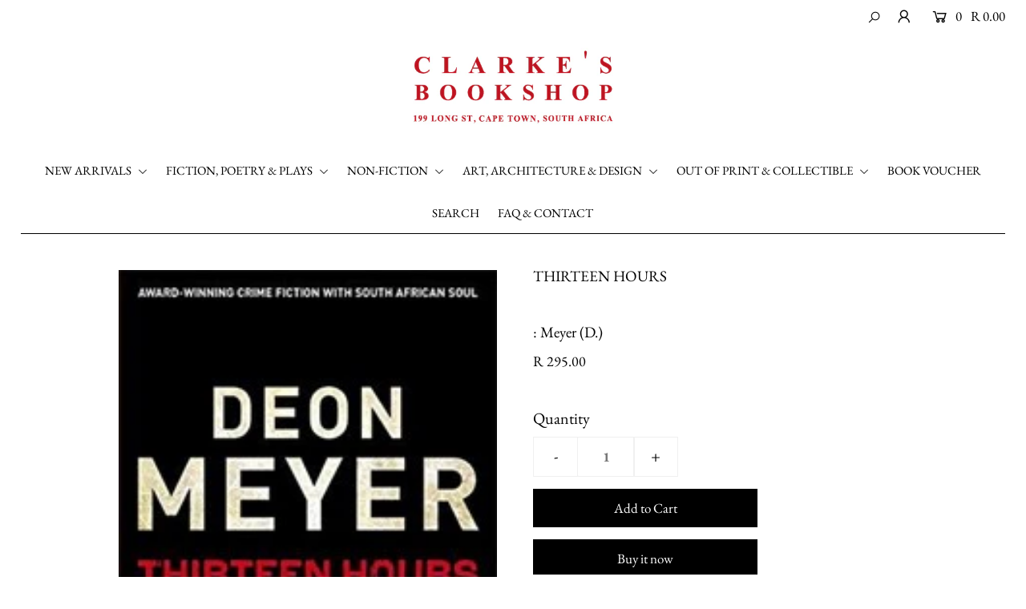

--- FILE ---
content_type: text/html; charset=utf-8
request_url: https://clarkesbooks.co.za/products/thirteen-hours
body_size: 19817
content:
<!DOCTYPE html>
<!--[if lt IE 7 ]><html class="ie ie6" lang="en"> <![endif]-->
<!--[if IE 7 ]><html class="ie ie7" lang="en"> <![endif]-->
<!--[if IE 8 ]><html class="ie ie8" lang="en"> <![endif]-->
<!--[if (gte IE 9)|!(IE)]><!--><html lang="en" class="no-js"> <!--<![endif]-->
<head>

  <meta charset="utf-8" />

  




    <meta name="twitter:card" content="//clarkesbooks.co.za/cdn/shopifycloud/storefront/assets/no-image-2048-a2addb12_1024x.gif">
    <meta name="twitter:image" content="//clarkesbooks.co.za/cdn/shopifycloud/storefront/assets/no-image-2048-a2addb12_1024x.gif">



<meta property="og:site_name" content="Clarke&#39;s Bookshop">
<meta property="og:url" content="https://clarkesbooks.co.za/products/thirteen-hours">
<meta property="og:title" content="THIRTEEN HOURS">
<meta property="og:type" content="product">
<meta property="og:description" content="412 pp., paperback, London, 2010   Translated from the Afrikaans by K.L.Seegers.A new thriller by Deon Meyer, author of &quot;Dead at Daybreak&quot;, &quot;Dead Before Dying&quot; and &quot;Blood Safari&quot;.">

  <meta property="og:price:amount" content="295.00">
  <meta property="og:price:currency" content="ZAR">

<meta property="og:image" content="http://clarkesbooks.co.za/cdn/shop/products/ThirteenHours_800x.jpg?v=1594453965">



<meta name="twitter:title" content="THIRTEEN HOURS">
<meta name="twitter:description" content="412 pp., paperback, London, 2010   Translated from the Afrikaans by K.L.Seegers.A new thriller by Deon Meyer, author of &quot;Dead at Daybreak&quot;, &quot;Dead Before Dying&quot; and &quot;Blood Safari&quot;.">
<meta name="twitter:domain" content="">


    <!-- SEO
  ================================================== -->
  <title>
    THIRTEEN HOURS &ndash; Clarke&#39;s Bookshop
  </title>
  
  <meta name="description" content="412 pp., paperback, London, 2010   Translated from the Afrikaans by K.L.Seegers.A new thriller by Deon Meyer, author of &quot;Dead at Daybreak&quot;, &quot;Dead Before Dying&quot; and &quot;Blood Safari&quot;." />
  
  <link rel="canonical" href="https://clarkesbooks.co.za/products/thirteen-hours" />

    <!-- CSS
  ================================================== -->

  <link href="//clarkesbooks.co.za/cdn/shop/t/2/assets/stylesheet.css?v=15981774599095109121759259850" rel="stylesheet" type="text/css" media="all" />
  <link href="//clarkesbooks.co.za/cdn/shop/t/2/assets/queries.css?v=22317138238444341961589294180" rel="stylesheet" type="text/css" media="all" />

    <!-- JS
  ================================================== -->

  <script src="//ajax.googleapis.com/ajax/libs/jquery/2.2.4/jquery.min.js" type="text/javascript"></script>
  <script src="//clarkesbooks.co.za/cdn/shop/t/2/assets/eventemitter3.min.js?v=148202183930229300091589016136" type="text/javascript"></script>
  <script src="//clarkesbooks.co.za/cdn/shop/t/2/assets/theme.js?v=127645444523325330201688655290" type="text/javascript"></script>
  <script src="//clarkesbooks.co.za/cdn/shopifycloud/storefront/assets/themes_support/option_selection-b017cd28.js" type="text/javascript"></script>

  <meta name="viewport" content="width=device-width, initial-scale=1">

  
  
  <script>window.performance && window.performance.mark && window.performance.mark('shopify.content_for_header.start');</script><meta id="shopify-digital-wallet" name="shopify-digital-wallet" content="/26531823662/digital_wallets/dialog">
<link rel="alternate" type="application/json+oembed" href="https://clarkesbooks.co.za/products/thirteen-hours.oembed">
<script async="async" src="/checkouts/internal/preloads.js?locale=en-ZA"></script>
<script id="shopify-features" type="application/json">{"accessToken":"7362b150dcb11878b7b3093d3c35b2f8","betas":["rich-media-storefront-analytics"],"domain":"clarkesbooks.co.za","predictiveSearch":true,"shopId":26531823662,"locale":"en"}</script>
<script>var Shopify = Shopify || {};
Shopify.shop = "clarkes-bookshop-cape-town.myshopify.com";
Shopify.locale = "en";
Shopify.currency = {"active":"ZAR","rate":"1.0"};
Shopify.country = "ZA";
Shopify.theme = {"name":"Icon","id":82142232622,"schema_name":"Icon","schema_version":"7.3.1","theme_store_id":686,"role":"main"};
Shopify.theme.handle = "null";
Shopify.theme.style = {"id":null,"handle":null};
Shopify.cdnHost = "clarkesbooks.co.za/cdn";
Shopify.routes = Shopify.routes || {};
Shopify.routes.root = "/";</script>
<script type="module">!function(o){(o.Shopify=o.Shopify||{}).modules=!0}(window);</script>
<script>!function(o){function n(){var o=[];function n(){o.push(Array.prototype.slice.apply(arguments))}return n.q=o,n}var t=o.Shopify=o.Shopify||{};t.loadFeatures=n(),t.autoloadFeatures=n()}(window);</script>
<script id="shop-js-analytics" type="application/json">{"pageType":"product"}</script>
<script defer="defer" async type="module" src="//clarkesbooks.co.za/cdn/shopifycloud/shop-js/modules/v2/client.init-shop-cart-sync_BdyHc3Nr.en.esm.js"></script>
<script defer="defer" async type="module" src="//clarkesbooks.co.za/cdn/shopifycloud/shop-js/modules/v2/chunk.common_Daul8nwZ.esm.js"></script>
<script type="module">
  await import("//clarkesbooks.co.za/cdn/shopifycloud/shop-js/modules/v2/client.init-shop-cart-sync_BdyHc3Nr.en.esm.js");
await import("//clarkesbooks.co.za/cdn/shopifycloud/shop-js/modules/v2/chunk.common_Daul8nwZ.esm.js");

  window.Shopify.SignInWithShop?.initShopCartSync?.({"fedCMEnabled":true,"windoidEnabled":true});

</script>
<script id="__st">var __st={"a":26531823662,"offset":7200,"reqid":"a0a9b8df-7791-4d06-9e7c-b434fe70d984-1769024204","pageurl":"clarkesbooks.co.za\/products\/thirteen-hours","u":"3f6ca5abbfa8","p":"product","rtyp":"product","rid":4610771877934};</script>
<script>window.ShopifyPaypalV4VisibilityTracking = true;</script>
<script id="captcha-bootstrap">!function(){'use strict';const t='contact',e='account',n='new_comment',o=[[t,t],['blogs',n],['comments',n],[t,'customer']],c=[[e,'customer_login'],[e,'guest_login'],[e,'recover_customer_password'],[e,'create_customer']],r=t=>t.map((([t,e])=>`form[action*='/${t}']:not([data-nocaptcha='true']) input[name='form_type'][value='${e}']`)).join(','),a=t=>()=>t?[...document.querySelectorAll(t)].map((t=>t.form)):[];function s(){const t=[...o],e=r(t);return a(e)}const i='password',u='form_key',d=['recaptcha-v3-token','g-recaptcha-response','h-captcha-response',i],f=()=>{try{return window.sessionStorage}catch{return}},m='__shopify_v',_=t=>t.elements[u];function p(t,e,n=!1){try{const o=window.sessionStorage,c=JSON.parse(o.getItem(e)),{data:r}=function(t){const{data:e,action:n}=t;return t[m]||n?{data:e,action:n}:{data:t,action:n}}(c);for(const[e,n]of Object.entries(r))t.elements[e]&&(t.elements[e].value=n);n&&o.removeItem(e)}catch(o){console.error('form repopulation failed',{error:o})}}const l='form_type',E='cptcha';function T(t){t.dataset[E]=!0}const w=window,h=w.document,L='Shopify',v='ce_forms',y='captcha';let A=!1;((t,e)=>{const n=(g='f06e6c50-85a8-45c8-87d0-21a2b65856fe',I='https://cdn.shopify.com/shopifycloud/storefront-forms-hcaptcha/ce_storefront_forms_captcha_hcaptcha.v1.5.2.iife.js',D={infoText:'Protected by hCaptcha',privacyText:'Privacy',termsText:'Terms'},(t,e,n)=>{const o=w[L][v],c=o.bindForm;if(c)return c(t,g,e,D).then(n);var r;o.q.push([[t,g,e,D],n]),r=I,A||(h.body.append(Object.assign(h.createElement('script'),{id:'captcha-provider',async:!0,src:r})),A=!0)});var g,I,D;w[L]=w[L]||{},w[L][v]=w[L][v]||{},w[L][v].q=[],w[L][y]=w[L][y]||{},w[L][y].protect=function(t,e){n(t,void 0,e),T(t)},Object.freeze(w[L][y]),function(t,e,n,w,h,L){const[v,y,A,g]=function(t,e,n){const i=e?o:[],u=t?c:[],d=[...i,...u],f=r(d),m=r(i),_=r(d.filter((([t,e])=>n.includes(e))));return[a(f),a(m),a(_),s()]}(w,h,L),I=t=>{const e=t.target;return e instanceof HTMLFormElement?e:e&&e.form},D=t=>v().includes(t);t.addEventListener('submit',(t=>{const e=I(t);if(!e)return;const n=D(e)&&!e.dataset.hcaptchaBound&&!e.dataset.recaptchaBound,o=_(e),c=g().includes(e)&&(!o||!o.value);(n||c)&&t.preventDefault(),c&&!n&&(function(t){try{if(!f())return;!function(t){const e=f();if(!e)return;const n=_(t);if(!n)return;const o=n.value;o&&e.removeItem(o)}(t);const e=Array.from(Array(32),(()=>Math.random().toString(36)[2])).join('');!function(t,e){_(t)||t.append(Object.assign(document.createElement('input'),{type:'hidden',name:u})),t.elements[u].value=e}(t,e),function(t,e){const n=f();if(!n)return;const o=[...t.querySelectorAll(`input[type='${i}']`)].map((({name:t})=>t)),c=[...d,...o],r={};for(const[a,s]of new FormData(t).entries())c.includes(a)||(r[a]=s);n.setItem(e,JSON.stringify({[m]:1,action:t.action,data:r}))}(t,e)}catch(e){console.error('failed to persist form',e)}}(e),e.submit())}));const S=(t,e)=>{t&&!t.dataset[E]&&(n(t,e.some((e=>e===t))),T(t))};for(const o of['focusin','change'])t.addEventListener(o,(t=>{const e=I(t);D(e)&&S(e,y())}));const B=e.get('form_key'),M=e.get(l),P=B&&M;t.addEventListener('DOMContentLoaded',(()=>{const t=y();if(P)for(const e of t)e.elements[l].value===M&&p(e,B);[...new Set([...A(),...v().filter((t=>'true'===t.dataset.shopifyCaptcha))])].forEach((e=>S(e,t)))}))}(h,new URLSearchParams(w.location.search),n,t,e,['guest_login'])})(!0,!0)}();</script>
<script integrity="sha256-4kQ18oKyAcykRKYeNunJcIwy7WH5gtpwJnB7kiuLZ1E=" data-source-attribution="shopify.loadfeatures" defer="defer" src="//clarkesbooks.co.za/cdn/shopifycloud/storefront/assets/storefront/load_feature-a0a9edcb.js" crossorigin="anonymous"></script>
<script data-source-attribution="shopify.dynamic_checkout.dynamic.init">var Shopify=Shopify||{};Shopify.PaymentButton=Shopify.PaymentButton||{isStorefrontPortableWallets:!0,init:function(){window.Shopify.PaymentButton.init=function(){};var t=document.createElement("script");t.src="https://clarkesbooks.co.za/cdn/shopifycloud/portable-wallets/latest/portable-wallets.en.js",t.type="module",document.head.appendChild(t)}};
</script>
<script data-source-attribution="shopify.dynamic_checkout.buyer_consent">
  function portableWalletsHideBuyerConsent(e){var t=document.getElementById("shopify-buyer-consent"),n=document.getElementById("shopify-subscription-policy-button");t&&n&&(t.classList.add("hidden"),t.setAttribute("aria-hidden","true"),n.removeEventListener("click",e))}function portableWalletsShowBuyerConsent(e){var t=document.getElementById("shopify-buyer-consent"),n=document.getElementById("shopify-subscription-policy-button");t&&n&&(t.classList.remove("hidden"),t.removeAttribute("aria-hidden"),n.addEventListener("click",e))}window.Shopify?.PaymentButton&&(window.Shopify.PaymentButton.hideBuyerConsent=portableWalletsHideBuyerConsent,window.Shopify.PaymentButton.showBuyerConsent=portableWalletsShowBuyerConsent);
</script>
<script>
  function portableWalletsCleanup(e){e&&e.src&&console.error("Failed to load portable wallets script "+e.src);var t=document.querySelectorAll("shopify-accelerated-checkout .shopify-payment-button__skeleton, shopify-accelerated-checkout-cart .wallet-cart-button__skeleton"),e=document.getElementById("shopify-buyer-consent");for(let e=0;e<t.length;e++)t[e].remove();e&&e.remove()}function portableWalletsNotLoadedAsModule(e){e instanceof ErrorEvent&&"string"==typeof e.message&&e.message.includes("import.meta")&&"string"==typeof e.filename&&e.filename.includes("portable-wallets")&&(window.removeEventListener("error",portableWalletsNotLoadedAsModule),window.Shopify.PaymentButton.failedToLoad=e,"loading"===document.readyState?document.addEventListener("DOMContentLoaded",window.Shopify.PaymentButton.init):window.Shopify.PaymentButton.init())}window.addEventListener("error",portableWalletsNotLoadedAsModule);
</script>

<script type="module" src="https://clarkesbooks.co.za/cdn/shopifycloud/portable-wallets/latest/portable-wallets.en.js" onError="portableWalletsCleanup(this)" crossorigin="anonymous"></script>
<script nomodule>
  document.addEventListener("DOMContentLoaded", portableWalletsCleanup);
</script>

<link id="shopify-accelerated-checkout-styles" rel="stylesheet" media="screen" href="https://clarkesbooks.co.za/cdn/shopifycloud/portable-wallets/latest/accelerated-checkout-backwards-compat.css" crossorigin="anonymous">
<style id="shopify-accelerated-checkout-cart">
        #shopify-buyer-consent {
  margin-top: 1em;
  display: inline-block;
  width: 100%;
}

#shopify-buyer-consent.hidden {
  display: none;
}

#shopify-subscription-policy-button {
  background: none;
  border: none;
  padding: 0;
  text-decoration: underline;
  font-size: inherit;
  cursor: pointer;
}

#shopify-subscription-policy-button::before {
  box-shadow: none;
}

      </style>
<script id="sections-script" data-sections="product-recommendations" defer="defer" src="//clarkesbooks.co.za/cdn/shop/t/2/compiled_assets/scripts.js?v=1918"></script>
<script>window.performance && window.performance.mark && window.performance.mark('shopify.content_for_header.end');</script>

<link href="https://monorail-edge.shopifysvc.com" rel="dns-prefetch">
<script>(function(){if ("sendBeacon" in navigator && "performance" in window) {try {var session_token_from_headers = performance.getEntriesByType('navigation')[0].serverTiming.find(x => x.name == '_s').description;} catch {var session_token_from_headers = undefined;}var session_cookie_matches = document.cookie.match(/_shopify_s=([^;]*)/);var session_token_from_cookie = session_cookie_matches && session_cookie_matches.length === 2 ? session_cookie_matches[1] : "";var session_token = session_token_from_headers || session_token_from_cookie || "";function handle_abandonment_event(e) {var entries = performance.getEntries().filter(function(entry) {return /monorail-edge.shopifysvc.com/.test(entry.name);});if (!window.abandonment_tracked && entries.length === 0) {window.abandonment_tracked = true;var currentMs = Date.now();var navigation_start = performance.timing.navigationStart;var payload = {shop_id: 26531823662,url: window.location.href,navigation_start,duration: currentMs - navigation_start,session_token,page_type: "product"};window.navigator.sendBeacon("https://monorail-edge.shopifysvc.com/v1/produce", JSON.stringify({schema_id: "online_store_buyer_site_abandonment/1.1",payload: payload,metadata: {event_created_at_ms: currentMs,event_sent_at_ms: currentMs}}));}}window.addEventListener('pagehide', handle_abandonment_event);}}());</script>
<script id="web-pixels-manager-setup">(function e(e,d,r,n,o){if(void 0===o&&(o={}),!Boolean(null===(a=null===(i=window.Shopify)||void 0===i?void 0:i.analytics)||void 0===a?void 0:a.replayQueue)){var i,a;window.Shopify=window.Shopify||{};var t=window.Shopify;t.analytics=t.analytics||{};var s=t.analytics;s.replayQueue=[],s.publish=function(e,d,r){return s.replayQueue.push([e,d,r]),!0};try{self.performance.mark("wpm:start")}catch(e){}var l=function(){var e={modern:/Edge?\/(1{2}[4-9]|1[2-9]\d|[2-9]\d{2}|\d{4,})\.\d+(\.\d+|)|Firefox\/(1{2}[4-9]|1[2-9]\d|[2-9]\d{2}|\d{4,})\.\d+(\.\d+|)|Chrom(ium|e)\/(9{2}|\d{3,})\.\d+(\.\d+|)|(Maci|X1{2}).+ Version\/(15\.\d+|(1[6-9]|[2-9]\d|\d{3,})\.\d+)([,.]\d+|)( \(\w+\)|)( Mobile\/\w+|) Safari\/|Chrome.+OPR\/(9{2}|\d{3,})\.\d+\.\d+|(CPU[ +]OS|iPhone[ +]OS|CPU[ +]iPhone|CPU IPhone OS|CPU iPad OS)[ +]+(15[._]\d+|(1[6-9]|[2-9]\d|\d{3,})[._]\d+)([._]\d+|)|Android:?[ /-](13[3-9]|1[4-9]\d|[2-9]\d{2}|\d{4,})(\.\d+|)(\.\d+|)|Android.+Firefox\/(13[5-9]|1[4-9]\d|[2-9]\d{2}|\d{4,})\.\d+(\.\d+|)|Android.+Chrom(ium|e)\/(13[3-9]|1[4-9]\d|[2-9]\d{2}|\d{4,})\.\d+(\.\d+|)|SamsungBrowser\/([2-9]\d|\d{3,})\.\d+/,legacy:/Edge?\/(1[6-9]|[2-9]\d|\d{3,})\.\d+(\.\d+|)|Firefox\/(5[4-9]|[6-9]\d|\d{3,})\.\d+(\.\d+|)|Chrom(ium|e)\/(5[1-9]|[6-9]\d|\d{3,})\.\d+(\.\d+|)([\d.]+$|.*Safari\/(?![\d.]+ Edge\/[\d.]+$))|(Maci|X1{2}).+ Version\/(10\.\d+|(1[1-9]|[2-9]\d|\d{3,})\.\d+)([,.]\d+|)( \(\w+\)|)( Mobile\/\w+|) Safari\/|Chrome.+OPR\/(3[89]|[4-9]\d|\d{3,})\.\d+\.\d+|(CPU[ +]OS|iPhone[ +]OS|CPU[ +]iPhone|CPU IPhone OS|CPU iPad OS)[ +]+(10[._]\d+|(1[1-9]|[2-9]\d|\d{3,})[._]\d+)([._]\d+|)|Android:?[ /-](13[3-9]|1[4-9]\d|[2-9]\d{2}|\d{4,})(\.\d+|)(\.\d+|)|Mobile Safari.+OPR\/([89]\d|\d{3,})\.\d+\.\d+|Android.+Firefox\/(13[5-9]|1[4-9]\d|[2-9]\d{2}|\d{4,})\.\d+(\.\d+|)|Android.+Chrom(ium|e)\/(13[3-9]|1[4-9]\d|[2-9]\d{2}|\d{4,})\.\d+(\.\d+|)|Android.+(UC? ?Browser|UCWEB|U3)[ /]?(15\.([5-9]|\d{2,})|(1[6-9]|[2-9]\d|\d{3,})\.\d+)\.\d+|SamsungBrowser\/(5\.\d+|([6-9]|\d{2,})\.\d+)|Android.+MQ{2}Browser\/(14(\.(9|\d{2,})|)|(1[5-9]|[2-9]\d|\d{3,})(\.\d+|))(\.\d+|)|K[Aa][Ii]OS\/(3\.\d+|([4-9]|\d{2,})\.\d+)(\.\d+|)/},d=e.modern,r=e.legacy,n=navigator.userAgent;return n.match(d)?"modern":n.match(r)?"legacy":"unknown"}(),u="modern"===l?"modern":"legacy",c=(null!=n?n:{modern:"",legacy:""})[u],f=function(e){return[e.baseUrl,"/wpm","/b",e.hashVersion,"modern"===e.buildTarget?"m":"l",".js"].join("")}({baseUrl:d,hashVersion:r,buildTarget:u}),m=function(e){var d=e.version,r=e.bundleTarget,n=e.surface,o=e.pageUrl,i=e.monorailEndpoint;return{emit:function(e){var a=e.status,t=e.errorMsg,s=(new Date).getTime(),l=JSON.stringify({metadata:{event_sent_at_ms:s},events:[{schema_id:"web_pixels_manager_load/3.1",payload:{version:d,bundle_target:r,page_url:o,status:a,surface:n,error_msg:t},metadata:{event_created_at_ms:s}}]});if(!i)return console&&console.warn&&console.warn("[Web Pixels Manager] No Monorail endpoint provided, skipping logging."),!1;try{return self.navigator.sendBeacon.bind(self.navigator)(i,l)}catch(e){}var u=new XMLHttpRequest;try{return u.open("POST",i,!0),u.setRequestHeader("Content-Type","text/plain"),u.send(l),!0}catch(e){return console&&console.warn&&console.warn("[Web Pixels Manager] Got an unhandled error while logging to Monorail."),!1}}}}({version:r,bundleTarget:l,surface:e.surface,pageUrl:self.location.href,monorailEndpoint:e.monorailEndpoint});try{o.browserTarget=l,function(e){var d=e.src,r=e.async,n=void 0===r||r,o=e.onload,i=e.onerror,a=e.sri,t=e.scriptDataAttributes,s=void 0===t?{}:t,l=document.createElement("script"),u=document.querySelector("head"),c=document.querySelector("body");if(l.async=n,l.src=d,a&&(l.integrity=a,l.crossOrigin="anonymous"),s)for(var f in s)if(Object.prototype.hasOwnProperty.call(s,f))try{l.dataset[f]=s[f]}catch(e){}if(o&&l.addEventListener("load",o),i&&l.addEventListener("error",i),u)u.appendChild(l);else{if(!c)throw new Error("Did not find a head or body element to append the script");c.appendChild(l)}}({src:f,async:!0,onload:function(){if(!function(){var e,d;return Boolean(null===(d=null===(e=window.Shopify)||void 0===e?void 0:e.analytics)||void 0===d?void 0:d.initialized)}()){var d=window.webPixelsManager.init(e)||void 0;if(d){var r=window.Shopify.analytics;r.replayQueue.forEach((function(e){var r=e[0],n=e[1],o=e[2];d.publishCustomEvent(r,n,o)})),r.replayQueue=[],r.publish=d.publishCustomEvent,r.visitor=d.visitor,r.initialized=!0}}},onerror:function(){return m.emit({status:"failed",errorMsg:"".concat(f," has failed to load")})},sri:function(e){var d=/^sha384-[A-Za-z0-9+/=]+$/;return"string"==typeof e&&d.test(e)}(c)?c:"",scriptDataAttributes:o}),m.emit({status:"loading"})}catch(e){m.emit({status:"failed",errorMsg:(null==e?void 0:e.message)||"Unknown error"})}}})({shopId: 26531823662,storefrontBaseUrl: "https://clarkesbooks.co.za",extensionsBaseUrl: "https://extensions.shopifycdn.com/cdn/shopifycloud/web-pixels-manager",monorailEndpoint: "https://monorail-edge.shopifysvc.com/unstable/produce_batch",surface: "storefront-renderer",enabledBetaFlags: ["2dca8a86"],webPixelsConfigList: [{"id":"shopify-app-pixel","configuration":"{}","eventPayloadVersion":"v1","runtimeContext":"STRICT","scriptVersion":"0450","apiClientId":"shopify-pixel","type":"APP","privacyPurposes":["ANALYTICS","MARKETING"]},{"id":"shopify-custom-pixel","eventPayloadVersion":"v1","runtimeContext":"LAX","scriptVersion":"0450","apiClientId":"shopify-pixel","type":"CUSTOM","privacyPurposes":["ANALYTICS","MARKETING"]}],isMerchantRequest: false,initData: {"shop":{"name":"Clarke's Bookshop","paymentSettings":{"currencyCode":"ZAR"},"myshopifyDomain":"clarkes-bookshop-cape-town.myshopify.com","countryCode":"ZA","storefrontUrl":"https:\/\/clarkesbooks.co.za"},"customer":null,"cart":null,"checkout":null,"productVariants":[{"price":{"amount":295.0,"currencyCode":"ZAR"},"product":{"title":"THIRTEEN HOURS","vendor":"Meyer (D.)","id":"4610771877934","untranslatedTitle":"THIRTEEN HOURS","url":"\/products\/thirteen-hours","type":""},"id":"32472982290478","image":{"src":"\/\/clarkesbooks.co.za\/cdn\/shop\/products\/ThirteenHours.jpg?v=1594453965"},"sku":"","title":"Default Title","untranslatedTitle":"Default Title"}],"purchasingCompany":null},},"https://clarkesbooks.co.za/cdn","fcfee988w5aeb613cpc8e4bc33m6693e112",{"modern":"","legacy":""},{"shopId":"26531823662","storefrontBaseUrl":"https:\/\/clarkesbooks.co.za","extensionBaseUrl":"https:\/\/extensions.shopifycdn.com\/cdn\/shopifycloud\/web-pixels-manager","surface":"storefront-renderer","enabledBetaFlags":"[\"2dca8a86\"]","isMerchantRequest":"false","hashVersion":"fcfee988w5aeb613cpc8e4bc33m6693e112","publish":"custom","events":"[[\"page_viewed\",{}],[\"product_viewed\",{\"productVariant\":{\"price\":{\"amount\":295.0,\"currencyCode\":\"ZAR\"},\"product\":{\"title\":\"THIRTEEN HOURS\",\"vendor\":\"Meyer (D.)\",\"id\":\"4610771877934\",\"untranslatedTitle\":\"THIRTEEN HOURS\",\"url\":\"\/products\/thirteen-hours\",\"type\":\"\"},\"id\":\"32472982290478\",\"image\":{\"src\":\"\/\/clarkesbooks.co.za\/cdn\/shop\/products\/ThirteenHours.jpg?v=1594453965\"},\"sku\":\"\",\"title\":\"Default Title\",\"untranslatedTitle\":\"Default Title\"}}]]"});</script><script>
  window.ShopifyAnalytics = window.ShopifyAnalytics || {};
  window.ShopifyAnalytics.meta = window.ShopifyAnalytics.meta || {};
  window.ShopifyAnalytics.meta.currency = 'ZAR';
  var meta = {"product":{"id":4610771877934,"gid":"gid:\/\/shopify\/Product\/4610771877934","vendor":"Meyer (D.)","type":"","handle":"thirteen-hours","variants":[{"id":32472982290478,"price":29500,"name":"THIRTEEN HOURS","public_title":null,"sku":""}],"remote":false},"page":{"pageType":"product","resourceType":"product","resourceId":4610771877934,"requestId":"a0a9b8df-7791-4d06-9e7c-b434fe70d984-1769024204"}};
  for (var attr in meta) {
    window.ShopifyAnalytics.meta[attr] = meta[attr];
  }
</script>
<script class="analytics">
  (function () {
    var customDocumentWrite = function(content) {
      var jquery = null;

      if (window.jQuery) {
        jquery = window.jQuery;
      } else if (window.Checkout && window.Checkout.$) {
        jquery = window.Checkout.$;
      }

      if (jquery) {
        jquery('body').append(content);
      }
    };

    var hasLoggedConversion = function(token) {
      if (token) {
        return document.cookie.indexOf('loggedConversion=' + token) !== -1;
      }
      return false;
    }

    var setCookieIfConversion = function(token) {
      if (token) {
        var twoMonthsFromNow = new Date(Date.now());
        twoMonthsFromNow.setMonth(twoMonthsFromNow.getMonth() + 2);

        document.cookie = 'loggedConversion=' + token + '; expires=' + twoMonthsFromNow;
      }
    }

    var trekkie = window.ShopifyAnalytics.lib = window.trekkie = window.trekkie || [];
    if (trekkie.integrations) {
      return;
    }
    trekkie.methods = [
      'identify',
      'page',
      'ready',
      'track',
      'trackForm',
      'trackLink'
    ];
    trekkie.factory = function(method) {
      return function() {
        var args = Array.prototype.slice.call(arguments);
        args.unshift(method);
        trekkie.push(args);
        return trekkie;
      };
    };
    for (var i = 0; i < trekkie.methods.length; i++) {
      var key = trekkie.methods[i];
      trekkie[key] = trekkie.factory(key);
    }
    trekkie.load = function(config) {
      trekkie.config = config || {};
      trekkie.config.initialDocumentCookie = document.cookie;
      var first = document.getElementsByTagName('script')[0];
      var script = document.createElement('script');
      script.type = 'text/javascript';
      script.onerror = function(e) {
        var scriptFallback = document.createElement('script');
        scriptFallback.type = 'text/javascript';
        scriptFallback.onerror = function(error) {
                var Monorail = {
      produce: function produce(monorailDomain, schemaId, payload) {
        var currentMs = new Date().getTime();
        var event = {
          schema_id: schemaId,
          payload: payload,
          metadata: {
            event_created_at_ms: currentMs,
            event_sent_at_ms: currentMs
          }
        };
        return Monorail.sendRequest("https://" + monorailDomain + "/v1/produce", JSON.stringify(event));
      },
      sendRequest: function sendRequest(endpointUrl, payload) {
        // Try the sendBeacon API
        if (window && window.navigator && typeof window.navigator.sendBeacon === 'function' && typeof window.Blob === 'function' && !Monorail.isIos12()) {
          var blobData = new window.Blob([payload], {
            type: 'text/plain'
          });

          if (window.navigator.sendBeacon(endpointUrl, blobData)) {
            return true;
          } // sendBeacon was not successful

        } // XHR beacon

        var xhr = new XMLHttpRequest();

        try {
          xhr.open('POST', endpointUrl);
          xhr.setRequestHeader('Content-Type', 'text/plain');
          xhr.send(payload);
        } catch (e) {
          console.log(e);
        }

        return false;
      },
      isIos12: function isIos12() {
        return window.navigator.userAgent.lastIndexOf('iPhone; CPU iPhone OS 12_') !== -1 || window.navigator.userAgent.lastIndexOf('iPad; CPU OS 12_') !== -1;
      }
    };
    Monorail.produce('monorail-edge.shopifysvc.com',
      'trekkie_storefront_load_errors/1.1',
      {shop_id: 26531823662,
      theme_id: 82142232622,
      app_name: "storefront",
      context_url: window.location.href,
      source_url: "//clarkesbooks.co.za/cdn/s/trekkie.storefront.cd680fe47e6c39ca5d5df5f0a32d569bc48c0f27.min.js"});

        };
        scriptFallback.async = true;
        scriptFallback.src = '//clarkesbooks.co.za/cdn/s/trekkie.storefront.cd680fe47e6c39ca5d5df5f0a32d569bc48c0f27.min.js';
        first.parentNode.insertBefore(scriptFallback, first);
      };
      script.async = true;
      script.src = '//clarkesbooks.co.za/cdn/s/trekkie.storefront.cd680fe47e6c39ca5d5df5f0a32d569bc48c0f27.min.js';
      first.parentNode.insertBefore(script, first);
    };
    trekkie.load(
      {"Trekkie":{"appName":"storefront","development":false,"defaultAttributes":{"shopId":26531823662,"isMerchantRequest":null,"themeId":82142232622,"themeCityHash":"3313949474227362286","contentLanguage":"en","currency":"ZAR","eventMetadataId":"c5eec1cc-39b0-4d9a-a4e4-de72eada21bb"},"isServerSideCookieWritingEnabled":true,"monorailRegion":"shop_domain","enabledBetaFlags":["65f19447"]},"Session Attribution":{},"S2S":{"facebookCapiEnabled":false,"source":"trekkie-storefront-renderer","apiClientId":580111}}
    );

    var loaded = false;
    trekkie.ready(function() {
      if (loaded) return;
      loaded = true;

      window.ShopifyAnalytics.lib = window.trekkie;

      var originalDocumentWrite = document.write;
      document.write = customDocumentWrite;
      try { window.ShopifyAnalytics.merchantGoogleAnalytics.call(this); } catch(error) {};
      document.write = originalDocumentWrite;

      window.ShopifyAnalytics.lib.page(null,{"pageType":"product","resourceType":"product","resourceId":4610771877934,"requestId":"a0a9b8df-7791-4d06-9e7c-b434fe70d984-1769024204","shopifyEmitted":true});

      var match = window.location.pathname.match(/checkouts\/(.+)\/(thank_you|post_purchase)/)
      var token = match? match[1]: undefined;
      if (!hasLoggedConversion(token)) {
        setCookieIfConversion(token);
        window.ShopifyAnalytics.lib.track("Viewed Product",{"currency":"ZAR","variantId":32472982290478,"productId":4610771877934,"productGid":"gid:\/\/shopify\/Product\/4610771877934","name":"THIRTEEN HOURS","price":"295.00","sku":"","brand":"Meyer (D.)","variant":null,"category":"","nonInteraction":true,"remote":false},undefined,undefined,{"shopifyEmitted":true});
      window.ShopifyAnalytics.lib.track("monorail:\/\/trekkie_storefront_viewed_product\/1.1",{"currency":"ZAR","variantId":32472982290478,"productId":4610771877934,"productGid":"gid:\/\/shopify\/Product\/4610771877934","name":"THIRTEEN HOURS","price":"295.00","sku":"","brand":"Meyer (D.)","variant":null,"category":"","nonInteraction":true,"remote":false,"referer":"https:\/\/clarkesbooks.co.za\/products\/thirteen-hours"});
      }
    });


        var eventsListenerScript = document.createElement('script');
        eventsListenerScript.async = true;
        eventsListenerScript.src = "//clarkesbooks.co.za/cdn/shopifycloud/storefront/assets/shop_events_listener-3da45d37.js";
        document.getElementsByTagName('head')[0].appendChild(eventsListenerScript);

})();</script>
<script
  defer
  src="https://clarkesbooks.co.za/cdn/shopifycloud/perf-kit/shopify-perf-kit-3.0.4.min.js"
  data-application="storefront-renderer"
  data-shop-id="26531823662"
  data-render-region="gcp-us-central1"
  data-page-type="product"
  data-theme-instance-id="82142232622"
  data-theme-name="Icon"
  data-theme-version="7.3.1"
  data-monorail-region="shop_domain"
  data-resource-timing-sampling-rate="10"
  data-shs="true"
  data-shs-beacon="true"
  data-shs-export-with-fetch="true"
  data-shs-logs-sample-rate="1"
  data-shs-beacon-endpoint="https://clarkesbooks.co.za/api/collect"
></script>
</head>

<body class="gridlock shifter-left product">
  

  <div class="shifter-page " id="PageContainer">

    <div id="shopify-section-header" class="shopify-section"><header class="scrollheader header-section"
data-section-id="header"
data-section-type="header-section"
data-sticky="false">

  

  
  <div class="topbar gridlock-fluid">
    <div class="row">
      
      <div class="desktop-push-3 desktop-6 tablet-6 mobile-3" id="banner-message">
        
      </div>
      
        <ul id="cart" class="desktop-3 tablet-3 mobile-hide right">
          <li class="seeks">
  <a id="search_trigger" href="#">
    <i class="la la-search" aria-hidden="true"></i>
  </a>
</li>

  
    <li class="cust">
      <a href="https://shopify.com/26531823662/account?locale=en&region_country=ZA">
        <i class="la la-user" aria-hidden="true"></i>
      </a>
    </li>
  

<li>
  <a href="/cart" >
    <span class="cart-words"></span>
  &nbsp;<i class="la la-shopping-cart" aria-hidden="true"></i>
    <span class="CartCount">0</span>
    &nbsp;<span class="CartCost">R 0.00</span>
  </a>
</li>

        </ul>
      
    </div>
  </div>
  
  <div id="navigation" class="gridlock-fluid">
    <div class="row">
      <div class="nav-container desktop-12 tablet-6 mobile-3 above"><!-- start nav container -->

      <!-- Mobile menu trigger --> <div class="mobile-only span-1" style="text-align: left;"><span class="shifter-handle"><i class="la la-bars" aria-hidden="true"></i></span></div>
      
      
      

      

      
        <div id="logo" class="desktop-2 tablet-3 desktop-12 span-12 above">

<div class="first_logo">
<a href="/">
  <img src="//clarkesbooks.co.za/cdn/shop/files/Clarkes-10-000-000_400x.jpg?v=1614312731" itemprop="logo">
</a>
</div>
  

</div>

      

      <nav class="header-navigation desktop-12 span-12">
        <ul id="main-nav">
          
            



<li class="dropdown has_sub_menu" aria-haspopup="true" aria-expanded="false">
  <a href="/collections/new-arrivals" class="dlinks top_level">
    NEW ARRIVALS
  </a>
  
    <ul class="submenu">
      
        
          <li>
            <a href="/collections/january-2026">
              January 2026
            </a>
          </li>
        
      
        
          <li>
            <a href="/collections/december-2025">
              December 2025
            </a>
          </li>
        
      
        
          <li>
            <a href="/collections/november-2025">
              November 2025
            </a>
          </li>
        
      
        
          <li>
            <a href="/collections/october-2025">
              October 2025
            </a>
          </li>
        
      
        
          <li>
            <a href="/collections/september-2026">
              September 2025
            </a>
          </li>
        
      
        
          <li>
            <a href="/collections/august-2025">
              August 2025
            </a>
          </li>
        
      
        
          <li>
            <a href="/collections/july-2025">
              July 2025
            </a>
          </li>
        
      
        
          <li>
            <a href="/collections/june-2025">
              June 2025
            </a>
          </li>
        
      
        
          <li>
            <a href="/collections/may-2026">
              May 2025
            </a>
          </li>
        
      
        
          <li>
            <a href="/collections/april-2025">
              April 2025
            </a>
          </li>
        
      
        
          <li>
            <a href="/collections/march-2027">
              March 2025
            </a>
          </li>
        
      
        
          <li>
            <a href="/collections/february-2025">
              February 2025
            </a>
          </li>
        
      
        
          <li>
            <a href="/collections/january-2025">
              January 2025
            </a>
          </li>
        
      
        
          <li>
            <a href="/collections/december-2024">
              December 2024
            </a>
          </li>
        
      
        
          <li>
            <a href="/collections/november-2024">
              November 2024
            </a>
          </li>
        
      
        
          <li>
            <a href="/collections/october-2024">
              October 2024
            </a>
          </li>
        
      
        
          <li>
            <a href="/collections/september-2024">
              September 2024
            </a>
          </li>
        
      
        
          <li>
            <a href="/collections/august-2024">
              August 2024
            </a>
          </li>
        
      
        
          <li>
            <a href="/collections/july-2024">
              July 2024
            </a>
          </li>
        
      
        
          <li>
            <a href="/collections/june-2024">
              June 2024
            </a>
          </li>
        
      
        
          <li>
            <a href="/collections/may-2025">
              May 2024
            </a>
          </li>
        
      
    </ul>
  
</li>


          
            



<li class="dropdown has_sub_menu" aria-haspopup="true" aria-expanded="false">
  <a href="/collections/renaissance-painting" class="dlinks top_level">
    FICTION, POETRY & PLAYS
  </a>
  
    <ul class="submenu">
      
        
          <li>
            <a href="/collections/literary-fiction">
              Literary Fiction
            </a>
          </li>
        
      
        
          <li>
            <a href="/collections/popular-fiction">
              General Fiction
            </a>
          </li>
        
      
        
          <li>
            <a href="/collections/crime-fiction">
              Crime Fiction
            </a>
          </li>
        
      
        
          <li>
            <a href="/collections/poetry">
              Poetry
            </a>
          </li>
        
      
        
          <li>
            <a href="/collections/plays">
              Plays
            </a>
          </li>
        
      
        
          <li>
            <a href="/collections/children">
              Children's Books
            </a>
          </li>
        
      
        
          <li>
            <a href="/collections/young-adults">
              Young Adult
            </a>
          </li>
        
      
    </ul>
  
</li>


          
            



<li class="dropdown has_sub_menu" aria-haspopup="true" aria-expanded="false">
  <a href="/collections/non-fiction" class="dlinks top_level">
    NON-FICTION
  </a>
  
    <ul class="submenu">
      
        
          <li>
            <a href="/collections/politics-and-current-affairs">
              Politics & Current Affairs
            </a>
          </li>
        
      
        
          <li>
            <a href="/collections/history">
              History
            </a>
          </li>
        
      
        
          <li>
            <a href="/collections/military-history">
              Military History
            </a>
          </li>
        
      
        
          <li>
            <a href="/collections/biography-and-autobiography">
              Biography & Autobiography
            </a>
          </li>
        
      
        
          <li>
            <a href="/collections/anthropology-and-ethnography">
              Anthropology & Ethnography
            </a>
          </li>
        
      
        
          <li>
            <a href="/collections/education">
              Education
            </a>
          </li>
        
      
        
          <li>
            <a href="/collections/land-urban-studies">
              Land & Urban Studies
            </a>
          </li>
        
      
        
          <li>
            <a href="/collections/gender-and-queer-studies">
              Gender & Queer Studies
            </a>
          </li>
        
      
        
          <li>
            <a href="/collections/religious-studies">
              Religious Studies
            </a>
          </li>
        
      
        
          <li>
            <a href="/collections/film-media-and-music">
              Film, Media & Music
            </a>
          </li>
        
      
        
          <li>
            <a href="/collections/business">
              Business & Motivational
            </a>
          </li>
        
      
        
          <li>
            <a href="/collections/leisure">
              Sport
            </a>
          </li>
        
      
        
          <li>
            <a href="/collections/travel-writing-guidebooks">
              Travel Writing & Guidebooks
            </a>
          </li>
        
      
        
          <li>
            <a href="/collections/cookery">
              Cookery & Wine
            </a>
          </li>
        
      
        
          <li>
            <a href="/collections/language-studies">
              Language Studies
            </a>
          </li>
        
      
        
          <li>
            <a href="/collections/literary-studies">
              Literary Studies
            </a>
          </li>
        
      
        
          <li>
            <a href="/collections/dictionaries-and-grammars">
              Dictionaries & Grammar
            </a>
          </li>
        
      
        
          <li>
            <a href="/collections/natural-history">
              Natural History & Field Guides
            </a>
          </li>
        
      
        
          <li>
            <a href="/collections/law">
              Law
            </a>
          </li>
        
      
    </ul>
  
</li>


          
            



<li class="dropdown has_sub_menu" aria-haspopup="true" aria-expanded="false">
  <a href="/collections/art-architecture-and-design" class="dlinks top_level">
    ART, ARCHITECTURE & DESIGN
  </a>
  
    <ul class="submenu">
      
        
          <li>
            <a href="/collections/art">
              Art
            </a>
          </li>
        
      
        
          <li>
            <a href="/collections/photopgraphy">
              Photography
            </a>
          </li>
        
      
        
          <li>
            <a href="/collections/architecture">
              Architecture
            </a>
          </li>
        
      
        
          <li>
            <a href="/collections/design">
              Design
            </a>
          </li>
        
      
        
          <li>
            <a href="/collections/graphic-novels-comics-and-zines">
              Graphic Novels, Comics & Zines
            </a>
          </li>
        
      
    </ul>
  
</li>


          
            



<li class="dropdown has_sub_menu" aria-haspopup="true" aria-expanded="false">
  <a href="/collections/out-of-print-and-collectible" class="dlinks top_level">
    OUT OF PRINT & COLLECTIBLE
  </a>
  
    <ul class="submenu">
      
        
          <li>
            <a href="/collections/op-new-acquisitions">
              New Acquisitions
            </a>
          </li>
        
      
        
          <li>
            <a href="/collections/op-politics-and-history">
              Politics & History
            </a>
          </li>
        
      
        
          <li>
            <a href="/collections/op-biography-autobiography">
              Biography & Autobiography
            </a>
          </li>
        
      
        
          <li>
            <a href="/collections/op-modern-contemporary-art">
              Modern & Contemporary Art
            </a>
          </li>
        
      
        
          <li>
            <a href="/collections/op-classical-art">
              Classical African Art
            </a>
          </li>
        
      
        
          <li>
            <a href="/collections/op-photography">
              Photography
            </a>
          </li>
        
      
        
          <li>
            <a href="/collections/op-architecture-furniture">
              Architecture, Furniture & Antiques
            </a>
          </li>
        
      
        
          <li>
            <a href="/collections/op-anthropology-archaeology">
              Archaeology & Anthropology 
            </a>
          </li>
        
      
        
          <li>
            <a href="/collections/op-fiction">
              Fiction, Poetry & Literary Essays
            </a>
          </li>
        
      
        
          <li>
            <a href="/collections/op-language-studies">
              Language Studies
            </a>
          </li>
        
      
        
          <li>
            <a href="/collections/op-natural-history">
              Natural History
            </a>
          </li>
        
      
        
          <li>
            <a href="/collections/op-travel">
              Travel
            </a>
          </li>
        
      
        
          <li>
            <a href="/collections/op-hunting">
              Hunting
            </a>
          </li>
        
      
        
          <li>
            <a href="/collections/op-cape-town">
              Cape Town
            </a>
          </li>
        
      
        
          <li>
            <a href="/collections/op-anglo-boer-war">
              Anglo-Boer War
            </a>
          </li>
        
      
        
          <li>
            <a href="/collections/op-anglo-zulu-war">
              Anglo-Zulu War
            </a>
          </li>
        
      
        
          <li>
            <a href="/collections/op-military-history-1">
              Military History
            </a>
          </li>
        
      
        
          <li>
            <a href="/collections/op-military-history">
              Maritime
            </a>
          </li>
        
      
        
          <li>
            <a href="/collections/ephemera">
              Ephemera
            </a>
          </li>
        
      
        
          <li>
            <a href="/collections/maps">
              Maps
            </a>
          </li>
        
      
    </ul>
  
</li>


          
            



<li><a class="top_level" href="/products/clarkes-bookshop-gift-card">BOOK VOUCHER</a></li>


          
            



<li><a class="top_level" href="/search">SEARCH</a></li>


          
            



<li><a class="top_level" href="/pages/faq">FAQ & CONTACT</a></li>


          
        </ul>
      </nav>

      

      
        <div class="" id="logo-spacer">
        </div>
      

      <!-- Shown on Mobile Only -->
<ul id="mobile-cart" class="mobile-3 span-1 mobile-only">

  <li>
    <a href="/cart" class="site-header__cart-toggle js-drawer-open-right" aria-controls="CartDrawer" aria-expanded="false">
      <span class="cart-words">My Cart</span>
      &nbsp;<i class="la la-shopping-cart" aria-hidden="true"></i>
      <span class="CartCount">0</span>
    </a>
  </li>
</ul>

      </div><!-- end nav container -->

    </div>
  </div>
  <div class="clear"></div>
  <div id="search_reveal" style="display: none">
      <form action="/search" method="get">
        <input type="hidden" name="type" value="product">
        <input type="text" name="q" id="q" placeholder="Search"/>
        <input value="Search" name="submit" id="search_button" class="button" type="submit">
      </form>
  </div>
</header>
<div id="phantom"></div>
<div class="clear"></div>
<style>
  
    @media screen and ( min-width: 740px ) {
      #logo img { max-width: 250px; }
    }
  

  
    .nav-container { border-bottom: 1px solid #000000; }
  

  
    #logo { text-align: center !important; }
    #logo a { float: none; }
  

  

  

  .topbar {
    font-size: 17px;
    text-align: center !important;
  }
  .topbar,
  .topbar a {
    color: #000000;
  }
  .topbar ul#cart li a {
    font-size: 17px;
  }
  .topbar select.currency-picker {
    font-size: 17px;
  }
  .nav-container { grid-template-columns: repeat(12, 1fr); }

  .nav-container ul#cart li a { padding: 0;}ul#main-nav li a,
    .nav-container ul#cart li {
      padding: 0 10px;
    }
    ul#main-nav {text-align: center; }
  

  @media screen and (max-width: 980px) {
    div#logo {
      grid-column: auto / span 1;
    }
  }

  .topbar p { font-size: 17px; }

  body.index .scrollheader .nav-container .shifter-handle,
  body.index .scrollheader ul#main-nav li a,
  body.index .scrollheader .nav-container ul#cart li a,
  body.index .scrollheader .nav-container ul#cart li select.currency-picker {
  color: #000000;
  }

  body.index .scrollheader {
    background: rgba(0,0,0,0);
  }

  body.index .coverheader .nav-container .shifter-handle,
  body.index .coverheader ul#main-nav li a,
  body.index .coverheader .nav-container ul#cart li a,
  body.index .coverheader .nav-container ul#cart li select.currency-picker {
  color: #000000;
  }

  body.index .coverheader {
  background: rgba(0,0,0,0);
  }

  

  

  
    .header-section .disclosure__toggle {
      color: #000000;
      background-color: #ffffff;
    }
    .header-section .disclosure__toggle:hover {
      color: #4d4d4d;
      
    }
    .header-section .disclosure-list {
       background-color: #ffffff;
       border: 1px solid #000000;
     }
     .header-section .disclosure-list__option {
       color: #ffffff;
       text-transform: capitalize;
     }
     .header-section .disclosure-list__option:focus, .disclosure-list__option:hover {
       color: #000000;
       border-bottom: 1px solid #000000;
     }
     .header-section .disclosure-list__item--current .disclosure-list__option {
       color: #000000;
       border-bottom: 1px solid #000000;
     }
  
</style>


</div>
    <div class="page-wrap">
    

      
        <div id="shopify-section-product-template" class="shopify-section">

<div id="product-4610771877934"
  class="product-page product-template prod-product-template"
  data-section-type="product-section"
  data-product-id="4610771877934"
  data-section-id="product-template"
  >

  <meta itemprop="name" content="THIRTEEN HOURS">
  <meta itemprop="url" content="//products/thirteen-hours">
  <meta itemprop="image" content="//clarkesbooks.co.za/cdn/shopifycloud/storefront/assets/no-image-2048-a2addb12_1024x1024.gif">

  <script class="product-json" type="application/json">
  {
      "id": 4610771877934,
      "title": "THIRTEEN HOURS",
      "handle": "thirteen-hours",
      "description": "\u003cp\u003e\u003cem\u003e412 pp., paperback\u003c\/em\u003e\u003cspan\u003e, London, 2010\u003c\/span\u003e\u003c\/p\u003e\n\u003cp\u003e \u003c\/p\u003e\n\u003cp\u003e\u003cspan\u003eTranslated from the Afrikaans by K.L.Seegers.\u003cbr\u003e\u003cbr\u003eA new thriller by Deon Meyer, author of \"Dead at Daybreak\", \"Dead Before Dying\" and \"Blood Safari\".\u003c\/span\u003e\u003c\/p\u003e",
      "published_at": [29,39,15,14,8,2025,4,226,false,"SAST"],
      "created_at": [44,52,9,11,7,2020,6,193,false,"SAST"],
      "vendor": "Meyer (D.)",
      "type": "",
      "tags": ["English","South Africa"],
      "price": 29500,
      "price_min": 29500,
      "price_max": 29500,
      "available": true,
      "price_varies": false,
      "compare_at_price": null,
      "compare_at_price_min": 0,
      "compare_at_price_max": 0,
      "compare_at_price_varies": false,
      "variants": [
        {
          "id": 32472982290478,
          "title": "Default Title",
          "option1": "Default Title",
          "option2": null,
          "option3": null,
          "sku": "",
          "featured_image": {
              "id": null,
              "product_id": null,
              "position": null,
              "created_at": [29,39,15,14,8,2025,4,226,false,"SAST"],
              "updated_at": [44,52,9,11,7,2020,6,193,false,"SAST"],
              "alt": null,
              "width": null,
              "height": null,
              "src": null
          },
          "available": true,
          "options": ["Default Title"],
          "price": 29500,
          "weight": 400,
          "weight_unit": "kg",
          "weight_in_unit": 0.4,
          "compare_at_price": null,
          "inventory_management": "shopify",
          "inventory_quantity": 1,
          "inventory_policy": "deny",
          "barcode": "9780340953617",
          "featured_media": {
            "alt": null,
            "id": null,
            "position": null,
            "preview_image": {
              "aspect_ratio": null,
              "height": null,
              "width": null
            }
          }
        }
      ],
      "images": ["\/\/clarkesbooks.co.za\/cdn\/shop\/products\/ThirteenHours.jpg?v=1594453965"],
      "featured_image": "\/\/clarkesbooks.co.za\/cdn\/shop\/products\/ThirteenHours.jpg?v=1594453965",
      "featured_media": {"alt":null,"id":6994691358766,"position":1,"preview_image":{"aspect_ratio":0.653,"height":300,"width":196,"src":"\/\/clarkesbooks.co.za\/cdn\/shop\/products\/ThirteenHours.jpg?v=1594453965"},"aspect_ratio":0.653,"height":300,"media_type":"image","src":"\/\/clarkesbooks.co.za\/cdn\/shop\/products\/ThirteenHours.jpg?v=1594453965","width":196},
      "featured_media_id": 6994691358766,
      "options": ["Title"],
      "url": "\/products\/thirteen-hours",
      "media": [
        {
          "alt": "THIRTEEN HOURS",
          "id": 6994691358766,
          "position": 1,
          "preview_image": {
            "aspect_ratio": 0.6533333333333333,
            "height": 300,
            "width": 196
          },
          "aspect_ratio": 0.6533333333333333,
          "height": 300,
          "media_type": "image",
          "src": {"alt":null,"id":6994691358766,"position":1,"preview_image":{"aspect_ratio":0.653,"height":300,"width":196,"src":"\/\/clarkesbooks.co.za\/cdn\/shop\/products\/ThirteenHours.jpg?v=1594453965"},"aspect_ratio":0.653,"height":300,"media_type":"image","src":"\/\/clarkesbooks.co.za\/cdn\/shop\/products\/ThirteenHours.jpg?v=1594453965","width":196},
          "width": 196
        }
    ]
  }
</script>



  
    

    
  

  <div id="product-content" class="row grid_wrapper">
    
      

    

      <!-- Product template only, not product.quick -->

        

        

        
        
        
        

        <div id="product-photos" class="product-photos product-4610771877934 desktop-5 desktop-push-1 tablet-3 mobile-3 span-5 push-1"
             data-product-single-media-group data-gallery-config='{
          "thumbPosition": "bottom",
          "thumbsShown": 6,
          "enableVideoLooping": false,
          "navStyle": "arrows",
          "mainSlider": false,
          "thumbSlider": false,
          "productId": 4610771877934,
          "isQuick": false
        }'
             data-static-gallery>

        
        	



  
  
  <div id="slider" class=" desktop-12 tablet-6 mobile-3">
    <ul class="slides product-image-container carousel carousel-main">
      
        <li class="image-slide carousel-cell" data-image-id="6994691358766" data-slide-index="0" tabindex="-1">
          <div class="product-media-container product-media--6994691358766 image"
          data-product-single-media-wrapper
          
          
          
          data-thumbnail-id="product-template-6994691358766"
          data-media-id="product-template-6994691358766">
            
                
                <img id="4610771877934" class="product__image lazyload lazyload-fade"
                  src="//clarkesbooks.co.za/cdn/shop/products/ThirteenHours_800x.jpg?v=1594453965"
                  data-src="//clarkesbooks.co.za/cdn/shop/products/ThirteenHours_{width}x.jpg?v=1594453965"
                  data-sizes="auto"
                  data-zoom-src="//clarkesbooks.co.za/cdn/shop/products/ThirteenHours_2400x.jpg?v=1594453965"
                  data-aspectratio="0.6533333333333333"
                  alt="THIRTEEN HOURS">
                
              
          </div>
          <noscript>
            <img id="4610771877934" class="product-main-image" src="//clarkesbooks.co.za/cdn/shopifycloud/storefront/assets/no-image-2048-a2addb12_800x.gif" alt='THIRTEEN HOURS'/>
          </noscript>
          
</li>
      
    </ul>
  </div>


  


        

        <!-- Product / product.quick variations end -->
    </div>

    	<div id="sticky-container" class="product-right desktop-5 tablet-3 mobile-3 span-5">
      <div id="sticky-item" class="product-description  is_sticky">

        <div class="section-title">
          <h1>THIRTEEN HOURS</h1>
        </div>

        
          

          
        

        
        

        <div class="product-form">
          
  <form method="post" action="/cart/add" id="AddToCartForm" accept-charset="UTF-8" class="product_form" enctype="multipart/form-data" data-product-form="
         { &quot;money_format&quot;: &quot;R {{amount}}&quot;,
           &quot;enable_history&quot;: true,
           &quot;sold_out&quot;: &quot;Out of Stock&quot;,
           &quot;button&quot;: &quot;Add to Cart&quot;,
           &quot;unavailable&quot;: &quot;Unavailable&quot;,
           &quot;quickview&quot;: false
         }
         " data-product-id="4610771877934"><input type="hidden" name="form_type" value="product" /><input type="hidden" name="utf8" value="✓" />
    
      <h3>: Meyer (D.)</h3>
      <div class="clear"></div>
    
<div id="product-price">
      <span class="product-price" itemprop="price">
        <span class=" money">R 295.00</span>
      </span>
      
        <span class="was"></span>
      
    </div><div class="clear"></div>

    
     <div class="what-is-it">
       
     </div>
     <div class="product-variants"></div><!-- product variants -->
     <input  type="hidden" id="" name="id" data-sku="" value="32472982290478" />
    

    

    
     <div class="product-qty selector-wrapper">
        <h5>Quantity</h5>
        <a class="downer quantity-control-down">-</a>
        <input min="1" type="text" name="quantity" class="product-quantity" value="1"  max="1"  />
        <a class="up quantity-control-up">+</a>
     </div>
     <div class="clear"></div>
   

    
      <div class="product-add">
        <input id="AddToCart" type="submit" name="button" class="add secondary-button" value="Add to Cart" />
      </div>
    

    
    <div data-shopify="payment-button" class="shopify-payment-button"> <shopify-accelerated-checkout recommended="null" fallback="{&quot;supports_subs&quot;:true,&quot;supports_def_opts&quot;:true,&quot;name&quot;:&quot;buy_it_now&quot;,&quot;wallet_params&quot;:{}}" access-token="7362b150dcb11878b7b3093d3c35b2f8" buyer-country="ZA" buyer-locale="en" buyer-currency="ZAR" variant-params="[{&quot;id&quot;:32472982290478,&quot;requiresShipping&quot;:true}]" shop-id="26531823662" enabled-flags="[&quot;ae0f5bf6&quot;]" > <div class="shopify-payment-button__button" role="button" disabled aria-hidden="true" style="background-color: transparent; border: none"> <div class="shopify-payment-button__skeleton">&nbsp;</div> </div> </shopify-accelerated-checkout> <small id="shopify-buyer-consent" class="hidden" aria-hidden="true" data-consent-type="subscription"> This item is a recurring or deferred purchase. By continuing, I agree to the <span id="shopify-subscription-policy-button">cancellation policy</span> and authorize you to charge my payment method at the prices, frequency and dates listed on this page until my order is fulfilled or I cancel, if permitted. </small> </div>
    

    
    <div class="back_in_stock" style="display: none">
        <p>Send us an email to request this title</p>

    </div>
    

<input type="hidden" name="product-id" value="4610771877934" /><input type="hidden" name="section-id" value="product-template" /></form>


<div class="back-in-stock-snippet" style="display: none">
  <form method="post" action="/contact#contact_form" id="contact_form" accept-charset="UTF-8" class="contact-form"><input type="hidden" name="form_type" value="contact" /><input type="hidden" name="utf8" value="✓" />
    
        <label for="contact[email]"></label>
        
          <input required type="email" name="contact[email]" id="contact[email]" placeholder="Email address"/>
        
        <input type="hidden" name="contact[product]" value="THIRTEEN HOURS">
        
        <input type="hidden" id="message_body" name="contact[body]" value="Please let me know when THIRTEEN HOURS is available for purchase." />
        <input class="submit" type="submit" value="Send" />
    
  </form>
</div>



        </div>
        

        
      
        

        
          <div class="clear"></div>
          
            
              <div class="rte">
                
                <p><em>412 pp., paperback</em><span>, London, 2010</span></p>
<p> </p>
<p><span>Translated from the Afrikaans by K.L.Seegers.<br><br>A new thriller by Deon Meyer, author of "Dead at Daybreak", "Dead Before Dying" and "Blood Safari".</span></p>
                
              </div>
            

            <div class="rte-tab">
              

              <nav>
                <ul class="tabbed">
                  
                </ul>
              </nav>
              <section>
                
                
              </section>
            </div>
          
        

        <div class="clear"></div>
       
      </div>
    </div>
  </div><!-- Close the wrapper / container allowing full width layout for lower  container -->
 

  
  <div class="clear"></div>
  
  

 
  
 
</div>

<style>
  .product-page { position: relative;}



  .product-qty.selector-wrapper {
    display: block;
  }


      .variant-sku { display: none; }


  #prod-product-template .product-photos .vertical-carousel .carousel-nav {
    max-height: calc(133px * 6) !important;
  }
  
      #product-4610771877934 .thumb-slider-slides {
        transition: top 0.5s ease-in-out;
      }
  


  .product-description {
    background: #ffffff;
  }
  
  .product-page { margin-top: 30px; }
  
  @media screen and (max-width: 740px) {
    .share-icons {
      display: inline-block;
      width: 100%;
    }
  }

  

</style>
<script type="application/json" id="ModelJson-product-template">
  []
</script>

</div>
<div id="shopify-section-product-recommendations" class="shopify-section">
<style>
  #related .product-carousel {
    opacity: 0;
  }
  #related .product-carousel.slick-initialized {
    opacity: 1;
  }
  #related .product-index a {
    width: 100%;
    display: block;
  }
  #related .product-index:hover a.product-modal { display:  none; }
  #related .product-index { padding: 0 10px;}
  #related .product-carousel .slick-next {
    position: absolute;
    top: 40%;
    right: -15px;
    cursor: pointer;
    padding: 10px;
  }
  #related .product-carousel .slick-prev {
    position: absolute;
    top: 40%;
    left: -15px;
    cursor: pointer;
    padding: 10px;
  }
</style>





</div>

      
    </div>

    
      <div id="shopify-section-featured-content" class="shopify-section">


</div>
    

    

    <div id="shopify-section-footer" class="shopify-section"><footer class="footer-section" data-section-id="footer" data-section-type="footer-section">
  <div id="footer-wrapper">
    <div id="footer" class="row">
      

      
      
      <div class="desktop-4 tablet-3 mobile-3 footer-menu">
        <label for="menu-item-1" class="togglecontent"><h4>CONTACT</h4></label><input type="checkbox" id="menu-item-1">
        <div id="footer_signup" class="footer-block-content">
          <p>Clarke's Bookshop</p><p>199 Long Street, Cape Town 8001</p><p>South Africa</p><p>+27 21 423 5739</p><p>frontdesk@clarkesbooks.co.za</p>
          <p></p>
            <form method="post" action="/contact#contact_form" id="contact_form" accept-charset="UTF-8" class="contact-form"><input type="hidden" name="form_type" value="customer" /><input type="hidden" name="utf8" value="✓" />
            
            
            <input type="hidden" name="contact[tags]" value="prospect, password page">
            <input type="email" name="contact[email]" id="footer-EMAIL" placeholder="Join our mailing list">
            <input type="submit" id="footer-subscribe" value="Join">
            
            </form>
        </div>
      </div>
      
      <style>
        input#menu-item-1 {
          display: none;
          position: relative;
        }
        @media screen and (max-width: 740px) {
          .footer-block-content {
            display: none;
          }
          #menu-item-1:checked ~ .footer-block-content {
            display: block;
            visibility: visible;
            opacity: 1;
          }
       }
     </style>
      
      
      <div class="desktop-4 tablet-3 mobile-3 footer-menu">
        <label for="menu-item-2" class="togglecontent"><h4>OPENING HOURS</h4></label><input type="checkbox" id="menu-item-2">
        <div class="rte footer-block-content"><p>Monday - Friday </p><p>9am - 5pm</p><p>Saturday</p><p>10.30am - 2pm</p><p>or by appointment</p></div>
      </div>
      
      <style>
        input#menu-item-2 {
          display: none;
          position: relative;
        }
        @media screen and (max-width: 740px) {
          .footer-block-content {
            display: none;
          }
          #menu-item-2:checked ~ .footer-block-content {
            display: block;
            visibility: visible;
            opacity: 1;
          }
       }
     </style>
      
      
      <div class="desktop-4 tablet-3 mobile-3 footer-menu">
        <label for="menu-item-3" class="togglecontent"><h4></h4></label><input type="checkbox" id="menu-item-3">
        <div class="rte footer-block-content"></div>
      </div>
      
      <style>
        input#menu-item-3 {
          display: none;
          position: relative;
        }
        @media screen and (max-width: 740px) {
          .footer-block-content {
            display: none;
          }
          #menu-item-3:checked ~ .footer-block-content {
            display: block;
            visibility: visible;
            opacity: 1;
          }
       }
     </style>
      
    </div>
    <div class="clear"></div>
    <div id="bottom-footer" class="sub-footer row">
      <div class="footer-left">
        
        
          <p><a href="/">&copy; 2026 Clarke&#39;s Bookshop</a> • <a target="_blank" rel="nofollow" href="https://www.shopify.com?utm_campaign=poweredby&amp;utm_medium=shopify&amp;utm_source=onlinestore">Powered by Shopify</a></p>
        
      </div>
      <div id="payment" class="footer-right">
        
        
          <div class="payment-methods">
            
          </div>
        
      </div>
    </div>
  </div>
</footer>

<style>
  #footer-wrapper {
    text-align: left;
  }
  
   svg.payment-icon { filter: grayscale(1); }
  
  div#bottom-footer {
    display: flex;
    margin: 0 auto;
    padding-top: 32px;
    border-top: 1px solid rgba(0,0,0,0);
    margin-top: 64px;
    align-items: flex-end;
  }

  div#bottom-footer .footer-left {
    width: 50%;
    text-align: left;
  }

  div#bottom-footer .footer-right {
    width: 50%;
    text-align: right;
  }

  div#bottom-footer #copy p {
    text-align: left;
    margin: 0;
  }
  div#bottom-footer #payment {
    text-align: right;
  }
  div#bottom-footer #payment .payment-methods {
    margin-top: 10px;
  }
  div#bottom-footer .selectors-form {
    justify-content: flex-end;
    margin: 0;
  }
  div#bottom-footer ul#social-icons li {
    padding: 0;
  }
  @media (min-width: 980px) {
    #footer #payment {
      text-align: left;
    }
    #footer ul#footer-icons {
      text-align: left;
    }
    
      #footer ul#footer-icons li:first-child {
        margin-left: 0;
        padding-left: 0;
      }
      #footer .selectors-form {
        justify-content: flex-start;
        flex-wrap: nowrap;
      }
      .footer-section .disclosure-list {
        right: 0;
      }
    
  }
  @media (max-width: 740px) {
    div#bottom-footer {
      flex-wrap: wrap;
    }
    div#bottom-footer .footer-left {
      width: 100%;
      text-align: left;
      order:2;
      margin-top: 31px;
    }
    div#bottom-footer .footer-right {
      width: 100%;
      text-align: left;
      order: 1;
    }
    div#bottom-footer .selectors-form {
      justify-content: flex-start;
      margin: 0;
    }
    div#bottom-footer #payment {
      text-align: left;
    }
    div#bottom-footer .payment-methods {
      margin-top: 10px;
    }
    div#bottom-footer  .footer-section .disclosure__toggle {
      height: 44px;
      width: 80px;
    }
    div#bottom-footer ul#social-links {
      display: block;
      margin-bottom: 0;
    }
    .footer-section .disclosure-list {
      left: 0;
    }
    #footer-wrapper {
      padding-bottom: 20px;
    }
    #footer-wrapper p {
      margin-top: 20px;
    }
  }
</style>



</div>

    

    

  </div>
  <div id="shopify-section-mobile-navigation" class="shopify-section"><nav class="shifter-navigation no-fouc" data-section-id="mobile-navigation" data-section-type="mobile-navigation">
  
  <ul id="accordion" role="navigation">
    
      
        <li class="accordion-toggle" aria-haspopup="true" aria-expanded="false">
          <a href="/collections/new-arrivals">
            NEW ARRIVALS
          </a>
        </li>

        <div class="accordion-content">
          <ul class="sub">
            
              
                <li>
                  <a href="/collections/january-2026">
                    January 2026
                  </a>
                </li>
              
            
              
                <li>
                  <a href="/collections/december-2025">
                    December 2025
                  </a>
                </li>
              
            
              
                <li>
                  <a href="/collections/november-2025">
                    November 2025
                  </a>
                </li>
              
            
              
                <li>
                  <a href="/collections/october-2025">
                    October 2025
                  </a>
                </li>
              
            
              
                <li>
                  <a href="/collections/september-2026">
                    September 2025
                  </a>
                </li>
              
            
              
                <li>
                  <a href="/collections/august-2025">
                    August 2025
                  </a>
                </li>
              
            
              
                <li>
                  <a href="/collections/july-2025">
                    July 2025
                  </a>
                </li>
              
            
              
                <li>
                  <a href="/collections/june-2025">
                    June 2025
                  </a>
                </li>
              
            
              
                <li>
                  <a href="/collections/may-2026">
                    May 2025
                  </a>
                </li>
              
            
              
                <li>
                  <a href="/collections/april-2025">
                    April 2025
                  </a>
                </li>
              
            
              
                <li>
                  <a href="/collections/march-2027">
                    March 2025
                  </a>
                </li>
              
            
              
                <li>
                  <a href="/collections/february-2025">
                    February 2025
                  </a>
                </li>
              
            
              
                <li>
                  <a href="/collections/january-2025">
                    January 2025
                  </a>
                </li>
              
            
              
                <li>
                  <a href="/collections/december-2024">
                    December 2024
                  </a>
                </li>
              
            
              
                <li>
                  <a href="/collections/november-2024">
                    November 2024
                  </a>
                </li>
              
            
              
                <li>
                  <a href="/collections/october-2024">
                    October 2024
                  </a>
                </li>
              
            
              
                <li>
                  <a href="/collections/september-2024">
                    September 2024
                  </a>
                </li>
              
            
              
                <li>
                  <a href="/collections/august-2024">
                    August 2024
                  </a>
                </li>
              
            
              
                <li>
                  <a href="/collections/july-2024">
                    July 2024
                  </a>
                </li>
              
            
              
                <li>
                  <a href="/collections/june-2024">
                    June 2024
                  </a>
                </li>
              
            
              
                <li>
                  <a href="/collections/may-2025">
                    May 2024
                  </a>
                </li>
              
            
          </ul>
        </div>
      
    
      
        <li class="accordion-toggle" aria-haspopup="true" aria-expanded="false">
          <a href="/collections/renaissance-painting">
            FICTION, POETRY &amp; PLAYS
          </a>
        </li>

        <div class="accordion-content">
          <ul class="sub">
            
              
                <li>
                  <a href="/collections/literary-fiction">
                    Literary Fiction
                  </a>
                </li>
              
            
              
                <li>
                  <a href="/collections/popular-fiction">
                    General Fiction
                  </a>
                </li>
              
            
              
                <li>
                  <a href="/collections/crime-fiction">
                    Crime Fiction
                  </a>
                </li>
              
            
              
                <li>
                  <a href="/collections/poetry">
                    Poetry
                  </a>
                </li>
              
            
              
                <li>
                  <a href="/collections/plays">
                    Plays
                  </a>
                </li>
              
            
              
                <li>
                  <a href="/collections/children">
                    Children&#39;s Books
                  </a>
                </li>
              
            
              
                <li>
                  <a href="/collections/young-adults">
                    Young Adult
                  </a>
                </li>
              
            
          </ul>
        </div>
      
    
      
        <li class="accordion-toggle" aria-haspopup="true" aria-expanded="false">
          <a href="/collections/non-fiction">
            NON-FICTION
          </a>
        </li>

        <div class="accordion-content">
          <ul class="sub">
            
              
                <li>
                  <a href="/collections/politics-and-current-affairs">
                    Politics &amp; Current Affairs
                  </a>
                </li>
              
            
              
                <li>
                  <a href="/collections/history">
                    History
                  </a>
                </li>
              
            
              
                <li>
                  <a href="/collections/military-history">
                    Military History
                  </a>
                </li>
              
            
              
                <li>
                  <a href="/collections/biography-and-autobiography">
                    Biography &amp; Autobiography
                  </a>
                </li>
              
            
              
                <li>
                  <a href="/collections/anthropology-and-ethnography">
                    Anthropology &amp; Ethnography
                  </a>
                </li>
              
            
              
                <li>
                  <a href="/collections/education">
                    Education
                  </a>
                </li>
              
            
              
                <li>
                  <a href="/collections/land-urban-studies">
                    Land &amp; Urban Studies
                  </a>
                </li>
              
            
              
                <li>
                  <a href="/collections/gender-and-queer-studies">
                    Gender &amp; Queer Studies
                  </a>
                </li>
              
            
              
                <li>
                  <a href="/collections/religious-studies">
                    Religious Studies
                  </a>
                </li>
              
            
              
                <li>
                  <a href="/collections/film-media-and-music">
                    Film, Media &amp; Music
                  </a>
                </li>
              
            
              
                <li>
                  <a href="/collections/business">
                    Business &amp; Motivational
                  </a>
                </li>
              
            
              
                <li>
                  <a href="/collections/leisure">
                    Sport
                  </a>
                </li>
              
            
              
                <li>
                  <a href="/collections/travel-writing-guidebooks">
                    Travel Writing &amp; Guidebooks
                  </a>
                </li>
              
            
              
                <li>
                  <a href="/collections/cookery">
                    Cookery &amp; Wine
                  </a>
                </li>
              
            
              
                <li>
                  <a href="/collections/language-studies">
                    Language Studies
                  </a>
                </li>
              
            
              
                <li>
                  <a href="/collections/literary-studies">
                    Literary Studies
                  </a>
                </li>
              
            
              
                <li>
                  <a href="/collections/dictionaries-and-grammars">
                    Dictionaries &amp; Grammar
                  </a>
                </li>
              
            
              
                <li>
                  <a href="/collections/natural-history">
                    Natural History &amp; Field Guides
                  </a>
                </li>
              
            
              
                <li>
                  <a href="/collections/law">
                    Law
                  </a>
                </li>
              
            
          </ul>
        </div>
      
    
      
        <li class="accordion-toggle" aria-haspopup="true" aria-expanded="false">
          <a href="/collections/art-architecture-and-design">
            ART, ARCHITECTURE &amp; DESIGN
          </a>
        </li>

        <div class="accordion-content">
          <ul class="sub">
            
              
                <li>
                  <a href="/collections/art">
                    Art
                  </a>
                </li>
              
            
              
                <li>
                  <a href="/collections/photopgraphy">
                    Photography
                  </a>
                </li>
              
            
              
                <li>
                  <a href="/collections/architecture">
                    Architecture
                  </a>
                </li>
              
            
              
                <li>
                  <a href="/collections/design">
                    Design
                  </a>
                </li>
              
            
              
                <li>
                  <a href="/collections/graphic-novels-comics-and-zines">
                    Graphic Novels, Comics &amp; Zines
                  </a>
                </li>
              
            
          </ul>
        </div>
      
    
      
        <li class="accordion-toggle" aria-haspopup="true" aria-expanded="false">
          <a href="/collections/out-of-print-and-collectible">
            OUT OF PRINT &amp; COLLECTIBLE
          </a>
        </li>

        <div class="accordion-content">
          <ul class="sub">
            
              
                <li>
                  <a href="/collections/op-new-acquisitions">
                    New Acquisitions
                  </a>
                </li>
              
            
              
                <li>
                  <a href="/collections/op-politics-and-history">
                    Politics &amp; History
                  </a>
                </li>
              
            
              
                <li>
                  <a href="/collections/op-biography-autobiography">
                    Biography &amp; Autobiography
                  </a>
                </li>
              
            
              
                <li>
                  <a href="/collections/op-modern-contemporary-art">
                    Modern &amp; Contemporary Art
                  </a>
                </li>
              
            
              
                <li>
                  <a href="/collections/op-classical-art">
                    Classical African Art
                  </a>
                </li>
              
            
              
                <li>
                  <a href="/collections/op-photography">
                    Photography
                  </a>
                </li>
              
            
              
                <li>
                  <a href="/collections/op-architecture-furniture">
                    Architecture, Furniture &amp; Antiques
                  </a>
                </li>
              
            
              
                <li>
                  <a href="/collections/op-anthropology-archaeology">
                    Archaeology &amp; Anthropology 
                  </a>
                </li>
              
            
              
                <li>
                  <a href="/collections/op-fiction">
                    Fiction, Poetry &amp; Literary Essays
                  </a>
                </li>
              
            
              
                <li>
                  <a href="/collections/op-language-studies">
                    Language Studies
                  </a>
                </li>
              
            
              
                <li>
                  <a href="/collections/op-natural-history">
                    Natural History
                  </a>
                </li>
              
            
              
                <li>
                  <a href="/collections/op-travel">
                    Travel
                  </a>
                </li>
              
            
              
                <li>
                  <a href="/collections/op-hunting">
                    Hunting
                  </a>
                </li>
              
            
              
                <li>
                  <a href="/collections/op-cape-town">
                    Cape Town
                  </a>
                </li>
              
            
              
                <li>
                  <a href="/collections/op-anglo-boer-war">
                    Anglo-Boer War
                  </a>
                </li>
              
            
              
                <li>
                  <a href="/collections/op-anglo-zulu-war">
                    Anglo-Zulu War
                  </a>
                </li>
              
            
              
                <li>
                  <a href="/collections/op-military-history-1">
                    Military History
                  </a>
                </li>
              
            
              
                <li>
                  <a href="/collections/op-military-history">
                    Maritime
                  </a>
                </li>
              
            
              
                <li>
                  <a href="/collections/ephemera">
                    Ephemera
                  </a>
                </li>
              
            
              
                <li>
                  <a href="/collections/maps">
                    Maps
                  </a>
                </li>
              
            
          </ul>
        </div>
      
    
      
        <li>
          <a href="/products/clarkes-bookshop-gift-card">
            BOOK VOUCHER
          </a>
        </li>
      
    
      
        <li>
          <a href="/search">
            SEARCH
          </a>
        </li>
      
    
      
        <li>
          <a href="/pages/faq">
            FAQ &amp; CONTACT
          </a>
        </li>
      
    
      
        
        <li>
          <a href="https://shopify.com/26531823662/account?locale=en&region_country=ZA">
            Login or create an account
          </a>
        </li>
        
      
  </ul>
  <ul id="social-icons">
  
  
  
  
  
  
  
  
  
</ul>

</nav>

<style>
  .shifter-enabled nav.shifter-navigation {
      background: #ffffff;
      color: #000000;
  }
  nav.shifter-navigation ul li a,
  nav.shifter-navigation .accordion-toggle,
  nav.shifter-navigation .accordion-toggle2,
  nav.shifter-navigation .accordion-toggle2 a {
    color: #000000;
  }
  ul#accordion li,
  .accordion-toggle2 {
    border-bottom: 1px solid #000000;
  }
  
    nav.shifter-navigation ul#social-icons li {
      background: #000000;
    }
    nav.shifter-navigation ul#social-icons li a {
      color: #ffffff;
    }
  
</style>


</div>

  <a href="#" class="scrollup"><i class="la la-chevron-up" aria-hidden="true"></i> TOP</a>

  <div class="fancybox-wrapper"></div>
  <div class="clear"></div>


  <!-- Facebook Widget -->
  <div id="fb-root"></div>
  <script>(function(d, s, id) {
  var js, fjs = d.getElementsByTagName(s)[0];
  if (d.getElementById(id)) return;
  js = d.createElement(s); js.id = id;
  js.src = "//connect.facebook.net/en_US/all.js#xfbml=1&appId=127142210767229";
  fjs.parentNode.insertBefore(js, fjs);
  }(document, 'script', 'facebook-jssdk'));</script>

  <!-- Ajax Cart -->
  <script src="//clarkesbooks.co.za/cdn/shop/t/2/assets/handlebars.min.js?v=79044469952368397291589016129" type="text/javascript"></script>
  <!-- /snippets/ajax-cart-template.liquid -->

  <script id="CartTemplate" type="text/template">

  
    <form action="/cart" method="post" novalidate class="cart ajaxcart">
      <div class="ajaxcart__inner">
        {{#items}}
        <div class="ajaxcart__product">
          <div class="ajaxcart row" data-line="{{line}}">

            <div class="grid__item desktop-5 tablet-2 mobile-3 item_img">
                <a href="{{url}}" class="ajaxcart__product-image">
                  <img src="{{img}}" alt=""></a>
                </a>
            </div>

              <div class="desktop-7 tablet-4 mobile-3">
                <div class="item_dtl">
                  <p>
                    <a href="{{url}}" class="ajaxcart__product-name"><b>{{name}}</b></a>
                    {{#if variation}}
                      <p class="ajaxcart__product-meta">{{variation}}</p>
                    {{/if}}
                    {{#properties}}
                      {{#each this}}
                        {{#if this}}
                          <span class="ajaxcart__product-meta">{{@key}}: {{this}}</span>
                        {{/if}}
                      {{/each}}
                    {{/properties}}
                    
                  </p>
                  <div class="pricing">
                    <h5>
                      {{#if discountsApplied}}
                        <span class="visually-hidden">Sale</span>
                        <span class="ajaxcart__price onsale">{{{discountedPrice}}}</span>
                        <span class="visually-hidden">Regular</span>
                        <del class="ajaxcart__price">{{{price}}}</del>
                      {{else}}
                        <span class="ajaxcart__price">{{{price}}}</span>
                      {{/if}}
                    </h5>

                    {{#if discountsApplied}}
                      {{#each discounts}}
                        <h5 class="onsale"><i class="la la-tag"></i> {{ this.discount_application.title }} (-{{{ this.formattedAmount }}})</h5>
                      {{/each}}
                    {{/if}}
                  </div>
                </div>
                <div class="ajaxcart__qty">
                  <button type="button" class="ajaxcart__qty-adjust ajaxcart__qty--minus quantity-increment" data-id="{{id}}" data-qty="{{itemMinus}}" data-line="{{line}}">
                    <span>&minus;</span>
                  </button>
                  <input type="text" name="updates[]" class="ajaxcart__qty-num" value="{{itemQty}}" min="0" data-id="{{id}}" data-line="{{line}}" aria-label="quantity" pattern="[0-9]*">
                  <button type="button" class="ajaxcart__qty-adjust ajaxcart__qty--plus quantity-increment" data-id="{{id}}" data-line="{{line}}" data-qty="{{itemAdd}}">
                    <span>+</span>
                  </button>
                </div>
              </div>

          </div>
        </div>
        {{/items}}

        <div class="rte-accordion row">
          
        </div>

      </div>
      <div class="ajaxcart__footer row">
        <div class="subtotal">
          <p class="title">Subtotal</p>
          <p class="subtotal-price"><span class="cart-original-total money">{{{subTotalPrice}}}</span></p>
        </div>
        
        
          <div class="shipping">
            <p class="title">Shipping</p>
            <p class="value">Calculated at checkout</p>
          </div>
        
        <div class="discounts">
          {{#if cartDiscountsApplied}}
            <p>Discounts</p>
            <ul>
             {{#each cartDiscounts}}
                <li><i class="la la-tag"></i> (-{{{ this.formattedAmount }}})</li>
             {{/each}}
            </ul>
           {{/if}}
           {{#if cartTotalSavings}}
             <div class="cart_savings onsale">
               <p><em>Total Savings</em></p>
               <p class="cart-savings-amount"><em>{{cartTotalDiscounts}}</em></p>
             </div>
           {{/if}}
        </div>
        <div class="total">
          <h3 class="title">Total</h3>
          <h3 class="total-price"><span class="cart-original-total money">{{totalPrice}}</span>
          <span class="cart-total"></span></h3>
        </div>

        <button type="submit" class="cart__checkout" name="checkout">
          Check Out &rarr;
        </button>
        
      </div>
    </form>
  
  </script>
  <script id="AjaxQty" type="text/template">
  
    <div class="ajaxcart__qty">
      <button type="button" class="ajaxcart__qty-adjust ajaxcart__qty--minus icon-fallback-text" data-id="{{id}}" data-qty="{{itemMinus}}">
        <span class="icon icon-minus" aria-hidden="true"></span>
        <span class="fallback-text">&minus;</span>
      </button>
      <input type="text" class="ajaxcart__qty-num" value="{{itemQty}}" min="0" data-id="{{id}}" aria-label="quantity" pattern="[0-9]*">
      <button type="button" class="ajaxcart__qty-adjust ajaxcart__qty--plus icon-fallback-text" data-id="{{id}}" data-qty="{{itemAdd}}">
        <span class="icon icon-plus" aria-hidden="true"></span>
        <span class="fallback-text">+</span>
      </button>
    </div>
  
  </script>
  <script id="JsQty" type="text/template">
  
    <div class="js-qty">
      <button type="button" class="js-qty__adjust js-qty__adjust--minus quantity-increment" data-id="{{id}}" data-qty="{{itemMinus}}">
        <span>&minus;</span>
      </button>
      <input type="text" class="js-qty__num" value="{{itemQty}}" min="1" data-id="{{id}}" aria-label="quantity" pattern="[0-9]*" name="{{inputName}}" id="{{inputId}}" >
      <button type="button" class="js-qty__adjust js-qty__adjust--plus quantity-increment" data-id="{{id}}" data-qty="{{itemAdd}}">
        <span>+</span>
      </button>
    </div>
  
  </script>


  
    <script>

/**
 * Module to ajaxify all add to cart forms on the page.
 *
 * Copyright (c) 2014 Caroline Schnapp (11heavens.com)
 * Dual licensed under the MIT and GPL licenses:
 * http://www.opensource.org/licenses/mit-license.php
 * http://www.gnu.org/licenses/gpl.html
 *
 */
Shopify.AjaxifyCart = (function($) {

  var _config = {
    addedToCartBtnLabel: '"Thank You!"',
    addingToCartBtnLabel: '"Adding..."',
    soldOutBtnLabel: '"Out of Stock"',
    howLongTillBtnReturnsToNormal: 1000, // in milliseconds.
    cartCountSelector: '.CartCount',
    cartTotalSelector: '.CartCost',
    feedbackPosition: 'aboveForm', // 'aboveForm' for top of add to cart form, 'belowForm' for below the add to cart form, and 'nextButton' for next to add to cart button.
    shopifyAjaxAddURL: '/cart/add.js',
    shopifyAjaxCartURL: '/cart.js'
  };

  var _showFeedback = function(success, html, addToCartForm) {
    $('.ajaxified-cart-feedback').remove();
    var feedback = '<p class="ajaxified-cart-feedback ' + success + '">' + html + '</p>';
    switch (_config.feedbackPosition) {
      case 'aboveForm':
        addToCartForm.find('.product-add').before(feedback);
        break;
      case 'belowForm':
        addToCartForm.find('.product-add').after(feedback);
        break;
      case 'nextButton':
      default:
        addToCartForm.find('input[type="submit"]').after(feedback);
        break;
    }
    $('.ajaxified-cart-feedback').slideDown();
  };

  var _init = function() {
    $(document).ready(function() {
      $('form[action="/cart/add"]').submit(function(e) {
        e.preventDefault();
        var addToCartForm = $(this);
        // Disable add to cart button.
        var addToCartBtn = addToCartForm.find('input[type="submit"]');
        addToCartBtn.attr('data-label', addToCartBtn.val());
        addToCartBtn.val(_config.addingToCartBtnLabel).addClass('disabled').attr('disabled', 'disabled');
        // Add to cart.
        $.ajax({
          url: _config.shopifyAjaxAddURL,
          dataType: 'json',
          type: 'post',
          data: addToCartForm.serialize(),
          success: function(itemData) {
            // Re-enable add to cart button.
            addToCartBtn.addClass('inverted').val(_config.addedToCartBtnLabel);
            _showFeedback('success','<i class="la la-check"></i> Added to Cart <a href="/cart">View Cart</a> or <a href="/collections/all">Continue Shopping</a>.',addToCartForm);
            window.setTimeout(function(){
              addToCartBtn.removeAttr('disabled').removeClass('disabled').removeClass('inverted').val(addToCartBtn.attr('data-label'));
            }, _config.howLongTillBtnReturnsToNormal);
            // Update cart count and show cart link.
            $.getJSON(_config.shopifyAjaxCartURL, function(cart) {
              if (_config.cartCountSelector && $(_config.cartCountSelector).size()) {
                var value = $(_config.cartCountSelector).html();
                $(_config.cartCountSelector).html(value.replace(/[0-9]+/,cart.item_count));
              }
              if (_config.cartTotalSelector && $(_config.cartTotalSelector).size()) {
                if (typeof Currency !== 'undefined' && typeof Currency.money_format !== 'undefined') {
                  var newCurrency = '';
                  if ($('[name="currencies"]').size()) {
                    newCurrency = $('[name="currencies"]').val();
                  }
                  else if ($('#currencies span.selected').size()) {
                    newCurrency = $('#currencies span.selected').attr('data-currency');
                  }
                  if (newCurrency) {
                    $(_config.cartTotalSelector).html('<span class=money>' + Shopify.formatMoney(Currency.convert(cart.total_price, "ZAR", newCurrency), Currency.money_format[newCurrency]) + '</span>');
                  }
                  else {
                    $(_config.cartTotalSelector).html(Shopify.formatMoney(cart.total_price, "R {{amount}}"));
                  }
                }
                else {
                  $(_config.cartTotalSelector).html(Shopify.formatMoney(cart.total_price, "R {{amount}}"));
                }
              };
            });
          },
          error: function(XMLHttpRequest) {
            var response = eval('(' + XMLHttpRequest.responseText + ')');
            response = response.description;
            if (response.slice(0,4) === 'All ') {
              _showFeedback('error', response.replace('All 1 ', 'All '), addToCartForm);
              addToCartBtn.removeAttr('disabled').val(_config.soldOutBtnLabel).attr('disabled','disabled');
            }
            else {
              _showFeedback('error', '<i class="la la-warning"></i> ' + response, addToCartForm);
              addToCartBtn.removeAttr('disabled').removeClass('disabled').removeClass('inverted').val(addToCartBtn.attr('data-label'));
            }
          }
        });
        return false;
      });
    });
  };

  return {
    init: function(params) {
        // Configuration
        params = params || {};
        // Merging with defaults.
        $.extend(_config, params);
        // Action
        $(function() {
          _init();
        });
    },
    getConfig: function() {
      return _config;
    }
  }
})(jQuery);

Shopify.AjaxifyCart.init();

</script>

  

  <!-- No JS -->
  <script>
    function loadJS(u) {
        var r = document.getElementsByTagName("script")[0],
            s = document.createElement("script");
        s.src = u;
        r.parentNode.insertBefore(s, r);
    }
  </script>
  <script>
      document.documentElement.className =
         document.documentElement.className.replace("no-js","js");
  </script>

  <!-- Responsive Images -->
  <script src="//clarkesbooks.co.za/cdn/shop/t/2/assets/ls.rias.min.js?v=14027706847819641431589016120" type="text/javascript"></script>
  <script src="//clarkesbooks.co.za/cdn/shop/t/2/assets/ls.bgset.min.js?v=67534032352881377061589016128" type="text/javascript"></script>
  <script src="//clarkesbooks.co.za/cdn/shop/t/2/assets/lazysizes.min.js?v=46843600303590072821589016120" type="text/javascript"></script>

  <script>
    if (!window.HTMLPictureElement) {
      loadJS("https://afarkas.github.io/lazysizes/plugins/respimg/ls.respimg.min.js");
    }
  </script>

  <!-- JS Variable Helpers -->
  <script>
      var template = "product";
  </script>

  <!-- Fancybox JS -->
  <script src="//clarkesbooks.co.za/cdn/shop/t/2/assets/jquery.fancybox.js?v=78048459142694200981589016132" type="text/javascript"></script>
  <script>
   AOS.init();
 </script>
</body>
</html>


--- FILE ---
content_type: text/css
request_url: https://clarkesbooks.co.za/cdn/shop/t/2/assets/stylesheet.css?v=15981774599095109121759259850
body_size: 35944
content:
/** Shopify CDN: Minification failed

Line 1547:0 Unexpected "="
Line 1564:0 Unexpected "="
Line 3257:2 Expected identifier but found "*"
Line 4810:25 Unexpected "{"
Line 6365:1 Unexpected ";"
Line 6407:13 Expected ":"
Line 7026:2 Expected identifier but found "*"
Line 7116:2 Expected identifier but found "*"
Line 10172:2 Comments in CSS use "/* ... */" instead of "//"

**/
/*
* Icon Shopify Theme
* Version 7.2
* Copyright 2019, We are Underground llc
* https://www.weareunderground.com
*
* Gridlock v3.2.1
* A responsive CSS grid system. Part of the Formstone Library.
* http://formstone.it/gridlock/
*
* Copyright 2014 Ben Plum; MIT Licensed
*/
*, :after, :before {
 box-sizing: border-box
}

.gridlock .row {
 width: 92%;
 margin-left: auto;
 margin-right: auto
}

.gridlock .row:after {
 height: 0;
 clear: both;
 content: "";
 display: block;
 line-height: 0;
 visibility: hidden
}

.gridlock .row .row {
 width: 102.08333333%;
 margin-left: -1.04166667%;
 margin-right: -1.04166667%
}

.gridlock .row .contained .row {
 width: 100%;
 margin-left: 0;
 margin-right: 0
}

.gridlock .row [class*=all-], .gridlock .row [class*=desktop-], .gridlock .row [class*=max-], .gridlock .row [class*=min-], .gridlock .row [class*=mobile-], .gridlock .row [class*=tablet-] {
 float: left;
 margin-left: 1.04166667%;
 margin-right: 1.04166667%
}

.gridlock .row [class*=all-].padded, .gridlock .row [class*=desktop-].padded, .gridlock .row [class*=max-].padded, .gridlock .row [class*=min-].padded, .gridlock .row [class*=mobile-].padded, .gridlock .row [class*=tablet-].padded {
 box-sizing: content-box;
 margin-left: 0;
 margin-right: 0;
 padding-left: 1.04166667%;
 padding-right: 1.04166667%
}

.gridlock .row [class*=all-].contained, .gridlock .row [class*=desktop-].contained, .gridlock .row [class*=max-].contained, .gridlock .row [class*=min-].contained, .gridlock .row [class*=mobile-].contained, .gridlock .row [class*=tablet-].contained {
 margin-left: 0;
 margin-right: 0
}

.gridlock .row [class*=all-].right, .gridlock .row [class*=desktop-].right, .gridlock .row [class*=max-].right, .gridlock .row [class*=min-].right, .gridlock .row [class*=mobile-].right, .gridlock .row [class*=tablet-].right {
 float: right
}

@media screen and (min-width:500px) {
 .gridlock .row {
   width: 92%
 }
}

@media screen and (min-width:740px) {
 .gridlock .row {
   width: 720px
 }
}

@media screen and (min-width:980px) {
 .gridlock .row {
   width: 960px
 }
}

@media screen and (min-width:1220px) {
 .gridlock .row {
   width: 1200px
 }
}

@media screen and (min-width:1320px) {
 .gridlock .row {
   width: 1300px
 }
}

@media screen and (min-width:1420px) {
 .gridlock .row {
   width: 1400px
 }
}

@media screen and (min-width:1660px) {
 .gridlock .row {
   width: 1600px
 }
}

@media screen and (max-width:739px) {
 .gridlock-mobile-fluid .row {
   width: 98%
 }
}

.gridlock .row .all-fifth {
 width: 17.91666667%
}

.gridlock .row .all-fourth {
 width: 22.91666667%
}

.gridlock .row .all-third {
 width: 31.25%
}

.gridlock .row .all-half {
 width: 47.91666667%
}

.gridlock .row .all-full {
 width: 97.91666667%
}

.gridlock .row .all-push-fifth {
 margin-left: 21.04166667%
}

.gridlock .row .all-push-fourth {
 margin-left: 26.04166667%
}

.gridlock .row .all-push-third {
 margin-left: 34.375%
}

.gridlock .row .all-push-half {
 margin-left: 51.04166667%
}

.gridlock .row .contained.all-fifth {
 width: 20%
}

.gridlock .row .contained.all-fourth {
 width: 25%
}

.gridlock .row .contained.all-third {
 width: 33.33333333%
}

.gridlock .row .contained.all-half {
 width: 50%
}

.gridlock .row .contained.all-full {
 width: 100%
}

.gridlock .row .contained.all-push-fifth {
 margin-left: 20%
}

.gridlock .row .contained.all-push-fourth {
 margin-left: 25%
}

.gridlock .row .contained.all-push-third {
 margin-left: 33.33333333%
}

.gridlock .row .contained.all-push-half {
 margin-left: 50%
}

.gridlock .row [class*=all-].centered {
 float: none;
 margin-left: auto;
 margin-right: auto
}

.gridlock .row .all-hide {
 display: none
}

@media screen and (max-width:739px) {
 .gridlock .row .mobile-1 {
   width: 31.25%
 }
 .gridlock .row .mobile-2 {
   width: 64.58333333%
 }
 .gridlock .row .mobile-3 {
   width: 97.91666667%
 }
 .gridlock .row .mobile-push-1 {
   margin-left: 34.375%
 }
 .gridlock .row .mobile-push-2 {
   margin-left: 67.70833333%
 }
 .gridlock .row .contained.mobile-1 {
   width: 33.33333333%
 }
 .gridlock .row .contained.mobile-2 {
   width: 66.66666667%
 }
 .gridlock .row .contained.mobile-3 {
   width: 100%
 }
 .gridlock .row .contained.mobile-push-1 {
   margin-left: 33.33333333%
 }
 .gridlock .row .contained.mobile-push-2 {
   margin-left: 66.66666667%
 }
 .gridlock .row .mobile-fifth {
   width: 17.91666667%
 }
 .gridlock .row .mobile-fourth {
   width: 22.91666667%
 }
 .gridlock .row .mobile-third {
   width: 31.25%
 }
 .gridlock .row .mobile-half {
   width: 47.91666667%
 }
 .gridlock .row .mobile-full {
   width: 97.91666667%
 }
 .gridlock .row .mobile-push-fifth {
   margin-left: 21.04166667%
 }
 .gridlock .row .mobile-push-fourth {
   margin-left: 26.04166667%
 }
 .gridlock .row .mobile-push-third {
   margin-left: 34.375%
 }
 .gridlock .row .mobile-push-half {
   margin-left: 51.04166667%
 }
 .gridlock .row .contained.mobile-fifth {
   width: 20%
 }
 .gridlock .row .contained.mobile-fourth {
   width: 25%
 }
 .gridlock .row .contained.mobile-third {
   width: 33.33333333%
 }
 .gridlock .row .contained.mobile-half {
   width: 50%
 }
 .gridlock .row .contained.mobile-full {
   width: 100%
 }
 .gridlock .row .contained.mobile-push-fifth {
   margin-left: 20%
 }
 .gridlock .row .contained.mobile-push-fourth {
   margin-left: 25%
 }
 .gridlock .row .contained.mobile-push-third {
   margin-left: 33.33333333%
 }
 .gridlock .row .contained.mobile-push-half {
   margin-left: 50%
 }
 .gridlock .row [class*=mobile-].centered {
   float: none;
   margin-left: auto;
   margin-right: auto
 }
 .gridlock .row .mobile-hide {
   display: none
 }
}

@media screen and (max-width:499px) {
 .gridlock .row .min-1 {
   width: 31.25%
 }
 .gridlock .row .min-2 {
   width: 64.58333333%
 }
 .gridlock .row .min-3 {
   width: 97.91666667%
 }
 .gridlock .row .min-push-1 {
   margin-left: 34.375%
 }
 .gridlock .row .min-push-2 {
   margin-left: 67.70833333%
 }
 .gridlock .row .contained.min-1 {
   width: 33.33333333%
 }
 .gridlock .row .contained.min-2 {
   width: 66.66666667%
 }
 .gridlock .row .contained.min-3 {
   width: 100%
 }
 .gridlock .row .contained.min-push-1 {
   margin-left: 33.33333333%
 }
 .gridlock .row .contained.min-push-2 {
   margin-left: 66.66666667%
 }
 .gridlock .row .min-fifth {
   width: 17.91666667%
 }
 .gridlock .row .min-fourth {
   width: 22.91666667%
 }
 .gridlock .row .min-third {
   width: 31.25%
 }
 .gridlock .row .min-half {
   width: 47.91666667%
 }
 .gridlock .row .min-full {
   width: 97.91666667%
 }
 .gridlock .row .min-push-fifth {
   margin-left: 21.04166667%
 }
 .gridlock .row .min-push-fourth {
   margin-left: 26.04166667%
 }
 .gridlock .row .min-push-third {
   margin-left: 34.375%
 }
 .gridlock .row .min-push-half {
   margin-left: 51.04166667%
 }
 .gridlock .row .contained.min-fifth {
   width: 20%
 }
 .gridlock .row .contained.min-fourth {
   width: 25%
 }
 .gridlock .row .contained.min-third {
   width: 33.33333333%
 }
 .gridlock .row .contained.min-half {
   width: 50%
 }
 .gridlock .row .contained.min-full {
   width: 100%
 }
 .gridlock .row .contained.min-push-fifth {
   margin-left: 20%
 }
 .gridlock .row .contained.min-push-fourth {
   margin-left: 25%
 }
 .gridlock .row .contained.min-push-third {
   margin-left: 33.33333333%
 }
 .gridlock .row .contained.min-push-half {
   margin-left: 50%
 }
 .gridlock .row [class*=min-].centered {
   float: none;
   margin-left: auto;
   margin-right: auto
 }
 .gridlock .row .min-hide {
   display: none
 }
}

@media screen and (min-width:740px) and (max-width:979px) {
 .gridlock .row .tablet-1 {
   width: 14.58333333%
 }
 .gridlock .row .tablet-2 {
   width: 31.25%
 }
 .gridlock .row .tablet-3 {
   width: 47.91666667%
 }
 .gridlock .row .tablet-4 {
   width: 64.58333333%
 }
 .gridlock .row .tablet-5 {
   width: 81.25%
 }
 .gridlock .row .tablet-6 {
   width: 97.91666667%
 }
 .gridlock .row .tablet-push-1 {
   margin-left: 17.70833333%
 }
 .gridlock .row .tablet-push-2 {
   margin-left: 34.375%
 }
 .gridlock .row .tablet-push-3 {
   margin-left: 51.04166667%
 }
 .gridlock .row .tablet-push-4 {
   margin-left: 67.70833333%
 }
 .gridlock .row .tablet-push-5 {
   margin-left: 84.375%
 }
 .gridlock .row .contained.tablet-1 {
   width: 16.66666667%
 }
 .gridlock .row .contained.tablet-2 {
   width: 33.33333333%
 }
 .gridlock .row .contained.tablet-3 {
   width: 50%
 }
 .gridlock .row .contained.tablet-4 {
   width: 66.66666667%
 }
 .gridlock .row .contained.tablet-5 {
   width: 83.33333333%
 }
 .gridlock .row .contained.tablet-6 {
   width: 100%
 }
 .gridlock .row .contained.tablet-push-1 {
   margin-left: 16.66666667%
 }
 .gridlock .row .contained.tablet-push-2 {
   margin-left: 33.33333333%
 }
 .gridlock .row .contained.tablet-push-3 {
   margin-left: 50%
 }
 .gridlock .row .contained.tablet-push-4 {
   margin-left: 66.66666667%
 }
 .gridlock .row .contained.tablet-push-5 {
   margin-left: 83.33333333%
 }
 .gridlock .row .tablet-fifth {
   width: 17.91666667%
 }
 .gridlock .row .tablet-fourth {
   width: 22.91666667%
 }
 .gridlock .row .tablet-third {
   width: 31.25%
 }
 .gridlock .row .tablet-three-quarter {
   width: 72.9%
 }
 .gridlock .row .tablet-two-thirds {
   width: 64.5%
 }
 .gridlock .row .tablet-half {
   width: 47.91666667%
 }
 .gridlock .row .tablet-full {
   width: 97.91666667%
 }
 .gridlock .row .tablet-push-fifth {
   margin-left: 21.04166667%
 }
 .gridlock .row .tablet-push-fourth {
   margin-left: 26.04166667%
 }
 .gridlock .row .tablet-push-third {
   margin-left: 34.375%
 }
 .gridlock .row .tablet-push-half {
   margin-left: 51.04166667%
 }
 .gridlock .row .contained.tablet-fifth {
   width: 20%
 }
 .gridlock .row .contained.tablet-fourth {
   width: 25%
 }
 .gridlock .row .contained.tablet-third {
   width: 33.33333333%
 }
 .gridlock .row .contained.tablet-half {
   width: 50%
 }
 .gridlock .row .contained.tablet-full {
   width: 100%
 }
 .gridlock .row .contained.tablet-push-fifth {
   margin-left: 20%
 }
 .gridlock .row .contained.tablet-push-fourth {
   margin-left: 25%
 }
 .gridlock .row .contained.tablet-push-third {
   margin-left: 33.33333333%
 }
 .gridlock .row .contained.tablet-push-half {
   margin-left: 50%
 }
 .gridlock .row [class*=tablet-].centered {
   float: none;
   margin-left: auto;
   margin-right: auto
 }
 .gridlock .row .tablet-hide {
   display: none !important
 }
}

@media screen and (min-width:980px) {
 .gridlock .row .desktop-1 {
   width: 6.25%
 }
 .gridlock .row .desktop-2 {
   width: 14.58333333%
 }
 .gridlock .row .desktop-3 {
   width: 22.91666667%
 }
 .gridlock .row .desktop-4 {
   width: 31.25%
 }
 .gridlock .row .desktop-5 {
   width: 39.58333333%
 }
 .gridlock .row .desktop-6 {
   width: 47.91666667%
 }
 .gridlock .row .desktop-7 {
   width: 56.25%
 }
 .gridlock .row .desktop-8 {
   width: 64.58333333%
 }
 .gridlock .row .desktop-9 {
   width: 72.91666667%
 }
 .gridlock .row .desktop-10 {
   width: 81.25%
 }
 .gridlock .row .desktop-11 {
   width: 89.58333333%
 }
 .gridlock .row .desktop-12 {
   width: 97.91666667%
 }
 .gridlock .row .desktop-push-1 {
   margin-left: 9.375%
 }
 .gridlock .row .desktop-push-2 {
   margin-left: 17.70833333%
 }
 .gridlock .row .desktop-push-3 {
   margin-left: 26.04166667%
 }
 .gridlock .row .desktop-push-4 {
   margin-left: 34.375%
 }
 .gridlock .row .desktop-push-5 {
   margin-left: 42.70833333%
 }
 .gridlock .row .desktop-push-6 {
   margin-left: 51.04166667%
 }
 .gridlock .row .desktop-push-7 {
   margin-left: 59.375%
 }
 .gridlock .row .desktop-push-8 {
   margin-left: 67.70833333%
 }
 .gridlock .row .desktop-push-9 {
   margin-left: 76.04166667%
 }
 .gridlock .row .desktop-push-10 {
   margin-left: 84.375%
 }
 .gridlock .row .desktop-push-11 {
   margin-left: 92.70833333%
 }
 .gridlock .row .contained.desktop-1 {
   width: 8.33333333%
 }
 .gridlock .row .contained.desktop-2 {
   width: 16.66666667%
 }
 .gridlock .row .contained.desktop-3 {
   width: 25%
 }
 .gridlock .row .contained.desktop-4 {
   width: 33.33333333%
 }
 .gridlock .row .contained.desktop-5 {
   width: 41.66666667%
 }
 .gridlock .row .contained.desktop-6 {
   width: 50%
 }
 .gridlock .row .contained.desktop-7 {
   width: 58.33333333%
 }
 .gridlock .row .contained.desktop-8 {
   width: 66.66666667%
 }
 .gridlock .row .contained.desktop-9 {
   width: 75%
 }
 .gridlock .row .contained.desktop-10 {
   width: 83.33333333%
 }
 .gridlock .row .contained.desktop-11 {
   width: 91.66666667%
 }
 .gridlock .row .contained.desktop-12 {
   width: 100%
 }
 .gridlock .row .contained.desktop-push-1 {
   margin-left: 8.33333333%
 }
 .gridlock .row .contained.desktop-push-2 {
   margin-left: 16.66666667%
 }
 .gridlock .row .contained.desktop-push-3 {
   margin-left: 25%
 }
 .gridlock .row .contained.desktop-push-4 {
   margin-left: 33.33333333%
 }
 .gridlock .row .contained.desktop-push-5 {
   margin-left: 41.66666667%
 }
 .gridlock .row .contained.desktop-push-6 {
   margin-left: 50%
 }
 .gridlock .row .contained.desktop-push-7 {
   margin-left: 58.33333333%
 }
 .gridlock .row .contained.desktop-push-8 {
   margin-left: 66.66666667%
 }
 .gridlock .row .contained.desktop-push-9 {
   margin-left: 75%
 }
 .gridlock .row .contained.desktop-push-10 {
   margin-left: 83.33333333%
 }
 .gridlock .row .contained.desktop-push-11 {
   margin-left: 91.66666667%
 }
 .gridlock .row .desktop-fifth {
   width: 17.91666667%
 }
 .gridlock .row .desktop-fourth {
   width: 22.91666667%
 }
 .gridlock .row .desktop-third {
   width: 31.25%
 }
 .gridlock .row .desktop-half {
   width: 47.91666667%
 }
 .gridlock .row .desktop-full {
   width: 97.91666667%
 }
 .gridlock .row .desktop-push-fifth {
   margin-left: 21.04166667%
 }
 .gridlock .row .desktop-push-fourth {
   margin-left: 26.04166667%
 }
 .gridlock .row .desktop-push-third {
   margin-left: 34.375%
 }
 .gridlock .row .desktop-push-half {
   margin-left: 51.04166667%
 }
 .gridlock .row .contained.desktop-fifth {
   width: 20%
 }
 .gridlock .row .contained.desktop-fourth {
   width: 25%
 }
 .gridlock .row .contained.desktop-third {
   width: 33.33333333%
 }
 .gridlock .row .contained.desktop-half {
   width: 50%
 }
 .gridlock .row .contained.desktop-full {
   width: 100%
 }
 .gridlock .row .contained.desktop-push-fifth {
   margin-left: 20%
 }
 .gridlock .row .contained.desktop-push-fourth {
   margin-left: 25%
 }
 .gridlock .row .contained.desktop-push-third {
   margin-left: 33.33333333%
 }
 .gridlock .row .contained.desktop-push-half {
   margin-left: 50%
 }
 .gridlock .row [class*=desktop-].centered {
   float: none;
   margin-left: auto;
   margin-right: auto
 }
 .gridlock .row .desktop-hide {
   display: none !important
 }
}

@media screen and (min-width:1220px) {
 .gridlock .row .max-1 {
   width: 6.25%
 }
 .gridlock .row .max-2 {
   width: 14.58333333%
 }
 .gridlock .row .max-3 {
   width: 22.91666667%
 }
 .gridlock .row .max-4 {
   width: 31.25%
 }
 .gridlock .row .max-5 {
   width: 39.58333333%
 }
 .gridlock .row .max-6 {
   width: 47.91666667%
 }
 .gridlock .row .max-7 {
   width: 56.25%
 }
 .gridlock .row .max-8 {
   width: 64.58333333%
 }
 .gridlock .row .max-9 {
   width: 72.91666667%
 }
 .gridlock .row .max-10 {
   width: 81.25%
 }
 .gridlock .row .max-11 {
   width: 89.58333333%
 }
 .gridlock .row .max-12 {
   width: 97.91666667%
 }
 .gridlock .row .max-push-1 {
   margin-left: 9.375%
 }
 .gridlock .row .max-push-2 {
   margin-left: 17.70833333%
 }
 .gridlock .row .max-push-3 {
   margin-left: 26.04166667%
 }
 .gridlock .row .max-push-4 {
   margin-left: 34.375%
 }
 .gridlock .row .max-push-5 {
   margin-left: 42.70833333%
 }
 .gridlock .row .max-push-6 {
   margin-left: 51.04166667%
 }
 .gridlock .row .max-push-7 {
   margin-left: 59.375%
 }
 .gridlock .row .max-push-8 {
   margin-left: 67.70833333%
 }
 .gridlock .row .max-push-9 {
   margin-left: 76.04166667%
 }
 .gridlock .row .max-push-10 {
   margin-left: 84.375%
 }
 .gridlock .row .max-push-11 {
   margin-left: 92.70833333%
 }
 .gridlock .row .contained.max-1 {
   width: 8.33333333%
 }
 .gridlock .row .contained.max-2 {
   width: 16.66666667%
 }
 .gridlock .row .contained.max-3 {
   width: 25%
 }
 .gridlock .row .contained.max-4 {
   width: 33.33333333%
 }
 .gridlock .row .contained.max-5 {
   width: 41.66666667%
 }
 .gridlock .row .contained.max-6 {
   width: 50%
 }
 .gridlock .row .contained.max-7 {
   width: 58.33333333%
 }
 .gridlock .row .contained.max-8 {
   width: 66.66666667%
 }
 .gridlock .row .contained.max-9 {
   width: 75%
 }
 .gridlock .row .contained.max-10 {
   width: 83.33333333%
 }
 .gridlock .row .contained.max-11 {
   width: 91.66666667%
 }
 .gridlock .row .contained.max-12 {
   width: 100%
 }
 .gridlock .row .contained.max-push-1 {
   margin-left: 8.33333333%
 }
 .gridlock .row .contained.max-push-2 {
   margin-left: 16.66666667%
 }
 .gridlock .row .contained.max-push-3 {
   margin-left: 25%
 }
 .gridlock .row .contained.max-push-4 {
   margin-left: 33.33333333%
 }
 .gridlock .row .contained.max-push-5 {
   margin-left: 41.66666667%
 }
 .gridlock .row .contained.max-push-6 {
   margin-left: 50%
 }
 .gridlock .row .contained.max-push-7 {
   margin-left: 58.33333333%
 }
 .gridlock .row .contained.max-push-8 {
   margin-left: 66.66666667%
 }
 .gridlock .row .contained.max-push-9 {
   margin-left: 75%
 }
 .gridlock .row .contained.max-push-10 {
   margin-left: 83.33333333%
 }
 .gridlock .row .contained.max-push-11 {
   margin-left: 91.66666667%
 }
 .gridlock .row .max-fifth {
   width: 17.91666667%
 }
 .gridlock .row .max-fourth {
   width: 22.91666667%
 }
 .gridlock .row .max-third {
   width: 31.25%
 }
 .gridlock .row .max-half {
   width: 47.91666667%
 }
 .gridlock .row .max-full {
   width: 97.91666667%
 }
 .gridlock .row .max-push-fifth {
   margin-left: 21.04166667%
 }
 .gridlock .row .max-push-fourth {
   margin-left: 26.04166667%
 }
 .gridlock .row .max-push-third {
   margin-left: 34.375%
 }
 .gridlock .row .max-push-half {
   margin-left: 51.04166667%
 }
 .gridlock .row .contained.max-fifth {
   width: 20%
 }
 .gridlock .row .contained.max-fourth {
   width: 25%
 }
 .gridlock .row .contained.max-third {
   width: 33.33333333%
 }
 .gridlock .row .contained.max-half {
   width: 50%
 }
 .gridlock .row .contained.max-full {
   width: 100%
 }
 .gridlock .row .contained.max-push-fifth {
   margin-left: 20%
 }
 .gridlock .row .contained.max-push-fourth {
   margin-left: 25%
 }
 .gridlock .row .contained.max-push-third {
   margin-left: 33.33333333%
 }
 .gridlock .row .contained.max-push-half {
   margin-left: 50%
 }
 .gridlock .row [class*=max-].centered {
   float: none;
   margin-left: auto;
   margin-right: auto
 }
 .gridlock .row .max-hide {
   display: none
 }
}

.gridlock-fluid .row {
 width: 98%
}

* {
  margin: 0;
}

.first {
  clear: left;
}



@supports (display: grid) {
  .grid_wrapper {
    width: 100%;
    display: grid;
    grid-template-columns: repeat(12, 1fr);
    grid-column-gap: 31px;
    grid-row-gap: 40px;
  }
  .span-12 {
    grid-column: auto / span 12;
    float: none !important;
    margin: 0 !important;
    width: 100% !important;
  }
  .span-11 {
    grid-column: auto / span 11;
    float: none !important;
    margin: 0 !important;
    width: 100% !important;
  }
  .span-10 {
    grid-column: auto / span 10;
    float: none !important;
    margin: 0 !important;
    width: 100% !important;
  }
  .span-9 {
    grid-column: auto / span 9;
    float: none !important;
    margin: 0 !important;
    width: 100% !important;
  }
  .span-8 {
    grid-column: auto / span 8;
    float: none !important;
    margin: 0 !important;
    width: 100% !important;
  }
  .span-7 {
    grid-column: auto / span 7;
    float: none !important;
    margin: 0 !important;
    width: 100% !important;
  }
  .span-6 {
    grid-column: auto / span 6;
    float: none !important;
    margin: 0 !important;
    width: 100% !important;
  }
  .span-5 {
    grid-column: auto / span 5;
    float: none !important;
    margin: 0 !important;
    width: 100% !important;
  }
  .span-4 {
    grid-column: auto / span 4;
    float: none !important;
    margin: 0 !important;
    width: 100% !important;
  }
  .span-3 {
    grid-column: auto / span 3;
    float: none !important;
    margin: 0 !important;
    width: 100% !important;
  }
  .span-2 {
    grid-column: auto / span 2;
    float: none !important;
    margin: 0 !important;
    width: 100% !important;
  }
  .span-1 {
    grid-column: auto / span 1;
    float: none !important;
    margin: 0 !important;
    width: 100% !important;
  }
  .span-one-fifth {
    grid-column: auto / span 1;
    float: none !important;
    margin: 0 !important;
    width: 100% !important;
  }
  .span-5.push-1 {
    grid-column: 2 / 7; width: 100%;
  }
  .span-8.push-2 {
    grid-column: 3 / 11; width: 100%;
  }
  .span-6.push-3 {
    grid-column: 4 / 10; width: 100%;
  }
  .product-page .grid_wrapper {
    grid-column-gap: 30px;
    grid-row-gap: 25px;
  }
  div#main-content.grid_wrapper {
    grid-row-gap: 10px! important;
  }
}

@media screen and ( min-width: 741px ) and ( max-width: 980px ) {
  @supports (display: grid) {
    .span-3 {
      grid-column: auto / span 3 !important;
    }
    .span-4 {
      grid-column: auto / span 4 !important;
    }
    .span-6 {
      grid-column: auto / span 6 !important;
    }
    .span-9 {
      grid-column: auto / span 6 !important;
    }
  }
}

@media screen and ( max-width: 740px ) {
  @supports (display: grid) {
    .span-4 {
      grid-column: auto / span 6 !important;
    }
    .span-6 {
      grid-column: auto / span 6 !important;
    }
    .span-9 {
      grid-column: auto / span 12 !important;
    }
    .span-3 {
      grid-column: auto / span 6 !important;
    }
    .span-one-fifth {
      grid-column: auto / span 1 !important;
    }
    .product-loop .mobile-half, .product-page .mobile-half {
     grid-column: auto / span 6 !important;
     width: 100%;
    }
    .product-loop .mobile-3, .product-page .mobile-3 {
     grid-column: auto / span 12 !important;
     width: 100%;
    }


  }
}

@media (pointer: coarse) {
  *:focus {
    outline: none;
  }
}
:focus {
  outline: #ffffff solid 1px !important;
  outline-offset: -1px !important;
}
/* Assign font picker families from theme settings */





@font-face {
  font-family: "EB Garamond";
  font-weight: 400;
  font-style: normal;
  src: url("//clarkesbooks.co.za/cdn/fonts/ebgaramond/ebgaramond_n4.f03b4ad40330b0ec2af5bb96f169ce0df8a12bc0.woff2?h1=Y2xhcmtlc2Jvb2tzLmNvLnph&h2=Y2xhcmtlcy1ib29rc2hvcC1jYXBlLXRvd24uYWNjb3VudC5teXNob3BpZnkuY29t&hmac=e9fd473ee5e184b81e3190a0b010c32c00d0c461e2e0dc83493b91db19c21543") format("woff2"),
       url("//clarkesbooks.co.za/cdn/fonts/ebgaramond/ebgaramond_n4.73939a8b7fe7c6b6b560b459d64db062f2ba1a29.woff?h1=Y2xhcmtlc2Jvb2tzLmNvLnph&h2=Y2xhcmtlcy1ib29rc2hvcC1jYXBlLXRvd24uYWNjb3VudC5teXNob3BpZnkuY29t&hmac=beb78bf4e090fcf1e0a6eecb5345bbf393479a4c68d037d2e2bafd56baf8802f") format("woff");
}

@font-face {
  font-family: "EB Garamond";
  font-weight: 400;
  font-style: normal;
  src: url("//clarkesbooks.co.za/cdn/fonts/ebgaramond/ebgaramond_n4.f03b4ad40330b0ec2af5bb96f169ce0df8a12bc0.woff2?h1=Y2xhcmtlc2Jvb2tzLmNvLnph&h2=Y2xhcmtlcy1ib29rc2hvcC1jYXBlLXRvd24uYWNjb3VudC5teXNob3BpZnkuY29t&hmac=e9fd473ee5e184b81e3190a0b010c32c00d0c461e2e0dc83493b91db19c21543") format("woff2"),
       url("//clarkesbooks.co.za/cdn/fonts/ebgaramond/ebgaramond_n4.73939a8b7fe7c6b6b560b459d64db062f2ba1a29.woff?h1=Y2xhcmtlc2Jvb2tzLmNvLnph&h2=Y2xhcmtlcy1ib29rc2hvcC1jYXBlLXRvd24uYWNjb3VudC5teXNob3BpZnkuY29t&hmac=beb78bf4e090fcf1e0a6eecb5345bbf393479a4c68d037d2e2bafd56baf8802f") format("woff");
}

@font-face {
  font-family: "EB Garamond";
  font-weight: 400;
  font-style: normal;
  src: url("//clarkesbooks.co.za/cdn/fonts/ebgaramond/ebgaramond_n4.f03b4ad40330b0ec2af5bb96f169ce0df8a12bc0.woff2?h1=Y2xhcmtlc2Jvb2tzLmNvLnph&h2=Y2xhcmtlcy1ib29rc2hvcC1jYXBlLXRvd24uYWNjb3VudC5teXNob3BpZnkuY29t&hmac=e9fd473ee5e184b81e3190a0b010c32c00d0c461e2e0dc83493b91db19c21543") format("woff2"),
       url("//clarkesbooks.co.za/cdn/fonts/ebgaramond/ebgaramond_n4.73939a8b7fe7c6b6b560b459d64db062f2ba1a29.woff?h1=Y2xhcmtlc2Jvb2tzLmNvLnph&h2=Y2xhcmtlcy1ib29rc2hvcC1jYXBlLXRvd24uYWNjb3VudC5teXNob3BpZnkuY29t&hmac=beb78bf4e090fcf1e0a6eecb5345bbf393479a4c68d037d2e2bafd56baf8802f") format("woff");
}


  @font-face {
  font-family: "EB Garamond";
  font-weight: 700;
  font-style: normal;
  src: url("//clarkesbooks.co.za/cdn/fonts/ebgaramond/ebgaramond_n7.d08d282a03b4a9cde493a0a5c170eb41fd0a48a6.woff2?h1=Y2xhcmtlc2Jvb2tzLmNvLnph&h2=Y2xhcmtlcy1ib29rc2hvcC1jYXBlLXRvd24uYWNjb3VudC5teXNob3BpZnkuY29t&hmac=34c40375cd575ac5b56f642b7d88f709b0ca3c34238bbeaac8b61d2eba06cb23") format("woff2"),
       url("//clarkesbooks.co.za/cdn/fonts/ebgaramond/ebgaramond_n7.7c8306185882f01a9ed6edf77ce46bbf9dd53b41.woff?h1=Y2xhcmtlc2Jvb2tzLmNvLnph&h2=Y2xhcmtlcy1ib29rc2hvcC1jYXBlLXRvd24uYWNjb3VudC5teXNob3BpZnkuY29t&hmac=5e5e70c13d99234bc274337ef9b318cee1626c865ed72dce181a6fcdc05ee0f4") format("woff");
}




  @font-face {
  font-family: "EB Garamond";
  font-weight: 400;
  font-style: italic;
  src: url("//clarkesbooks.co.za/cdn/fonts/ebgaramond/ebgaramond_i4.8a8d350a4bec29823a3db2f6d6a96a056d2e3223.woff2?h1=Y2xhcmtlc2Jvb2tzLmNvLnph&h2=Y2xhcmtlcy1ib29rc2hvcC1jYXBlLXRvd24uYWNjb3VudC5teXNob3BpZnkuY29t&hmac=8fc10b8ef1a38952c6b57c41d1819e7a53c9f8ecb9f84a98eb398993b65291e0") format("woff2"),
       url("//clarkesbooks.co.za/cdn/fonts/ebgaramond/ebgaramond_i4.ac4f3f00b446eda80de7b499ddd9e019a66ddfe2.woff?h1=Y2xhcmtlc2Jvb2tzLmNvLnph&h2=Y2xhcmtlcy1ib29rc2hvcC1jYXBlLXRvd24uYWNjb3VudC5teXNob3BpZnkuY29t&hmac=3f4284d247b19ba6cc67ea96054b003a99ce05986396be3d61658de292b5f3b5") format("woff");
}




  @font-face {
  font-family: "EB Garamond";
  font-weight: 700;
  font-style: italic;
  src: url("//clarkesbooks.co.za/cdn/fonts/ebgaramond/ebgaramond_i7.a554120900e2a1ba4ba64bd80ad36a8fd44041f5.woff2?h1=Y2xhcmtlc2Jvb2tzLmNvLnph&h2=Y2xhcmtlcy1ib29rc2hvcC1jYXBlLXRvd24uYWNjb3VudC5teXNob3BpZnkuY29t&hmac=4d9a9d0cbd3ad0e8fc0c3f15e3c48a6fed335fc3dc37ad3b515c03c5486d184e") format("woff2"),
       url("//clarkesbooks.co.za/cdn/fonts/ebgaramond/ebgaramond_i7.7101ca1f5cf9647cc8a47fe8b7268d197f62e702.woff?h1=Y2xhcmtlc2Jvb2tzLmNvLnph&h2=Y2xhcmtlcy1ib29rc2hvcC1jYXBlLXRvd24uYWNjb3VudC5teXNob3BpZnkuY29t&hmac=4d050f074913349f1fd5254643f5956ba002071daf7ba01970db7d48186d5b1b") format("woff");
}




html, body {
  height: 100%;
}

body {
  color: #000000;
  background: #ffffff;
  font-size: 17px;
  font-family:"EB Garamond";
  line-height: 1.6em;
    -webkit-font-smoothing: antialiased;
    -webkit-text-size-adjust: 100%;
  position: relative;
}


img {
  max-width: 100%;
  border: 0;
}

img[data-sizes="auto"] {
  display: block;
  width: 100%;
}

.box-ratio {
  display: block;
  height: 0;
  width: 100%;
  overflow: hidden;
  background-color: #f1f1f1;
}

.product .box-ratio, .product-index .box-ratio {
  background-color: white;
}

.box-ratio img {
  background-color: white;
}

.lazyload-fade {
  opacity: 0;
  transition: opacity 200ms;
}

.flexslider .lazyload-fade {
  transition: opacity 0ms;
}

.lazyload-fade.lazyloaded {
  opacity: 1;
}
.visually-hidden {
  display: none;
}

#logo a {
  color: #000000;
  font-family:"EB Garamond";
  font-weight: 400;
  font-size: 19px;
}

h1, h2, h3, h4, h5, h6 {
  color: #000000;
  font-family:"EB Garamond";
  font-weight: 400;
  margin-top: 0;
  margin-bottom: 10px;
  line-height: normal;
  -webkit-font-smoothing: antialiased;
}

h1 a, h2 a, h3 a, h4 a, h5 a, h6 a {
  font-weight: inherit;
  color: #000000 !important;
}
h1 {
  font-size: 19px;
}
h2 {
  font-size: 20px;
}
h3 {
  font-size: 19px;
}
h4 {
  font-size: 18px;
}
h5 {
  font-size: 20px;
}

h1, h2, h3, h4, h5, h6, p, dl, hr, ol, ul, pre, table, address, fieldset {
  margin-bottom: 10px;
}

p {
  font-size: 17px; margin-bottom: 10px;
}

strong {
  font-weight: bold;
}

em {
  font-style:italic;
}

pre {
  font-family: "EB Garamond";
  font-size: 13px;
  font-weight:bold;
}

.text-left {
  text-align: left;
}

.text-center {
  text-align: center;
}

.text-right {
  text-align: right;
}

a {
  text-decoration: none;
  color: #000000;
  outline: 0;
  -webkit-transition:color 0.3s ease-in;
  -moz-transition:color 0.3s ease-in;
  -o-transition:color 0.3s ease-in;
  transition:color 0.3s ease-in;
}

a:hover {
  color:#000000;
  text-decoration: none;
}

a:visited {
  color:#000000;
  text-decoration: none;
}

a:focus {
  outline: none;
}

/* .row hr, .row p, .row ul, .row ol, .row dl, .row pre, .row address, .row table, .row form {margin-bottom: 1.6em;} */
dt {
  font-weight: bold;
}
ol {
  padding: 0;
  margin-left: 0;
  margin-bottom: 20px;
  text-indent: 0;
  list-style-position: inside;
}
ul {
  padding: 0;
  margin: 0 0 20px 0;
  list-style: disc inside;
}
blockquote {
  font-size: 18px;
  line-height: 24px;
  font-style: italic;
  padding-left: 35px;
  color: #999;
  margin: 20px 0;
}

.rte ul {
  list-style-position: outside;
  margin-left: 20px;
}

hr {
  background:#000000;
  border:none;
  color:#000000;
  display:block;
  height:1px;
  margin-top: 20px;
  width:100%;
}

.clear {
  clear: both;
  display: block;
  overflow: hidden;
  visibility: hidden;
  width: 0;
  height: 0;
}

.clearfix:after {
  content: ".";
  display: block;
  height: 0;
  clear: both;
  visibility: hidden;
}

/* NO JS Helpers
================================================== */
.js-focus-hidden:focus {
  outline: none;
}

.no-js .no-fouc {
  visibility: visible;
}

.no-js .lazyload-fade {
  display: none;
}

.no-js .box-ratio {
  display: none;
}

.no-js .load-wait {
  display: none;
}

.no-js .product-thumbnails .lazyload {
  display: none;
}

.no-js .vantage-accordion .product-accordion-content {
  display: block;
}

.no-js .collection-carousel {
 text-align: center;
}

.no-js .shifter-navigation {
  display: none;
}

.errors {
  background: #ffdede;
  border: 1px solid red;
  padding: 10px;
  line-height: 19px;
  font-size: 14px;
  margin-bottom: 10px;
}
.errors ul {
  list-style: none;
  margin: 0;
}
.errors li {
  margin-bottom: 3px;
}
/* #Buttons
================================================== */
.button,
button,
input[type="submit"],
input[type="reset"],
input[type="button"] {
  width: 100%;
  max-width: 100%;
  background: #000000;
  border: none;
  -webkit-transition: background 0.3s ease,color 0.3s ease;
  -moz-transition: background 0.3s ease,color 0.3s ease;
  -o-transition: background 0.3s ease,color 0.3s ease;
  transition: background 0.3s ease,color 0.3s ease;
  -webkit-appearance: none;
  color: #ffffff;
  display: inline-block;
  font-family: "EB Garamond" !important;
  font-weight: 400;
  font-size: 17px !important;
  text-decoration: none;
  cursor: pointer;
  margin-bottom: 20px;
  line-height: normal;
  height: 48px;
  line-height: 48px;
  
}

  .shopify-payment-button__button {
    border-radius: 0px !important;
    -webkit-border-radius: 0px !important;
  }


.button:hover,
button:hover,
input[type="submit"]:hover,
input[type="reset"]:hover,
input[type="button"]:hover {
  color: #ffffff;
  background: #000000;
}

.secondary-button {
  background: #000000 !important;
  color: #ffffff !important;
  
}

.secondary-button:hover {
  color: #ffffff !important;
  background: #000000 !important;
}

.button.full-width,
button.full-width,
input[type="submit"].full-width,
input[type="reset"].full-width,
input[type="button"].full-width {
  width: 100%;
  padding-left: 0 !important;
  padding-right: 0 !important;
  text-align: center; }

/* Fix for odd Mozilla border & padding issues */
button::-moz-focus-inner,
input::-moz-focus-inner {
  border: 0;
  padding: 0;
}


a.button, a.button:visited {
  background: #000000;
  border: none;
  text-align: center;
  -webkit-transition: background 0.3s ease,color 0.3s ease;
  -moz-transition: background 0.3s ease,color 0.3s ease;
  -o-transition: background 0.3s ease,color 0.3s ease;
  transition: background 0.3s ease,color 0.3s ease;
  -webkit-appearance: none;
  color: #ffffff;
  display: inline-block;
  font-family: "EB Garamond" !important;
  font-weight: 400;
  font-size: 17px !important;
  text-decoration: none;
  cursor: pointer;
  margin-bottom: 20px;
  line-height: normal;
  height: 48px;
  line-height: 48px;
  
}

a.button:hover {
  color: #ffffff;
  background: #000000;
}


================================================== */

::-moz-selection {
  background:#fff3c2;
}

::selection {
  background:#fff3c2;
}

form {
  margin-bottom: 0;
}

fieldset {
  margin-bottom: 20px;
}
=======
=======
/* #Forms
================================================== */
form {
  margin-bottom: 0;
}

fieldset {
  margin-bottom: 20px;
}

input {
  height: 48px;
  line-height: 48px;
  padding: 0;
}

input::placeholder {
  line-height: inherit;
}

input[type="text"],
input[type="password"],
input[type="email"],
textarea,
select {
  border: 1px solid #ccc;
  padding: 6px 4px;
  outline: none;
  -moz-border-radius: 2px;
  -webkit-border-radius: 2px;
  border-radius: 2px;
  font-size: 17px;
  font-family: "EB Garamond";
  color: #777;
  margin: 0;
  width: 100%;
  max-width: 100%;
  display: block;
  margin-bottom: 20px;
  background: transparent;
}

select {
  padding: 0;
}

select::-ms-expand {
  display: none;
}

input[type="text"]:focus,
input[type="password"]:focus,
input[type="email"]:focus,
textarea:focus {
  color: #444;
  -moz-box-shadow: 0 0 3px rgba(0,0,0,.2);
  -webkit-box-shadow: 0 0 3px rgba(0,0,0,.2);
  box-shadow:  0 0 3px rgba(0,0,0,.2);
}

textarea {
  min-height: 60px; min-width: 300px;
}

label,
legend {
  display: block;
  font-weight: 400;
  font-size: 17px;
  margin-bottom: 5px;
}

input[type="checkbox"] {
  display: inline;
}

label span,
legend span {
  font-weight: 400;
}

::-webkit-input-placeholder { /* WebKit browsers */
  color: #000000;
}

:-moz-placeholder { /* Mozilla Firefox 4 to 18 */
  color: #000000;
}

::-moz-placeholder { /* Mozilla Firefox 19+ */
  color: #000000;
}

:-ms-input-placeholder { /* Internet Explorer 10+ */
  color: #000000;
}

input[type=text], input[type=password], input[type=email], input[type=url], input[type=number] {
  width: 100%;
  border: 1px solid #000000;
  height: 48px;
  line-height: 48px;
  padding: 0;
  margin: 0px;
  margin-bottom: 20px;
  max-width: 100%;
  text-indent: 17px;
  outline: none;
}

textarea {
  width: 100%;
  border: 1px solid #000000;
  height: 200px;
  margin: 0px;
  margin-bottom: 40px;
  max-width: 100%;
  padding: 2% 17px;
  outline: none;
}

/* =============== */
/* = HEADER = */
/* =============== */

.topbar {
  line-height: 40px;
  font-family: "EB Garamond";
  background: #ffffff;
  color: #000000;
  text-align: left;
}

.topbar p { margin-bottom: 0;}

ul#top_nav {
  text-align: left;
  z-index: 5;
  position: relative;
  list-style: none;
  margin-top: 0;
}
ul#top_nav li {
  display: inline-block;
  list-style: none;
  padding: 0 10px 0 0;
}
ul#cart {
  text-align: right;
  z-index: 5;
  position: relative;
  list-style: none;
  margin-top: 0;
  align-self: center;
}
ul#cart i.la.la-search {
  font-size: 17px;
}

ul#cart li {
  display: inline-block;
  padding: 0 5px;
}

ul#cart li:last-child {
  padding-right: 0;
}

ul#cart li a {
  display: inline-block;
  padding: 0 5px;
}

ul#cart li a:last-child {
  padding-right: 0px;
}

span.CartCount {
  padding: 0 5px;
}

.topbar ul#cart li a, ul#top_nav li a {
  font-family: "EB Garamond";
  color: #000000;
}

.topbar select.currency-picker {
  font-family: "EB Garamond";
  font-weight: 400;
  font-size: 15px;
  color: #000000;
}

select.currency-picker {
  width: auto;
  text-align: center;
  display: inline-block;
  float: none;
  margin-left: 10px;
  background: transparent;
  border: 0;
  margin-bottom: 0;
  -moz-appearance:none;
  -webkit-appearance: none;
  text-transform: uppercase;
  background-image: url(//clarkesbooks.co.za/cdn/shop/t/2/assets/select-arrow.png?v=112595941721225094991589016146) no-repeat right;
}

.currsw i.la.la-angle-down {
  font-size: 11px;
  vertical-align: 0% !important;
  margin-left: -3px !important;
}

select.currency-picker::-ms-expand {
  display:none;
}

select.currency-picker:focus::-ms-value {
  background-color: white;
  color:#000;
}

i.icon-shopping-cart {
  margin-left: 5px;
  font-size: 15px;
}

#phantom {
  visibility: hidden;
}

header {
  width: 100%;
  line-height: 50px;
  top:0;
  z-index: 150;
  -webkit-transition: background-color 1000ms linear;
  -moz-transition: background-color 1000ms linear;
  -o-transition: background-color 1000ms linear;
  -ms-transition: background-color 1000ms linear;
  transition: background-color 1000ms linear;
}

.ignore-this {
  height: 0 !important;
  display: none !important;
}

.scrollheader {
  position: relative;
}

.coverheader {
  position: fixed;
}

header ul { margin-bottom: 0; }

#logo {
  vertical-align: middle;
  display: inline-block;
}

#logo a {
  float: left;
  font-family: "EB Garamond";
  font-size: 20;
  text-transform: uppercase;
  font-weight: 700;
  text-decoration: none;
}

/* NAV REST OF SITE */
.scrollheader .nav-container .shifter-handle,
.scrollheader ul#main-nav li a.top_level,
.scrollheader .nav-container ul#cart li a,
.scrollheader .nav-container ul#cart li select.currency-picker {
  color: #000000 !important;
}

.coverheader .nav-container .shifter-handle,
.coverheader ul#main-nav li a.top_level,
.coverheader .nav-container ul#cart li a,
.coverheader .nav-container ul#cart li select.currency-picker  {
  color: #000000;
}
.scrollheader #logo a {
  color: #000000;
}
.coverheader #logo a {
  color: #000000;
}
.coverheader {
  background: rgba(0,0,0,0);
}
header {
  background: rgba(0,0,0,0);
}

/* NAV HOMEPAGE */
.index .scrollheader .nav-container .shifter-handle,
.index .scrollheader ul#main-nav li a.top_level,
.index .scrollheader .nav-container ul#cart li a,
.index .scrollheader .nav-container ul#cart li select.currency-picker,
.index .scrollheader #logo a {
  color: #000000 !important;
}

.index .coverheader .nav-container .shifter-handle,
.index .coverheader ul#main-nav li a.top_level,
.index .coverheader .nav-container ul#cart li a,
.index .coverheader .nav-container ul#cart li select.currency-picker,
.index .coverheader #logo a  {
  color: #000000;
}
.index .coverheader {
  background: rgba(0,0,0,0);
}
.index header {
  background: rgba(0,0,0,0);
}

#logo img {
  vertical-align: middle;
  padding: 10px 0;
}

#navigation {
  width: 100%;
  position: relative;
}

.nav-container {
  display: grid;
  text-align: center;
}

nav {
  text-align: left;
  align-self: center;
  position: inherit;
  z-index: 6! important;
}

ul#main-nav {
  list-style: none;
  text-align: left;
  margin-bottom: 0;

  width: 100%;
}

ul#main-nav li {
  display: inline-block;
  vertical-align: middle;
}

ul#main-nav li a  {
  font-family: "EB Garamond";
  font-weight: 400;
  font-size: 15px;
  padding: 0 15px 0 0;
}

.nav-container ul#cart li a, .nav-container ul#cart li {
  font-family: "EB Garamond";
  font-weight: 400;
  font-size: 15px;
  padding: 0 0 0 15px;
}

/* NO LINK UNDERLINE */
ul#main-nav li a:hover, .nav-container ul#cart li a:hover {
  text-decoration: none;
}

/* DOWNDOWN INDICATOR CHEVRONS */
ul#main-nav li.dropdown > a:after {
  font-family: 'LineAwesome';
  content: "\f110";
  margin-left: 5px;
  font-size: 12px;
  line-height: initial;
}

/* DROPDOWN LEVEL 1 */
ul#main-nav li ul.submenu {
  display: none;
  position: absolute;
  text-align: left;
  z-index: 5;
  -webkit-transition: background-color 1000ms linear;
  -moz-transition: background-color 1000ms linear;
  -o-transition: background-color 1000ms linear;
  -ms-transition: background-color 1000ms linear;
  transition: background-color 1000ms linear;
  width: 260px;
  padding: 10px 15px 10px 15px;
  margin-left: -15px;
  background: #fff;
}

/* SHOW DROPDOWN ON HOVER */
ul#main-nav li.dropdown:hover ul.submenu {
  display: block;
}


/* DROPDOWN LEVEL 1 STYLES */
ul#main-nav li ul.submenu li{
  line-height: 28px !important;
  margin: 0;
  width: 100%;
  white-space: nowrap;
  background: transparent !important;
  min-width: 220px;
  float: left;
}

/* DROPDOWN LEVEL 1 LINK STYLES */
ul#main-nav li ul.submenu li a {
  text-align: left;
  text-transform: none !important;
  font-weight: 400! important;
  font-size: 17px ! important;
}

ul#main-nav li ul.submenu li a, ul#main-nav li ul.megamenu li a {
  color: #000000! important;
}

/* NESTED MENU */
.submenu li.nest, .mega-stack li.nest {
  position: relative;
}

/* NESTED MENU INDICATOR */
ul#main-nav li ul li.nest:after {
  position: absolute;
  top: 0px;
  right: 25px;
  font-size: 12px;
  font-family: 'LineAwesome';
  content: "\f112";
}

/* VISIBLE NESTED MENU */
.submenu li.nest:hover > ul.nested, .mega-stack li.nest:hover > ul.nested {
  display: block;
}

/* HIDDEN NESTED MENU */
.nested {
  display: none;
  position: absolute;
  left: 98%;
  background: #fff;
  top: -15px;
  padding: 15px 10px 15px 20px;
  border: 1px solid #eee;
}

ul.nested:before {
    content: "";
    position: absolute;
    left: -10px;
    background: #fff;
    height: 30px;
    width: 30px;
    /* line-height: 30px; */
    top: 18px;
    border-color: transparent #f5f5f5;
    border-style: solid;
    border-width: 10px 10px 10px 0px;
    height: 0px;
    width: 0px;
}

.nested li a {
  text-transform: none !important;
  font-weight: 400;
  font-size: 17px !important;
}

li.nest.has_sub_menu.edge ul.nested {
    left: initial;
    right: 100%;
}

ul.megamenu {
  display: none;
  position: absolute;
  left: 0;
  z-index: 2;
  line-height: initial;
  width: 100%;
  padding-bottom: 50px! important;
  background: #fff;
  -webkit-transition: background-color 1000ms linear;
  -moz-transition: background-color 1000ms linear;
  -o-transition: background-color 1000ms linear;
  -ms-transition: background-color 1000ms linear;
  transition: background-color 1000ms linear;
}

ul.megamenu h4 a {
  font-weight: 400 !important;
}

ul#main-nav li.dropdown ul.megamenu .mega-container li.desktop-3:nth-child(5n) {
    clear: left;
}

ul#main-nav li.dropdown ul.megamenu .mega-container li h4 a {
  padding-left: 0;
}

/* MEGAMENUS */
ul#main-nav li.dropdown:hover > ul.megamenu {
  display: block;
}

@media screen and (min-width: 1600px) {
  .mega-container {
    width: 1480px;
  }
}

@media screen and (max-width: 1600px) {
  .mega-container {
    width: 1200px;
  }
}

@media screen and (max-width: 1220px) {
  .mega-container {
    width: 960px;
  }
}

@media screen and (max-width: 980px) {
  .mega-container {
    width: 720px;
  }
}

@media screen and (max-width: 740px) {
  .mega-container {
    display: none;
  }
}

.mega-container {
  margin: 0 auto;
}

.mega-container li {
    vertical-align: top !important;
}


ul.megamenu li > ul {
  width: 100%;
}

ul.megamenu {
  padding-bottom: 20px;
}

ul.megamenu h4 {
  padding: 20px 0 5px;
  font-family: "EB Garamond" !important;
  font-weight: 400;
  margin-bottom: 10px;
  text-align: left;
  font-size: 15px;
  text-transform: uppercase;
  letter-spacing: initial;
}

ul.megamenu li:hover {
}

ul.megamenu li > ul.mega-stack {
  border: 0 !important;
  margin-bottom: 20px;
}

ul.megamenu li > ul.mega-stack li {
  line-height: 28px !important;
  text-align: left !important;
  display: block !important;
  clear: left;
  z-index: 1;
  width: 90%;
}

ul.megamenu li > ul.mega-stack li a {
  padding: 0 !important;
  text-transform: none !important;
  font-weight: 400;
  font-size: 17px !important;
  display: block;
  max-width: 200px;
  overflow: hidden;
}

.mega-container .product-details {
  margin-top: 0! important;
}


.coverheader ul#main-nav li ul.megamenu h4 {
  color: #000000;
}


.mega-container .product a,
.mega-container .product .price {
  line-height: 1em;
}

.mega-container .product-details {
  line-height: 1em;
}

.mega-container .product-details p {
  font-family: "EB Garamond";
}

.mega-container .product_listing_options {
    display: none;
}

.mega-container .product-details a {
  display: block;
  padding: 0 !important;
}
.mega-container .product-details .price {
  display: inline;
}
.mega-container .product-details h4 {
  color: #000000 !important;
  margin-bottom: 3px;
  letter-spacing: initial;
  font-weight: 400;
  font-size: 17px;
  font-family: "EB Garamond" !important;
  padding: 0;
  text-transform: capitalize;
}

.mega-container .ci a {
  display: block;
  padding: 0! important;
  margin-top: 20px;
  margin-bottom: 10px;
}

.mm-image { padding-top: 15px; }

ul#main-nav li.dropdown:hover > ul.image_menu.submenu {
  display: flex !important;
  width: 405px !important;
  align-items: top !important;
  justify-content: flex-start !important;
}

span.submenu_column {
  width: 50%
}

span.nav_image {
  width: 200px;
}

.submenu_column li {
  width: 100%! important;
  white-space: nowrap! important;
  float: none! important;
  text-align: left! important;
  display: block! important;
  min-width: unset! important;
}

.submenu_column li a {
  line-height: 20px;
  min-width: 190px;
}

.nav_image.submenu_column a {
  display: block;
}

#search_reveal {
  position: relative;
  width: 50%;
  margin: 10px auto 20px;
  text-align: center;
}

input#search_button {
  position: absolute;
  right: 7px;
  top: 7px;
  width: 100px;
  margin-bottom: 0;
}

#search_reveal input#q {
  height: 62px;
  margin-bottom: 0;
  line-height: 62px;
  border: 1px solid #000000;
}


/* ============================================== */
/* ================ AJAX CART ================ */
/* ============================================== */

.js-drawer-open {
  overflow: hidden;
  height: 100%;
}

.js-drawer-open-right .is-moved-by-drawer {
  -ms-transform: translateX(-350px);
  -webkit-transform: translateX(-350x);
  transform: translateX(-350px);
}

.is-moved-by-drawer {
  transition: all 0.4s cubic-bezier(0.46, 0.01, 0.32, 1);
}

.js-drawer-open-right .drawer--right {
  display: block;
  -ms-transform: translateX(-350px);
  -webkit-transform: translateX(-350px);
  transform: translateX(-350px);
}

.drawer--right {
  width: 350px;
  right: -350px;
  border-left: 1px solid #000000;
}

.drawer {
  -webkit-transform: translateZ(0);
  will-change: transform;
  outline: 0 none;
  display: none;
  position: fixed;
  overflow-y: auto;
  overflow-x: hidden;
  -webkit-overflow-scrolling: touch;
  top: 0;
  bottom: 0;
  padding: 0 15px 15px;
  max-width: 95%;
  z-index: 22;
  color: #000000;
  background-color: #ffffff;
  transition: all 0.4s cubic-bezier(0.46, 0.01, 0.32, 1);
}

.drawer__header {
  display: table;
  height: 70px;
  width: 100%;
  margin-bottom: 15px;
  border-bottom: 1px solid #000000;
}

.table-cell {
  display: table-cell;
  vertical-align: middle;
  width: 50%;
}

.drawer__header h3 {
  margin-bottom: 0;
}

.drawer__close {
  text-align: right;
  float: right;
  cursor: pointer;
}

.ajaxcart__inner {
  margin-bottom: 30px;
}

.ajaxcart__product {
  position: relative;
  max-height: 500px;
}

#CartDrawer .row {
  padding-bottom: 15px;
  margin-bottom: 15px;
  border-bottom: 1px solid #000000;
  width: 100%;
}

.ajaxcart__product-image {
  display: block;
  overflow: hidden;
  margin-bottom: 15px;
}

.ajaxcart__product-image img {
  display: block;
  margin: 0 auto;
  max-width: 100%;
}

.item_dtl p {
    margin-bottom: 0;
}

p.item_price {
    margin: 5px 0 10px;
}

.grid__item.desktop-12.tablet62.mobile-3.item_img {
    height: 150px;
    overflow: hidden;
    margin-bottom: 10px;
    margin-left: auto;
    margin-right: auto;
    float: none;
}

.ajaxcart__qty {
    clear: left;
    display: block;
}

.ajaxcart__footer.row .additional_checkout_buttons {
    text-align: center;
}

span.fallback-text {
  display: none;
}

input.ajaxcart__qty-num {
  float: left;
  display: inline-block;
  width: 50px;
  height: 48px;
  line-height: 46px;
  border: 1px solid #000000;
  padding: 0;
  text-align: center;
  -webkit-appearance: none;
  text-indent: 0;
  -moz-appearance: none;
  color: #000000;
  border-left: 0;
  border-right: 0;
  margin-bottom:0;
  background: transparent;
  outline: 0 none;
}

input.js-qty__num {
  float: left;
  display: inline-block;
  width: initial;
  height: 48px;
  line-height: 46px;
  padding: 0;
  margin: 0;
  border-left: 0;
  border-right: 0;
  text-align: center;
  min-width: initial;
  max-width: 60px;
  -webkit-appearance: none;
  -moz-appearance: none;
  text-indent: 0;
  outline: 0 none;
}


textarea#CartSpecialInstructions {
  width: 320px !important;
  max-width: 320px;
  min-width: 320px;
}

.drawer .text-right {
  line-height: 40px;
}

.cart__checkout {
  width: 100%;
}

.ajaxcart__footer.row .text-right {
  line-height: initial;
}

.ajaxcart__footer.row .text-center {
  clear: left;
}

/* ============================================== */
/* ================ index.liquid ================ */
/* ============================================== */

/* ALL HOMEPAGE ELEMENTS */
.index-section {
  width: 100%;
  position: relative;
}



.index-section section {
  padding-top: 17px;
  padding-bottom: 17px;
}
.index-section:first-child section {
  padding-top: 0;
}
.index-section:last-child section {
  padding-bottom: 0;
}

.prod-vendor {
  text-align: center;
}

.collection-block {
  padding-bottom: 30px;
  display: block;
  float: left;
  width: 100%;
}

.collection-carousel {
  padding: 0 10px 0;
}


.collection-carousel .product {
  margin-bottom: 0;
}

.collection-index {
  position: relative;
}

.collection-info {
  text-align: center;
  margin-top: 10px;
}

.collection-info h3 {
  text-transform: uppercase;
  margin-bottom: 0;
}

.collection-info p {
  margin-bottom: 0;
  text-transform: uppercase;
  font-size: 12px;
}

.collection-item {
    margin-bottom: 20px;
}

.collection-image {
  padding: 2px;
  text-align: center;
}

/* IMAGE BLOCKS */
.homepage-promo,
.homepage-promo .caption p {
  font-family: "EB Garamond";
}
.homepage-promo {
  margin-bottom: 30px;
}
.homepage-promo .pimg {
  min-height: 1px;
}

.promo-inner {
  position: relative;
}

.promo-inner .caption p {
  margin-bottom: 0;
}

.promo-inner span.cta {
  margin-bottom: 0;
  margin-right: 0;
}

section.parallax .row {
  display: table;
  width: 100%;
}

.parallax-mirror {
  -webkit-transform-style: preserve-3d;
}

.parallax {
  position: relative;
  width: 100%;
  min-height: 100px;
}

.parallax-text {
  font-family: "EB Garamond";
  line-height: initial;
  position: relative;
  z-index: 2;
}

.parallax-text .button {
    width: auto;
    width: initial;
    padding: 0 20px;
    margin-top: 10px;
}

.parallax-content {
  display: table-cell;
  float: none !important;
  vertical-align: middle;
  text-align: center;
  margin: 0 !important;
  width: 100% !important;
}
/* NEWSLETTER */

#newsletter {
  line-height: 80px;
  padding: 30px 15px 0 15px;
}
section.homepage-newsletter #social-icons {
  text-align: center;
  margin-top: 0;
  margin-bottom: 0;
  padding-top: 0;
}
section.homepage-newsletter #social-icons li {
  line-height: 13px;
}
section.homepage-newsletter p.form--success {
    margin-top: 15px;
    text-align: center;
    font-size: 18px;
    font-weight: 700;
}

section.homepage-newsletter .section-title {
  margin-bottom: 0;
}
section.homepage-newsletter .section-header p {
  margin: 0;
  padding: 0;
}
section.homepage-newsletter .section-header {
  text-align: center;
}

section.homepage-newsletter .input-group {
    position: relative;
    display: table;
    width: 100%;
    border-collapse: separate;
}
section.homepage-newsletter .password__input-group {
    max-width: 480px;
    margin: 0 auto;
}

section.homepage-newsletter .newsletter__submit {
  width: 30%;
  float: left;
  font-size: 13px;
  padding: 0 12px;
  height: 44px;
  transition: all .25s ease-in-out;
}

section.homepage-newsletter .newsletter__input {
  width: 70%;
  float:left;
  border-radius: 0;
  border: 1px solid ;
  background: transparent;
  margin-bottom: 0;
  height: 44px;
  line-height: 44px;
}

/* === Section titles === */
.section-title {
  text-align: center;
  float: none !important;
  width: 100%;
  border-bottom: 0;
  padding: 0 0 30px;
  margin-bottom: 20px;
}

.section-title h1,
.section-title h2,
.section-title h3 {
  color: #000000;
  margin-bottom: 0;
}


  .section-title { position: relative; }
  .section-title:after {
    position: absolute;
    content:"";
    width: 500px! important;
    height: 0px! important;
    background: #000000;
    visibility: visible! important;
    
    left: 50%;
    margin-left: -250px;
    
    bottom: 10px;
  }





.product .section-title h1 {
  padding-top: 10px;
}


.social-content {
  text-align: center;
}

ul#social-icons {
  list-style: none;
  margin: 30px 0;
}

ul#social-icons li {
  text-align: center;
  display: inline-block;
  margin: 0 10px;
}

input#social-EMAIL {
  border: 0;
  -webkit-appearance: none;
  -moz-appearance: none;
  border-bottom: 1px solid #000000;
  font-size: 17px;
  text-transform: uppercase;
  text-indent: 0;
  width: 80%;
  margin: 0 auto;
  height: 40px;
  line-height: 40px;
  padding: 0;
  text-align: center;
}

input#social-subscribe {
  height: 40px;
  line-height: 40px;
  padding: 0;
  margin: 0;
  width: 80%;
  margin-top: 10px;
}

input#social-EMAIL:focus {
  outline:0;
  box-shadow: 0 0 0;
}



#content,
#blog-article-page { margin-top: 25px! important; }


#content {
  margin-bottom: 40px;
}

#content.custom-page-content {
  margin-bottom: 0;
}

/* HOMEPAGE MAP SECTION (Added 1-24-18) */
.map-caption-inner {
  padding: 30px;
}

@media screen and (max-width: 500px) {
  .map-caption-inner {
    text-align: center;
  }
}

.product-page #breadcrumb,
.collection-list-template #breadcrumb {
  margin-bottom: 0! important;
}


.map-section__image {
  height: 100%;
  position:relative;
  top: 0;
  left: 0;
  width: 100%;
  background-size: cover;
  background-position: center;
}

/* Hide Google maps UI */
.gm-style-cc,
.gm-style-cc + div {
  visibility: hidden;
}

.homepage-map .placeholder-svg {
  fill: rgba(28,29,29,0.1);
  padding-top: 30px;
}

.homepage-map .text_left .map-container {
  float: right;
}


/* =================== */
/* = Text With Image = */
/* =================== */
.text-with-image {
  display: inline-block;
  float: none !important;
  vertical-align: middle;
  margin-left: -2px !important;
}

.text-with-image.text_section {
  display: inline-block;
  float: none !important;
  vertical-align: middle;
  padding: 15px;
}

.image-with-text-wrapper.grid_wrapper {
    align-items: center;
}

@media screen and ( max-width: 740px ) {
  .image-with-text-wrapper h3 {
    margin-top: 15px;
  }

  .text-with-image.text_section.desktop-6,
  .text-with-image.text_section.desktop-8,
  .text-with-image.text_section.desktop-4 {
      width: 100%! important;
  }

}

.text-with-image.text_section h2.sections {
  margin-top: 20px;
  margin-bottom: 20px;
}

.text-with-image.text_section h2.sections, .text_section .rte {
  text-align: left;
  margin-left: 0;
}

.text-with-image.text_section h2.sections span {
  padding-left: 0;
}

.text-with-image.text_section.text-centered h2.sections,
.text-with-image.text_section.text-centered .rte {
  text-align: center;
}

.text-with-image.text_section.text-centered h2.sections span {
  padding-left: 10px !important;
}

@media screen and ( max-width: 740px ) {
    .image-right {
        display: none;
    }
    .mobile-image .image-right {
      display: block;
    }
}

@supports (display: grid) {
  @media screen and ( max-width: 740px ) {
    .image-with-text-wrapper.grid_wrapper {
      width: 100%;
      display: grid;
      grid-template-columns: repeat(3, 1fr);
      grid-column-gap: px;
      grid-row-gap: 20px;
    }
    .image-with-text-wrapper.grid_wrapper .span-3,
    .image-with-text-wrapper.grid_wrapper .span-4,
    .image-with-text-wrapper.grid_wrapper .span-6,
    .image-with-text-wrapper.grid_wrapper .span-8 {
      grid-column: auto / span 3 !important;
    }
  }
}

.image-column {
    margin-bottom: 20px;
}

/* ============================================== */
/* ================ collection.liquid ================ */
/* ============================================== */

.collection-banner img {
  width: 100%;
  object-fit: cover;
  height: 400px;
}

.collection-banner {
  height: 400px;
  position: relative;
  overflow: hidden;
}

.list-collections .collection-banner {
  height: auto !important;
}

.collection-banner .box-ratio {
  padding-bottom: 400px;
}

@media screen and (max-width: 740px) {
  .collection-banner {
    height: auto;
  }
  .collection-banner img {
    height: auto;
  }
  .collection-banner .box-ratio {
    padding-bottom: 0;
  }
}

div#collection-description {
    padding-bottom: 10px;
}

.product-loop { margin-bottom: 50px; }

.collection-listing {
  text-align: center;
}

.ci {
  text-align: center;
  position: relative;
}

.collection-title {
  border-bottom: 2px solid #000000;
  text-align: center;
}

p.view-full {
  margin-top: 15px;
  padding: 15px 0;
}

.collection .bigimage {
  max-width: 99.4%;
}

span.prev-prod,
span.next-prod {
  min-height: 1px;
}

.active {
  background: #e5e5e5;
}


#collection-description h1 {
  text-align: center;
  margin-bottom: 10px;
}

#collection-description .rte {
  border-top: 0;
  margin-top:0;
  margin-bottom: 20px;
  padding: 0;
}

.product-index {
  margin-bottom: 20px;
  position: relative;
}
.product-index a {
  display: block;
  outline-offset: unset !important;
}
.product-info {
  text-align: center;
  position: absolute;
  bottom: 35%;
  left: 50%;
  margin-left: -50%;
  width: 100%;
  display: none;
}

.product-index:hover .product-info {
  display: block;
}

.product-quick-view {
  max-height: 760px;
  overflow-x: hidden !important;
}

.product-quick-view .product-description {
  padding-bottom: 15px;
  padding-left: 20px;
}

.product-quick-view .selector-wrapper label {
  line-height: 18px;
  float: none;
}

.product-info form {
  margin-top: 20px;
}

.product-form__variants {
    display: none;
}

.qvimages img {
  padding: 5px;
}

.product-details {
  text-align: left; margin-top: 15px;
}

.product-details .onsale {
  display: inline;
}

.product-details h4 {
  color: #000000;
  margin-bottom: 10px;
  letter-spacing: initial;
  font-weight: 400;
  font-size: 17px;
  font-family: "EB Garamond";
  border-bottom: 0px solid #000000;
  display: inline-block;
  padding-bottom: 5px;
}

.product-details h3 {
  color: #000000;
  margin-bottom: 3px;
  font-weight: 400;
  letter-spacing: initial;
  font-size: 17px;
  font-family: "EB Garamond";
}

.price {
  color: #000000;
  margin-bottom: 3px;
  letter-spacing: initial;
  font-size: 17px;
}
.product-index .price .onsale { display: inline; }
.was,
.product-compare-price,
.compare-price,
.was-listing {
  text-decoration: line-through;
}

.was,
.was-listing {
  display: inline-block;
  margin-left: 5px;
}

.onsale {
  color: #000000;
}

.icn {
  position: absolute;
  text-align: center;
  padding: 0 10px;
  font-family: "EB Garamond";
  font-size: 12px;

  
  top: 0; right: 0;
  
  
    padding: 8px 10px;
  
}


  .new {
    display: none;
  }
  


  .sale-item {
    z-index: 4;
    background: #000000;
    color: #ffffff;
  }
  

  
  .so {
    z-index: 5;
    background: #000000;
    color: #ffffff;
    
  }
  

.product-photos {
  position: relative;
  margin-top: 15px !important;
  display: inline-block;
}
.product-photos .icn {
  top: 0;
  left: 0;
  right: auto !important;
  bottom: auto !important;
}
.product-modal {
  font-size: 12px;
  position: absolute;
  bottom: 40%;
  text-align: center;
  color: #ffffff;
  background: #000000 !important;
  padding: 10px;
  left: 50%;
  width: 60%;
  margin-left: -30%;
  font-weight: 300;
  -webkit-transition: background-color 0.3s linear;
  -moz-transition: background-color 0.3s linear;
  -o-transition: background-color 0.3s linear;
  -ms-transition: background-color 0.3s linear;
  transition: background-color 0.3s linear;
  z-index: 5;
  
}

.product-modal:hover {
  color: #ffffff !important;
  background: #000000 !important;
}
.product-modal.button.secondary-button {
  padding: 0;
}
.quick-shop {
  overflow: hidden;
  width: 720px;
}

.product-quick-view {
  width: 900px! important;
}

.product-quick-view div#content {
  margin-top: 0;
  margin-bottom: 0;
}

.thumbnail-slider .la-angle-up:before {
  font-size: 20px;
}
.thumbnail-slider .la-angle-down:before {
  font-size: 20px;
}
.product-quick-view .product-page,
.product-quick-view .product-page #content .section-title {
  margin-top: 0! important;
}


.product-quick-view .product-page #content.grid_wrapper {
  grid-row-gap: 0;
}

.product-details a.button, .product-details .add, .product-details .product-add {
  max-width: 150px !important;
  display: inline-block! important;
  margin-top: 10px !important;
  float: none !important;
}

.product-index .size-swatch {
  padding: 15px 0 10px;
}

.product-index .size-swatch ul {
  margin-bottom: 0;
}


.product-index .size-swatch ul li {
  display: inline-block;
  vertical-align: middle;
  margin: 0 2px 5px;
  background: #f7f7f7;
  padding: 2px 8px;
  min-width: 30px;
}

.product-index .size-swatch ul li a {font-size: 13px;}

.product-index:hover > .product-index-inner .size-swatch {
  display: block;
}

.quick-add-to-cart {
  clear: left;
  display: block;
  margin-top: 10px;
}

.col-swatch {
  margin: 0 0 20px 0;
}

.col-swatch ul {
  list-style-type: none;
  margin: 0;
  padding: 0;
  margin-top: 10px;
}

.col-swatch li {
  display: -moz-inline-stack;
  display: inline-block;
  zoom: 1;
  *display: inline;
  padding: 0;
  margin: 0px 2px;
}

.col-swatch li span {
  display:block;
}

.col-swatch li.color {
  width: 25px;
  height: 25px;
  margin:0;
  border-radius: 25px;
  border: 1px solid #eee;
  overflow: hidden;
}

.col-swatch li.color span {
  background-size: cover;
  background-position: center center;
  width: 100%;
  height: 100%;
}

.col-swatch li.color img.variant-image {
  transform: scale(3);
}

.col-swatch .options li {
  -webkit-transform: translateZ(0); /* webkit flicker fix */
  -webkit-font-smoothing: antialiased; /* webkit text rendering fix */
}




#sidebar { height: 100%; }

#sidebar .box-ratio {
  margin-bottom: 20px;
}

#sidebar .selecter {
  margin-bottom: 20px;
}

.sidebar {
    will-change: min-height;
}

.sidebar__inner {
    transform: translate(0, 0); /* For browsers don't support translate3d. */
    transform: translate3d(0, 0, 0);
    will-change: position, transform;
}

#side-filter {
  width: 100%;
  border-top: 1px solid #000000;
  border-bottom: 1px solid #000000;
  margin-bottom: 20px;
  padding-top: 20px;
}

#side-filter p {
  margin-bottom: 5px;
}

#side-filter li {
  margin-bottom: 10px;
}

.filter li {
  list-style-type: none;
  cursor: pointer;
}

.filter li h4 {
  font-size: px;
  font-weight: normal;
  letter-spacing: initial;
  margin-bottom: 0;
}

.filter li > ul.filter-list li a {
  font-size: 13px;
}

.filter li.current a {
  text-decoration: underline;
}

.filter span.color_filter {
  width: 16px;
  height: 16px;
  border: 1px solid #ccc;
  display: inline-block;
  margin: 0 5px 0 0;
  line-height: initial;
  vertical-align: middle;
  background-size: contain;
  background-position: center;
}

.current span.color_filter:after {
  content: "\f17b";
  font-size: 10px;
  color: white;
  font-family: "LineAwesome";
  display: block;
  background: rgba(33, 43, 54, .5);
  line-height: 14px;
  text-align: center;
}

#current-filters {
  padding: 10px 11px 10px 11px !important;
  margin-top: 10px;
  margin-bottom: 20px;
}

#current-filters h5 {
  display: inline-block;
  margin-right: 20px;
  margin-bottom: 0;
}

#current-filters a {
  margin-right: 8px;
}
#current-filters a:before {
  content: "\f344";
  font-size: 14px;
  color: #000000;
  font-family: "LineAwesome";
  margin-right: 4px;
}

.filter-menu {
  padding: 5px 0;
  position: relative;
  outline: none;
}

ul.filter-list ul.extended-submenu {
  padding-left: 10px;
  border-top: 1px solid #eee;
  border-bottom: 1px solid #eee;
  margin-bottom: 7px;
  padding-top: 7px;
}

ul.filter-list {
  display: none;
  border: 0;
}

ul.filter-list li {
  margin-bottom: 5px;
}

#collection-filters h2 {
  padding-bottom: 20px;
  border-bottom: 1px solid #000000;
  text-align: center;
}
a#filtersButton {
  margin: 0 0 20px 0;
}
div#current-filters {
  border: 1px solid #000000;
  margin-bottom: 20px !important;
  display: inline-block;
}
#sidebar {
  min-height: 1px;
  
    background: #ffffff;
    padding: 10px;
  
  position: relative;
  z-index: 5;
}

#sidebar h4 {
  font-size: 15px;
  padding-bottom: 5px;
  margin-bottom: 5px;
  border-bottom: 1px solid #000000;
  letter-spacing: 0;
}

#sidebar ul {
  list-style-type: none;
  margin-bottom: 20px;
}

#sidebar h1 {
  padding-bottom: 10px;
  border-bottom: 1px solid #000000;
}

#sidebar ul li a.current {
  border-bottom: 1px solid #000000;
  text-decoration: none;
}

#sidebar .collection_container {
  display: block;
  width: 100%;
  float: none;
  margin-top: 20px;
}

#sidebar .collection_container .icn {
  padding: 2px 3px;
  font-size: 10px;
}

#sidebar .collection_container .price {
  display: none;
}

#sidebar .collection_container .sidebar_product_container {
  display: grid;
  grid-column-gap: 5px;
  grid-row-gap: 5px;
  grid-template-columns: repeat(2, 1fr);
  grid-template-rows: auto;
}

#sidebar .collection_container .product-index {
  grid-column: auto / span 1;
}

#sidebar .textnote_container {
  margin-top: 10px;
}
#sidebar .textnote_container p {
  margin-bottom: 0;
}

#sidebar .textnote_container .subheading {
  padding: 10px 0;
}

#sidebar .image_container {
  margin: 20px 0;
}

#sidebar ul.sortme {
  float: right;
}

#sidebar ul.sortme h4 {
  margin-bottom: 5px;
}

#sidebar ul.sortme {
  float: left;
  display: block;
  clear: left;
  width: 100%;
}

#sidebar .filter {
  width: 100%;
  padding: 0 !important;
  text-align: left;
  background-color: transparent;
  color: #ffffff;
  margin-bottom: 10px;
  border-radius: 3px;
}

 #sidebar button.filter-menu {
  background-color: transparent;
  color: #000000;
  width: 100%;
  padding: 0 !important;
  text-align: left;
  margin: 0 !important;
}

#sidebar .filter h4:after {
  content: "\f110";
  font-family: "LineAwesome";
  background: #000000;
  padding: 4px 6px;
  color: #ffffff;
  position: absolute;
  right: 0;
  top: auto;
  font-size: 12px;
}

#sidebar .filter li > ul.filter-list {
  position: absolute;
  z-index: 5;
  background: #fff;
  border: 1px solid #e5e5e5;
  padding: 10px 20px;
  top: 38px;
  min-width: 200px;
}

#sidebar .filter {
  width: 100%;
  margin-bottom: 0;
}

#sidebar ul.filter-list {
  display: none;
  position: relative;
  margin-bottom: 5px;
  border-top: 1px solid #000000;
  padding-top: 10px;
  margin-top: 10px;
}

#sidebar .filter li > ul.filter-list {
  top: 0;
}

#sidebar ul.filter-list li {
  line-height: 13px;
  font-size: 13px;
}

#sidebar ul.filter-list.color-filter li {
  width: auto;
  min-width: 125px;
}

#sidebar .extended-submenu {
  margin-left: 0;
}

#sidebar ul.sidebar_sub_menu {
  margin-bottom: 0;
  margin-left: 10px;
}

#sidebar .extend {
  position: relative;
  cursor: pointer;
}

#sidebar .filter {
  margin: 0;
  min-width: 175px;
  text-align: left;
  display: block;
  padding: 10px 11px 10px 11px !important;
  margin-bottom: 3px;
  position: relative;
}

#sidebar button.filter-menu h4 {
  border-bottom: none;
  padding: 0;
  margin: 0;
}

#full-width-filter button:focus {outline:0;}

#full-width-filter .filter {
  background: none;
  color: #000000;
  margin: 0;
  line-height: 12px !important;
  min-width: 175px;
  text-align: left;
  display: inline-block;
  padding: 10px 11px 10px 11px !important;
  margin-bottom: 3px;
  position: relative;
  
  width: intrinsic;           /* Safari/WebKit uses a non-standard name */
  width: -moz-max-content;    /* Firefox/Gecko */
  width: -webkit-max-content; /* Chrome */
  position: relative;
}

#full-width-filter button.filter-menu {
  background-color: transparent;
  color: #000000;
  width: 100%;
  padding: 0 !important;
  text-align: left;
  margin: 0 !important;
}

#full-width-filter button.filter-menu:after {
  content: "\f110";
  font-family: "LineAwesome";
  background: #000000;
  padding: 3px 6px;
  color: #ffffff;
  position: absolute;
  font-size: 14px;
  top: 0;
  right: 0;
  line-height: 14px;
  margin-bottom: 3px;
}

#full-width-filter button.filter-menu h4 {
  font-size: 14px;
  margin: 0;
  padding-right: 30px !important;
}

#full-width-filter ul.filter-list {
  position: absolute;
  z-index: 5;
  padding: 15px 20px;
  top: 41px;
  min-width: 200px;
  left: -1px;
  font-size: 13px;
  line-height: 16px;
}

#full-width-filter ul.filter-list.color-filter {
  min-width: 368px;
}

#full-width-filter ul.filter-list.color-filter.lg {
  min-width: 700px;
}

#full-width-filter ul.filter-list.color-filter li {
  display: inline-block;
  min-width: 160px;
}

#full-width-filter {
  margin-bottom: 20px;
}
#full-width-filter .filter {
  margin-bottom: 5px;
  outline: none;
  min-width: unset;
  width: 173px !important;
}
#full-width-filter button.filter-menu {
  min-width: 153px;
}
ul.sidebar-accordion li,
#sidebar .extend {
  width: 100% !important;
}

button.filter-menu {
  border-radius: 0;
  height: auto;
  line-height: auto;
}





/* ============================================== */
/* ================ product.liquid ================ */
/* ============================================== */

.js-qty {
  display: inline-block;
}

@media screen and ( min-width: 741px ) {
  .product-right .section-title, .product-right .section-title:after {
      text-align: left;
      margin-left: 0;
      left: 0;
      margin-bottom: 0;
  }
}

.selector-wrapper {
    clear: left;
}

.single-option-selector {
  -webkit-appearance: none;
  -moz-appearance: none;
  padding-left: 12px;
  height: 48px;
  line-height: 46px;
  color: #000000;
  font-size: 17px;
  font-family:"EB Garamond";
  background-image: url(//clarkesbooks.co.za/cdn/shop/t/2/assets/select-arrow.png?v=112595941721225094991589016146);
  background-repeat: no-repeat;
  background-position: right;
  background-color: #f8f8f8;
  border: 1px solid #000000;
  width: 280px;
}

.selector-wrapper label {
    display: inline-block;
    float: left;
    min-width: 80px;
    margin-right: 15px;
    line-height: 48px;
}

img.zoomImg {
  cursor: move;
}

.active img {
  border:1px solid #ccc !important;
}

.thumbnail-slider {
  margin-top: 5px;
}

img.zoomImg {
  background: #ffffff;
}

.thumbnail {
  margin-bottom: 10px;
}

#product-price,
.product-price {
  font-size: 18px;
  margin-bottom: 15px;
  display: inline-block;
}

.col-prev {
    display: inline-block;
    vertical-align: sub;
    margin-right: 20px;
    font-size: 12px;
}

.col-next {
    display: inline-block;
    vertical-align: sub;
    margin-left: 20px;
    font-size: 12px;
}

.product-right {
    position: relative;
}

.share-icon {
    position: absolute;
    top: 0;
    right: 0;
    color: #aaa;
    width: 40px;
    height: 40px;
    line-height: 40px;
    text-align: center;
}

.share-icon i {
    display: block;
    cursor: pointer;
}

#sticky-container .inner-wrapper-sticky {
  text-align: left;
  padding: 10px 20px;
}
@media (min-width: 741px) {
  .share-icons {
    margin-left: 0 !important;
    margin-right: 0 !important;
    margin-top: 70px;
  }
}

.product-description {
  padding: 0 10px;
}

.product-description form {
  display: block;
  width: 100%;
  float: left;
  margin-bottom: 15px;
  border-bottom: 1px solid #000000;
  padding-top: 15px;
}

.product-page #content .product-right .section-title {
  padding-top: 15px;
}

.product-form {
    display: block;
    float: left;
    width: 100%;
}

.product-form .icn {
    right: 0;
    left: unset! important;
}

.product-add {
    clear: left;
    float: left;
    display: block;
    width: 100%;
}

.product-add label {
  float: left;
  line-height: 44px;
  padding: 0 !important;
  display: inline-block;
  font-weight: 400;
}

.qty-selection {
    clear: left;
    display: inline-block;
    margin: 10px auto 0;
}

.quantity {
  float: left;
  display: inline-block;
  height: 50px;
  line-height: 50px;
  -webkit-appearance: none;
  text-indent: 0! important;
  -moz-appearance: none;
  text-align: center;
  padding: 0 !important;
  width: 80px !important;
  color: #000000;
  background: transparent !important;
  border: 1px solid #000000;
  border-left: 0! important;
  border-right: 0! important;
  color: #000000;
  margin-bottom: 0 !important;
  outline: 0 none;
}

.quantity-increment {
  border: 1px solid #000000;
  background: transparent;
  width: 30px;
  height: 48px;
  line-height: 46px;
  padding: 0;
  color: #000000;
  font-weight: 400;
  float: left;
  display: inline-block;
  margin: 0;
  outline: 0 none;
  border-radius: 0;
  text-align: center;
  cursor: pointer;
}

.quantity-selector {
  margin-bottom: 15px;
}

.product-quantity {
  font-weight: bold;
  text-align: center;
  margin: 0 !important;
  width: 70px! important;
  display: inline-block! important;
  vertical-align: top;
  padding: 0! important;
  text-indent: 0! important;
  float: none;
  margin-left: -4px !important;
  margin-right: -5px !important;
  border: 1px solid #f0f0f0 !important;
  color: #000000;
}

.up,
.downer {
  border: 1px solid #f0f0f0;
  padding: 0 8px;
  line-height: 46px;
  height: 48px;
  display: inline-block;
  color: #000000;
  font-size: 20px;
  width: 38px;
  text-align: center;
}

.up:hover,
.downer:hover {
  cursor: pointer;
}

.ajaxified-cart-feedback a {
  text-decoration: underline;
}
.ajaxified-cart-feedback.success,
.ajaxified-cart-feedback.error {
  padding-top: 15px;
  margin-bottom: 10px;
}
.errors.qty-error {
  color: #cc0000;
  display: inline-block;
  float: left;
  padding: 10px;
  margin-bottom: 10px;
  width: 100%;
  font-weight: 400;
  text-align: left;
  text-transform: uppercase;
}
.cart h2.errors.qty-error {
  margin-bottom: 0;
  padding: 0;
  color: black;
  background: none;
  border: none;
  font-size: 18px;
}

input#AddToCart {
  display: block !important;
  margin-top: 15px;
  width: 280px;
  line-height: 48px !important;
  height: 48px;
  padding: 0 !important;
  clear: left;
  float: left;
  margin-bottom: 15px! important;
}

.shopify-payment-button {
  clear: left;
}

.shopify-payment-button__button--branded,
.shopify-payment-button__button--unbranded {
  line-height: 48px !important;
  min-height: 48px;
  padding: 0! important;
  margin-bottom: 15px! important;
  width: 280px !important;
}

.shopify-payment-button__button--unbranded {
  background: #000000! important;
  color: #ffffff! important;
}

.shopify-payment-button__button--unbranded:hover {
  color: #ffffff! important;
  background: #000000! important;
}

.shopify-payment-button__more-options, button.shopify-payment-button__more-options:hover {
  background: transparent! important;
  color: #000! important;
  padding: 0! important;
  text-align: left !important;
}

.shopify-payment-button__button--hidden {
  display: none;
}

@media screen and (max-width: 740px ) {
  .product-add {
    text-align: center;
    margin-top: 0;
  }
  input#AddToCart,
  .shopify-payment-button__button--branded,
  .shopify-payment-button__button--unbranded  {
    width: 100% !important;
  }
  input#AddToCart { margin-top: 0;}
  .product-add label {
    width: initial !important;
    float: none;
  }
  .errors.qty-error {
    text-align: center;
  }
}

.product .rte {
  padding-bottom: 15px;
}

@media screen and ( min-width: 741px ) {
  .share-icons {
    position: absolute;
    right: 0;
    top: 0;
    margin-top: 0;
    height: 150px;
    padding: 0;
    width: 50px;
    z-index: 1;
  }
}
@media screen and ( min-width: 980px ) {
  .share-icons {
    position: absolute;
    right: 0;
    top: 90px;
    margin-top: 0;
    height: 150px;
    padding: 0;
    width: 50px;
    z-index: 1;
  }
  .share-icons.is_stuck {
    right: 0 !important;
  }
}
.product-quick-view .share-icons {
  position: absolute;
  top: 50px;
  right: -28px;
}

.share-icons a {
  display: block;
  background: #000;
  color: #fff;
  width: 50px;
  height: 50px;
  line-height: 50px;
  text-align: center;
  font-size: 10px;
}

.share-icons a i {
  vertical-align: sub;
}

.share-icons a.facebook {
    background: #000000;
}

.share-icons a.twitter {
    background: #000000;
}

.share-icons a.pinterest {
    background: #000000;
}

.collection-product-nav a {
  vertical-align: top;
}

#related {
  text-align: center;
  padding-bottom: 20px;
}
div#shopify-section-product-recommendations {
  padding-top: 20px;
}
.what-is-it {
  margin-bottom: 15px;
  line-height: 42px;
}

.what-is-it label {
  display: inline;
  margin-right: 10px;
}

.product .rte,
.collection .rte,
.index .rte {
  margin-top: 10px;
  margin-bottom: 10px;
}

/* RTE Tabbed Content for Product Pages */
.rte-tab > input,
.rte-tab section > div {
  display: none;
}

.rte-tab #tab1:checked ~ section .tab1,
.rte-tab #tab2:checked ~ section .tab2,
.rte-tab #tab3:checked ~ section .tab3,
.rte-tab #tab4:checked ~ section .tab4,
.rte-tab #tab5:checked ~ section .tab5,
.rte-tab #tab6:checked ~ section .tab6 {
  display: block;
}

.rte-tab #tab1:checked ~ nav .tab1,
.rte-tab #tab2:checked ~ nav .tab2,
.rte-tab #tab3:checked ~ nav .tab3,
.rte-tab #tab4:checked ~ nav .tab4,
.rte-tab #tab5:checked ~ nav .tab5,
.rte-tab #tab6:checked ~ nav .tab6{
  color: red;
}

.rte-tab {
  width: 100%;
  margin: 0 auto;
}
.rte-tab ul.tabbed {
  list-style: none;
  margin: 0;
  padding: 0;
  width: 100%;
}
.rte-tab ul {
  list-style: inherit;
}

.rte-tab ul.tabbed li label {
  float: left;
  padding: 12px 12px;
  margin: 0;
  border: 1px solid #000000;
  border-bottom: 0;
  background: rgba(0,0,0,0);
  color: #000000;
}

.rte-tab ul.tabbed li label:hover {
  background: transparent;
  cursor: pointer;
}
.rte-tab ul.tabbed li label:active {
  background: transparent;
}

.rte-tab section {
  clear: both;
}
.rte-tab section div.tabbed-block {
  padding: 20px;
  width: auto;
  border: 1px solid #000000;
  background: #ffffff;
  color: #000000;
  line-height: 1.5em;
  letter-spacing: 0.3px;
  min-height: 200px;
}
.rte-tab section div.tabbed-block h2 {
  margin: 0;
  letter-spacing: 1px;
  color: ;
}

.rte-tab #tab1:checked ~ nav .tab1 label,
.rte-tab #tab2:checked ~ nav .tab2 label,
.rte-tab #tab3:checked ~ nav .tab3 label,
.rte-tab #tab4:checked ~ nav .tab4 label,
.rte-tab #tab5:checked ~ nav .tab5 label,
.rte-tab #tab6:checked ~ nav .tab6 label{
  background: white;
  color: #111;
  position: relative;
}
.rte-tab #tab1:checked ~ nav .tab1 label:after,
.rte-tab #tab2:checked ~ nav .tab2 label:after,
.rte-tab #tab3:checked ~ nav .tab3 label:after,
.rte-tab #tab4:checked ~ nav .tab4 label:after,
.rte-tab #tab5:checked ~ nav .tab5 label:after,
.rte-tab #tab6:checked ~ nav .tab6 label:after{
  content: "";
  display: block;
  position: absolute;
  height: 2px;
  width: 100%;
  background: #ffffff;
  left: 0;
  bottom: -1px;
}
.rte-tab img {
  height: auto;
}

.rte ul { margin-bottom: 15px; }


.product-extra {
    margin: 10px 0;
    clear: left;
}

.product-extra a {
    margin-right: 10px;
}

/* Swatches Styles */

/* Label */
.swatch .header {
  margin: 0.5em 0;
}

/* Hide radio buttons */
.swatch input {
  display: none;
}

.swatch label {
  color: #000000;
  background-color: #ffffff;
  border: 1px solid rgba(0,0,0,0);
  display: -moz-inline-stack;
  display: inline-block;
  zoom: 1;
  padding: 0 10px;
  margin: 0px 5px 10px 0;
  margin-right: 0 !important;
  margin-bottom: 0 !important;
  cursor: pointer;
  position: relative;
  min-width: 40px;
  height: 40px;
  line-height: 40px;
  white-space: nowrap;
  text-align: center;
}

  /* {
  padding: 0 10px;
  line-height: 36px;
} */

.color.swatch-element label {
  padding: 0;
}

.swatch .color label {
  border: 1px solid #000000;
  /* background-position: center center;
  background-size: 34px 34px;
  background-repeat: no-repeat; */
  width: 40px;
  height: 40px;
  overflow: hidden
}

.color.swatch-element .variant-image {
  transform: scale(3);
}

.swatch input:checked + label {
  border: 1px solid rgba(0,0,0,0);
  background: #000000;
  color: #ffffff;
}

.swatch .color input:checked + label {
  border: 1px solid #000000;
}

.swatch .color input:checked + label:after {
  content: "\f17c";
  font-family: "LineAwesome";
  position: absolute;
  bottom: -6px;
  left: 2px;
  color: rgba(187, 187, 187, .6);
  font-size: 14px;
}

.swatch .color.white input:checked + label:after {
  color: #eee;
}

.swatch .swatch-element {
  display: inline-block;
  -webkit-transform: translateZ(0); /* webkit flicker fix */
  -webkit-font-smoothing: antialiased; /* webkit text rendering fix */
  /* Spacing between buttons */
  margin: 0px 3px 10px 0;
  /* To position the sold out graphic and tooltip */
  position: relative;
}
/* Image with the cross in it */
.crossed-out {
  position: absolute;
  width: 100%;
  height: 100%;
  left: 0;
  top: 0;
  z-index: 1;
}

.swatch .swatch-element .crossed-out {
  display: none;
}

.swatch .swatch-element.soldout .crossed-out {
  display: block;
}

.swatch .swatch-element.soldout label {
  filter: alpha(opacity=60); /* internet explorer */
  -khtml-opacity: 0.6;      /* khtml, old safari */
  -moz-opacity: 0.6;       /* mozilla, netscape */
  opacity: 0.6;           /* fx, safari, opera */
}

/* Tooltips */
.swatch .tooltip {
  text-align: center;
  background: gray;
  color: #fff;
  bottom: 100%;
  padding: 10px;
  display: block;
  position: absolute;
  width: auto;
  font-size: 12px;
  left: auto;
  margin-bottom: 15px;
  /* Make it invisible by default */
  filter: alpha(opacity=0);
  -khtml-opacity: 0;
  -moz-opacity: 0;
  opacity: 0;
  visibility: hidden;
  /* Animations */
  -webkit-transform: translateY(10px);
  -moz-transform: translateY(10px);
  -ms-transform: translateY(10px);
  -o-transform: translateY(10px);
  transform: translateY(10px);
  -webkit-transition: all .25s ease-out;
  -moz-transition: all .25s ease-out;
  -ms-transition: all .25s ease-out;
  -o-transition: all .25s ease-out;
  transition: all .25s ease-out;
  -webkit-box-shadow: 2px 2px 6px rgba(0, 0, 0, 0.28);
  -moz-box-shadow: 2px 2px 6px rgba(0, 0, 0, 0.28);
  -ms-box-shadow: 2px 2px 6px rgba(0, 0, 0, 0.28);
  -o-box-shadow: 2px 2px 6px rgba(0, 0, 0, 0.28);
  box-shadow: 2px 2px 6px rgba(0, 0, 0, 0.28);
  z-index: 10000;
  -moz-box-sizing: border-box;
  -webkit-box-sizing: border-box;
  box-sizing: border-box;
}

.swatch .tooltip:before {
  bottom: -20px;
  content:" ";
  display: block;
  height: 20px;
  left: 0;
  position: absolute;
  width: 100%;
}

/* CSS triangle */
.swatch .tooltip:after {
  border-left: solid transparent 10px;
  border-right: solid transparent 10px;
  border-top: solid gray 10px;
  bottom: -10px;
  content:" ";
  height: 0;
  left: 50%;
  margin-left: -13px;
  position: absolute;
  width: 0;
}

.swatch .swatch-element:hover .tooltip {
  filter: alpha(opacity=100);
  -khtml-opacity: 1;
  -moz-opacity: 1;
  opacity: 1;
  visibility: visible;
  -webkit-transform: translateY(0px);
  -moz-transform: translateY(0px);
  -ms-transform: translateY(0px);
  -o-transform: translateY(0px);
  transform: translateY(0px);
}

.swatch.error {
  background-color: #E8D2D2!important;
  color: #333!important;
  padding: 1em;
  border-radius: 5px;
}

.swatch.error p {
  margin: 0.7em 0;
}

.swatch.error p:first-child {
  margin-top: 0;
}

.swatch.error p:last-child {
  margin-bottom: 0;
}

.swatch.error code {
  font-family: monospace;
}

.swatch.clearfix {
  width: 100%;
  float: left;
  clear: left;
  display: block;
}

/* =============== */
/* = Map Section = */
/* =============== */
.map-section-container,
.map-section-image {
  visibility: visible;
  position: absolute;
  top: 0;
  left: 0
}

.map-section--display-map .map-section-container,
.map-section--display-bg-image .map-section-image {
  z-index: 4;
  position: relative;
}

.placeholder-background {
  display: none;
}
.map-section--onboarding .placeholder-background {
  display: block;
}

.map-section-image.show-image {
  z-index: 5;
  position: relative;
}

.map-section-wrapper {
  height: 400px;
}

.map-section-container {
  height: 400px;
  width: 100%;
}

.map-section-content {
  padding: 30px;
}

.map-section-wrapper .text_right .map-section-content-wrapper {
  float: right;
}

.map-section-background-wrapper {
  position: relative;
  overflow: hidden;
}

.map-section--onboarding .map-section-error {
  display: none;
}

.map-section-error {
  font-style: italic;
  color: #ff6d6d;
  border: 2px solid #ff6d6d;
  background-color: rgba(119, 0, 0, 0.65);
  padding: 30px;
  margin-top: -250px;
  width: 50%;
  margin-left: 25%;
  z-index: 6;
}

.map-section-image {
  height: 400px;
  background-size: cover;
  background-position: center;
}

.placeholder-background {
  height: 400px;
}

.map-section .placeholder-svg {
  fill: rgba(28,29,29,0.1);
  height: 400px;
}

.back_in_stock p {
  text-decoration: underline;
  cursor: pointer;
}

.back-in-stock-snippet {
    clear: left;
    width: 100%;
}

.back-in-stock-snippet form input {width: 65%;float: left;display: inline-block;}

.back-in-stock-snippet form button {
    display: inline-block;
    float: left;
    width: 30%;
}

.back-in-stock-snippet input.submit {
    width: 30%;
    margin-left: 2%;
}

/* ============================================== */
/* ================ Info bar ================ */
/* ============================================== */

.info-bar-item  {
  height: 100%;
  display: table-cell! important;
  vertical-align: middle;
  text-align: center;
}
.info-bar-content {
  position: relative;
}


/* ============================================== */
/* ================ Pages ================ */
/* ============================================== */


.page-section { margin-bottom: 30px; }

#page_sidebar {
  background: #ffffff;
  padding: 20px;
}



.collection_side_block .product-index {
    width: 100%;
    max-width: 100%;
    display: block;
    vertical-align: top;
    margin: 0 0 20px 0;
}

div#page_sidebar .image_container,
div#page_sidebar .blog-widget {
  margin-bottom: 40px;
}

.collection_side_block {
    margin-bottom: 40px;
}




/* =============== */
/* = Cart = */
/* =============== */

body.cart #basket-right {
  text-align: center;
}

body.cart #basket-right p {
  margin-bottom: 20px;
}

body.cart #basket-right img {
  width: 50px;
}

body.cart .rte-accordion .item-content {
 background: transparent;
}
body.cart .cart-item .qty input {
  width: 53px;
  margin: 0 auto;
  margin-bottom: 20px;
}
body.cart .cart-item {
  margin-bottom: 20px;
  display: block;
  position: relative;
  border: 1px solid #000000;
  min-height: 200px;
  display: grid;
  grid-template-columns: repeat(6, 1fr);
  grid-column-gap: 20px;
  padding: 10px;
}

body.cart .cart-image {
  grid-column: span 1 / auto;
  align-self: center;
}
body.cart .cart-title {
  grid-column: span 2 / auto;
  align-self: center;
}
body.cart .cart-price {
  grid-column: span 3 / auto;
  align-self: center;
  text-align: center;
}

body.cart .cart-price label {
  font-weight: bold;
}

body.cart .outline-button,
#CartContainer .outline-button {
  padding: 5px 10px;
  background: #ffffff;
  border: 1px solid #000000;
  color: #000000;
  display: inline-block;
  margin-top: 10px;
  z-index: 1;
  width: 49%;
  height: 38px;
  line-height: 28px;
}

#CartContainer .outline-button {
  width: 100%;
  margin-bottom: 10px;
  text-align: center;
  height: 44px;
  line-height: 31px;
}
body.cart .remove {
  position: absolute;
  top: 0;
  right: 0;
  margin: 0;
  width: 30px;
  height: 30px;
  line-height: 29px;
  text-align: center;
  border-left: 1px solid #000000;
  border-bottom: 1px solid #000000;
}
body.cart .remove span {
  transform: rotate(-45deg);
  display: block;
}
body.cart .cart-free-shipping,
#CartContainer .cart-free-shipping {
  padding: 10px;
  background: #000000;
  color: #fff;
  text-align: center;
  width: calc(100% - 10px);
  margin: 0 auto;
  display: inline-block;
  margin-bottom: 10px;
}
#CartContainer .cart-free-shipping {
  margin-top: 20px !important;
  text-align: center;
}
body.cart #basket-right {
  background-color: #ffffff;
  padding: 30px;
}
body.cart #basket-right .rte-accordion {
  padding-bottom: 20px;
  border-bottom: 1px solid #000000;
  margin-bottom: 20px;
}
body.cart .cart-final-details input {
  min-width: 179px;
}
@media screen (max-width: 980px) and (min-width: 741px) {
  body.cart .cart-final-details input {
    min-width: 145px;
  }
}
body.cart #basket-right h2{
  padding-bottom: 22px;
  border-bottom: 1px solid #000000;
  text-align: center;
  margin-bottom: 20px;
}
body.cart input#update-cart {
  display: inline-block;
  width: 49%;
  line-height: 28px;
  height: 38px;
}
body.cart h1.page-title {
  padding-bottom: 22px;
  border-bottom: 1px solid #000000;
  text-align: left;
}
body.cart h1.page-title span {
  float: right;
  text-align: right;
}
body.cart .rte-accordion .item {
  width: calc(100% - 10px);
  margin: 0 auto;
}
body.cart .cart-price .item-pricing,
body.cart .cart-price .line-pricing {
  width: 38%;
  display: inline-block;
  vertical-align: top;
}
body.cart .cart-price .qty {
  width: 20%;
  display: inline-block;
  vertical-align: top;
}
body.cart .subtotal p,
body.cart .discounts p,
body.cart .shipping p,
body.cart .tax p,
.ajaxcart__footer .subtotal p,
.ajaxcart__footer  .discounts p,
.ajaxcart__footer .shipping p,
.ajaxcart__footer .tax p,{
  margin-bottom: 0 !important;
}
body.cart .discounts,
body.cart .subtotal,
body.cart .total,
body.cart .shipping,
body.cart .tax,
.ajaxcart__footer .discounts,
.ajaxcart__footer .subtotal,
.ajaxcart__footer .total,
.ajaxcart__footer .shipping,
.ajaxcart__footer .tax {
  display: inline-block;
  width: 100%;
}
body.cart .shipping p.title,
body.cart .tax p.title,
body.cart .subtotal p.title,
body.cart .total h3.title,
body.cart .discounts p,
.ajaxcart__footer .shipping p.title,
.ajaxcart__footer .tax p.title,
.ajaxcart__footer .subtotal p.title,
.ajaxcart__footer .total h3.title,
.ajaxcart__footer .discounts p {
  float: left !important;
}
body.cart .discounts ul,
.ajaxcart__footer .discounts ul {
  float: right;
  list-style: none;
  margin-bottom: 10px;
}
body.cart .subtotal p.subtotal-price,
body.cart .total h3.total-price,
body.cart .discounts .cart-savings-amount,
body.cart .shipping p,
body.cart .tax p,
.ajaxcart__footer .subtotal p.subtotal-price,
.ajaxcart__footer .total h3.total-price,
.ajaxcart__footer .discounts .cart-savings-amount,
.ajaxcart__footer .shipping p.value,
.ajaxcart__footer .tax p.value {
  float: right !important;
}
.ajaxcart__footer.row p {
  line-height: 10px;
}
body.cart .cart-final-details p {
  line-height: 10px;
  margin-bottom: 10px !important;
}
h5.or-divider {
  position: relative;
  text-transform: uppercase;
}
div#basket-right h5.or-divider span:before {
  content: '';
  background: #000000;
  height: 1px;
  width: 40%;
  position: absolute;
  left: 0;
  top: 50%;
}
div#basket-right h5.or-divider span:after {
  content: '';
  background: #000000;
  height: 1px;
  width: 40%;
  position: absolute;
  right: 0;
  top: 50%;
}
/* Shipping Calculator */
#shipping-calculator {
  color: #000000;
}
#shipping-calculator p {
  padding: 0;
  margin-bottom: 5px !important;
  margin-top: 5px !important;
  text-align: left;
}
#shipping-calculator .item-content {
  padding: 0 10px;
}
#shipping-calculator .field {
  float: left;
  margin: 0 0.6em 1em 0;
  font-size: 15px
}
#shipping-calculator .field label {
  display: block;
  margin: 0 0 .3em;
  font-size: 1em;
}
#shipping-calculator .field input[type=text] {
  display: inline-block;
  width: 150px;
  max-width: 100%;
  -webkit-box-sizing: border-box;
  -moz-box-sizing: border-box;
  -ms-box-sizing: border-box;
  box-sizing: border-box;
  margin: 0;
  padding: .4em .6em;
  font-size: 1em;
  border: 1px solid rgba(0,0,0,.15);
  outline: 0;
  border-radius: .3125em;
  -webkit-appearance: none;
}
#shipping-calculator .field:last-child:before {
  content: "\00A0"; display: block; margin: 0 0 .3em; font-size: 1em;
}
#shipping-calculator #wrapper-response {
  clear: both;
}

#shipping-calculator select {
  -webkit-appearance: none;
  -moz-appearance: none;
  padding-left: 12px;
  height: 48px;
  line-height: 46px;
  color: #000000;
  font-size: 17px;
  font-family:"EB Garamond";
  background-image: url(//clarkesbooks.co.za/cdn/shop/t/2/assets/select-arrow.png?v=112595941721225094991589016146);
  background-repeat: no-repeat;
  background-position: right;
  background-color: #f8f8f8;
  border: 1px solid #000000;
  width: 100%;
}


@media (max-width: 800px) {
  #shipping-calculator .field {
    float: none;
  }
  #shipping-calculator .field:last-child:before {
    content: none;
  }
}
@media screen and (max-width:1320px) {
  body.cart input#update-cart,
  body.cart .outline-button {
    width: 100%;
    margin: 0 0 10px 0;
  }
}

@media only screen and (max-width: 740px) {
 #order_details .product {
    width: 50%;
  }
  #order_details .order-images {
    width: 40%;
  }
  body.cart .cart-image {
    grid-column: span 6 / auto;
    align-self: center;
    text-align: center;
    margin: 0 auto;
    margin-bottom: 10px;
    width: 50% !important;
  }
  body.cart .cart-title {
    grid-column: span 6 / auto;
    align-self: center;
    text-align: center;
  }
  body.cart .cart-price {
    grid-column: span 6 / auto;
    align-self: center;
    text-align: center;
  }
}
.empty-cart-wrapper {
  min-height: 300px;
}
body.cart .payment-methods,
body.cart .additional-checkout-buttons {
  margin-bottom: 10px;
}
.errors.qty-error {
  margin-top: 10px;
  display: inline-block;
  width: auto;
}
/* =============== */
/* = Blogs and pages = */
/* =============== */

.rte a {
  text-decoration: underline;
}

#homepage-blog .article-body h2 {
 margin-top: 10px;
}

.blog-template .collection-banner {
  height: 400px;
  position: relative;
  overflow: hidden;

}

.blog-template .collection-banner .box-ratio {
  padding-bottom: 400px;
}

@media screen and (max-width: 740px) {
  .blog-template .collection-banner {
    height: auto;
  }
  .blog-template .collection-banner img {
    height: auto;
  }
  .blog-template .collection-banner .box-ratio {
    padding-bottom: 0;
  }
}

.blog-template #blog-description {
  margin-top: 10px;
  margin-bottom: 10px;
}

.blog-template .blog-promos {
   padding: 20px 0;
   position: relative;
   clear: left;
}

.blog-template a.blog-banner {
  padding: 20px 0;
}

@media screen and ( max-width: 740px ){
  .blog-promos .promo {
    margin-bottom: 20px;
  }
}

.blog-template .promo-inner:hover {
  cursor: pointer;
  opacity: 0.8;
}

.blog-template .promo-inner {
   display: table;
   cursor: pointer;
   width: 100%;
   float: left;
   margin-right: 30px;
   height: 200px;
   background-size: cover;
   background-repeat: no-repeat;
   background-position: center center;
   position: relative;
   webkit-box-shadow: 0px 0px 14px 7px rgba(158,158,158,0.14);
   -moz-box-shadow: 0px 0px 14px 7px rgba(158,158,158,0.14);
   box-shadow: 0px 0px 14px 7px rgba(158,158,158,0.14);
   -o-transition: .25s;
   -ms-transition: .25s;
   -moz-transition: .25s;
   -webkit-transition: .25s;
   transition: .25s;
}

.blog-template .promo-caption {
   height: 100%;
   display: table-cell;
   vertical-align: middle;
   text-align: center;
}

.blog-template .promo-caption h2 {
    margin-bottom: 0;
    display: inline-block;
    padding: 8px 10px;
    background: rgba(255,255,255,0.9);
}

.blog-template .promo-caption h5 {
   line-height: 1.5em;
   padding: 14px 18px;
   font-size: 12px;
   text-transform: uppercase;
   letter-spacing: 2px;
   background: #ffffff;
   display: inline-block;
   text-align: center;
 }

.blog-template #content .section-title h1 {
   margin-top: 20px;
   margin-bottom: 0;
   padding: 10px 20px;
}

div#blog-description p {
    margin-bottom: 0;
}

#blog-articles {
  width: 100%;
  margin-top: 25px;
}

@media screen and ( min-width: 741px ) {
  #blog-article-page .share-icons {
      top: 50%;
      margin-top: -75px;
      position: absolute;
      right: 0;
  }
  .article-inner .section-title, .article-inner .section-title:after {
      text-align: left;
      left: 0;
      margin-left: 0;
  }
  .article-inner {
      width: 90%;
  }
}

#blog-post { margin-top: 30px; }


.rte h1 {
  border-bottom: 0 !important;
}

#page {
  clear: left;
  margin-bottom: 50px;
}

#page.form-left {
  float: right;
}


.centered-form div#contactFormWrapper {
    margin-top: 20px;
}

#article-loop {
  margin: 0 auto;
  width: 100%;
  min-width: 100%;
}

.article-index {
  margin: 0 5px 10px;
  border-radius: 0;
  overflow: hidden;
  padding-top: 20px;
}

.article-info-inner {
  width: 96%;
  margin: 0 auto;
}

.article-info h2 {
  letter-spacing: initial;
  margin-bottom: 10px;
  text-align: center;
}

.posted {
  text-align: center;
  float: left;
}


.article-info p {
  font-size: 17px;
  margin-bottom: 0;
}

.article-info a {
  text-decoration: none !important;
  text-transform: uppercase;
}


.article-image {
    margin-bottom: 10px;
    display: inline-block;
    vertical-align: middle;
}

.article-body {
    display: inline-block;
    padding: 30px;
    vertical-align: middle;
    position: relative;
    z-index: 1;
}

@media screen and (min-width: 741px) {
  .mobile-image { display: none; }
  .article-body {
    width: 48%;
  }
  .article-image {
    width: 55%;
    margin-left: -1px;
  }
  .single-article.odd .article-body {
    margin-left: -52px;
  }
  .single-article.even .article-body {
      margin-left: 0;
  }
  .single-article.even .article-image {
      margin-left: -4%;
  }
}

@media screen and ( max-width:740px ) {
  .single-article.even .article-image { display: none; }
  .single-article.even .mobile-image .article-image { display: block; }
  .article-body {
    width: 90%;
    margin: -50px auto 0! important;
    left: 5%;
    padding: 15px;
    padding-bottom: 0;
  }
  .article-image, .mobile-image { width: 100%; }
}

.post_meta {
    clear: left;
    margin-top: 10px;
    border-top: 1px solid #eee;
    display: inline-block;
    width: 100%;
    padding: 5px 0;
    font-size: 90%;
}

.post_meta ul {
    list-style: none;
}

.post_meta ul li.tags {
    display: inline-block;
    margin-right: 5px;
}

.post_meta ul li.tags a {
    text-decoration: underline;
}

.article-content a {
  display: block;
  line-height: initial;
}

.article-index .readmore {
  text-align: center !important;
}

.featured_article-image {
    margin-bottom: 15px;
}

.featured_article {
    margin-bottom: 30px;
}


#blog-article {
  list-style-type: none;
}

.single-article {
  margin-bottom: 50px;
  padding-bottom: 10px;
  float: left;
  width: 100%;
}

.single-article .posted {
  text-align: left;
  margin-right: 15px;
}

.single-article .post-tags {
  text-align: left;
}

#article-body .rte {
  margin-top: 10px;
}

ul.side_recent_posts {
    margin-bottom: 40px;
    list-style: none;
}

ul.side_recent_posts li {
    margin-bottom: 20px;
    display: block;
}


#fb-root {
  display: none;
}

/* To fill the container and nothing else */
.fb_iframe_widget,
.fb_iframe_widget span,
.fb_iframe_widget span iframe[style] {
  width: 100% !important;
}


ul#posts {
  list-style: none;
}

ul#posts li {
  margin-bottom: 20px;
  padding-bottom: 0;
  border-bottom: 1px solid #000000;
}

ul#posts li p {
  margin-top: 0;
}

ul#posts li.tags {
  padding-bottom: 10px;
}

#comments h4 {
  text-align: center;
}

#comments {
  float: left;
  padding-top: 20px;
  margin-top: 20px;
  width: 100%;
}

#comment-form {  }

#comment-form dl {
  clear: left;
  display: block;
  padding-top: 10px;
}

ul#commentlist {
  margin-top: 20px;
  list-style-type: none;
}

ul#commentlist li {
  padding: 10px 0;
  float: left;
  display: block;
  width: 100%;
  margin: 0 0 20px 0;
  border-bottom: 1px solid #000000;
  padding-bottom: 20px;
}

ul.disc {
  margin-bottom: 0;
}

.comment-details {
  margin-bottom: 10px;
}

.gravatar {
  float: left;
  margin-right: 20px;
}

.comment {
  float: left;
}

.comment p {
  margin-top: 0;
}

dd {
  margin-left: 0;
}

.notice {
  border: 1px dashed #eee;
  padding: 5px;
  background: ghostwhite;
  margin: 20px 0;
}

ul#blog-recent,
ul#blog-tags {
  list-style: none;
  border-bottom: 1px solid #000000;
  padding-bottom: 20px;
}




/* =============== */
/* = Search = */
/* =============== */


.search-content {
  text-align: center;
  padding: 10px;
}
#search-bar {
  margin-bottom: 20px;
  margin-top: 20px;
  position: relative;
  margin-bottom: 0;
  width: 70%;
  margin-left: auto;
  margin-right: auto;
}

#search-bar #q {
  text-align: center;
  margin-left: auto;
  margin-right: auto;
  height: 62px;
  line-height: 62px;
}

div#search-bar P {
    text-align: center;
}

#q {
  text-transform: uppercase;
}



/* =============== */
/* = RTE Formatting = */
/* =============== */

.rte h2 {
  margin-bottom: 30px;
}

/* RTE Button */
.rte-button {
  background: #000000;
  border: none;
  -webkit-transition: background 0.3s ease,color 0.3s ease;
  -moz-transition: background 0.3s ease,color 0.3s ease;
  -o-transition: background 0.3s ease,color 0.3s ease;
  transition: background 0.3s ease,color 0.3s ease;
  -webkit-appearance: none;
  color: #ffffff;
  display: inline-block;
  font-weight: 400;
  text-decoration: none;
  cursor: pointer;
  margin-bottom: 20px;
  line-height: normal;
  padding: 15px 5px;
  text-transform: uppercase;
}

.rte-button:hover {
  color: #ffffff;
  background: #000000;
}

/* RTE Accordion */
.rte-accordion .item {
  position: relative;
  margin-bottom: 1px;
  width: 100%;
  color: #000000;
  background: #ffffff;
  overflow: hidden;
}
.rte-accordion input.trigger {
  position: absolute;
  opacity: 0;
  z-index: -1;
}
.rte-accordion label.accordion-label {
  position: relative;
  display: block;
  background: rgba(0,0,0,0);
  color: #000000;
  line-height: 1;
  cursor: pointer;
  padding: 10px 0 10px 5px;
  margin-bottom: 0;
}
.rte-accordion label.accordion-label span,
.rte-accordion label.accordion-label a {
  color: #000000;
}
.rte-accordion .item-heading {
  max-width: 90%;
  padding: 5px 10px 5px 0;
  display: block;
}
.rte-accordion .item-content {
  max-height: 0;
  overflow: hidden;
  -webkit-transition: max-height .35s;
  -o-transition: max-height .35s;
  transition: max-height .35s;
}
.rte-accordion .item-content p {
  padding: 8px;
}

.rte-accordion input:checked ~ .item-content {
  max-height: 100%;
}

.item-content .item-heading {
  padding-left: 10px;
}

.rte-accordion label.accordion-label::after {
  position: absolute;
  right: 5px;
  top: 5px;
  display: block;
  width: 10px;
  text-align: center;
  -webkit-transition: all .35s;
  -o-transition: all .35s;
  transition: all .35s;
  padding: 10px 15px;
}
.rte-accordion input[type=checkbox] + label::after {
  content: "+";
}
.rte-accordion input[type=radio] + label::after {
  content: "\25BC";
}
.rte-accordion input[type=checkbox]:checked + label::after {
  transform: rotate(315deg);
}
.rte-accordion input[type=radio]:checked + label::after {
  transform: rotateX(180deg);
}

/* RTE Tabbed Content */
.rte-tab > input,
.rte-tab section > div {
  display: none;
}

.rte-tab #tab1:checked ~ section .tab1,
.rte-tab #tab2:checked ~ section .tab2,
.rte-tab #tab3:checked ~ section .tab3 {
  display: block;
}

.rte-tab #tab1:checked ~ nav .tab1,
.rte-tab #tab2:checked ~ nav .tab2,
.rte-tab #tab3:checked ~ nav .tab3 {
  color: red;
}

.tab3 label,
.tab4 label,
.tab5 label {
  border-left: none !important;
}

.rte-tab {
  width: 100%;
  max-width: 100%
  margin: 0 auto;
}
.rte-tab ul {
  list-style: none;
  margin: 0;
  padding: 0;
}
.rte-tab ul li label {
  float: left;
  padding: 15px 25px;
  margin: 0;
  border: 1px solid #ddd;
  border-bottom: 0;
}
@media screen and (max-width: 740px) {
  .rte-tab ul li label {
    padding: 5px 5px !important;
  }
}
.rte-tab ul li label:hover {
  background: #dddddd;
}
.rte-tab ul li label:active {
  background: #ffffff;
}

.rte-tab section {
  clear: both;
}
.rte-tab section div {
  padding: 20px;
  width: 100%;
  background: #fff;
  line-height: 1.5em;
  letter-spacing: 0.3px;
  color: #444;
}
.rte-tab section div h2 {
  margin: 0;
  letter-spacing: 1px;
  color: ;
}

.rte-tab #tab1:checked ~ nav .tab1 label,
.rte-tab #tab2:checked ~ nav .tab2 label,
.rte-tab #tab3:checked ~ nav .tab3 label {
  background: white;
  color: #111;
  position: relative;
}
.rte-tab #tab1:checked ~ nav .tab1 label:after,
.rte-tab #tab2:checked ~ nav .tab2 label:after,
.rte-tab #tab3:checked ~ nav .tab3 label:after {
  content: "";
  display: block;
  position: absolute;
  height: 2px;
  width: 100%;
  background: #ffffff;
  left: 0;
  bottom: -1px;
}

/* RTE Image Slider */

.rte-image-slider-container {
  min-height: 600px;
  width: 100%;
  position: relative;
  overflow: hidden;
  text-align: center;
}

.rte-image-slider-container input {
  visibility: hidden;
}

.rte-image-slider-menu {
  position: absolute;
  left: 0;
  z-index: 900;
  width: 100%;
  bottom: 0;
}

.rte-image-slider-menu label {
  cursor: pointer;
  display: inline-block;
  width: 16px;
  height: 16px;
  background: ;
  border-radius: 50px;
  margin: 0 .2em 1em;
}

.rte-image-slider-menu label:hover {
  background: ;
}

.rte-slide {
  width: 100%;
  height: 100%;
  position: absolute;
  top: 0;
  left: 100%;
  z-index: 1;
  padding: 8em 1em 0;
  background-size: contain;
  background-position: center;
  background-repeat: no-repeat;
  transition: left 0s .75s;

}

[id^="rte-slide"]:checked + .rte-slide {
  left: 0;
  z-index: 2;
  transition: left .65s ease-out;
}

/* RTE Map */
.rte-map {
  border: none;
  min-height: 500px;
}

/* RTE Divider */
.rte hr {
  margin: 60px 0
}

/* RTE Masonry Gallery */
.rte-masonry {
  -moz-transition: all .5s ease-in-out;
  -webkit-transition: all .5s ease-in-out;
  transition: all .5s ease-in-out;
  -moz-column-gap: 30px;
  -webkit-column-gap: 30px;
  column-gap: 30px;
  -moz-column-fill: initial;
  -webkit-column-fill: initial;
  column-fill: initial;
}
.rte-masonry.gutter {
  -moz-column-gap: 1.5em;
  -webkit-column-gap: 1.5em;
  column-gap: 1.5em;
}
.rte-masonry.no-gutter {
  -moz-column-gap: 0;
  -webkit-column-gap: 0;
  column-gap: 0;
  line-height: 0;
}
.rte-masonry .item img {
  -moz-transition: all .5s ease-in-out;
  -webkit-transition: all .5s ease-in-out;
  transition: all .5s ease-in-out;
}
.rte-masonry .item {
  display: inline-block;
  background: #fff;
  width: 100%;
}
.rte-masonry .item:hover {
  opacity: 0.8;
  cursor: pointer;
}
.rte-masonry.no-gutter .item {
  padding: 0;
  margin: 0;
}
.rte-masonry.gutter .item {
  margin: 0 0 1.5em;
}

@media only screen and (min-width: 400px) {
  .rte-masonry {
    -moz-column-count: 1;
    -webkit-column-count: 1;
    column-count: 1;
  }
  .rte-masonry.gutter {
    -moz-column-gap: .8em;
    -webkit-column-gap: .8em;
    column-gap: .8em;
  }
}

@media only screen and (min-width: 700px) {
  .rte-masonry {
    -moz-column-count: 3;
    -webkit-column-count: 3;
    column-count: 3;
  }
}

@media only screen and (min-width: 900px) {
  .rte-masonry {
    -moz-column-count: 4;
    -webkit-column-count: 4;
    column-count: 4;
  }
}

@media only screen and (min-width: 1100px) {
  .rte-masonry {
    -moz-column-count: 5;
    -webkit-column-count: 5;
    column-count: 5;
  }
}

@media only screen and (min-width: 1280px) {
  .rte-masonry {
      width: 1260px;
  }
}

/* =============== */
/* = Customer accounts = */
/* =============== */

div#customer_orders {
  margin-top: 10px;
}

table.customer_table {
  width: 100%;
  text-align: left;
  margin-top: 10px;
  padding-top: 10px;
  min-width: 600px;
}

div#customer_orders table tr {
  border-bottom: 1px dashed #000000;
}

table.customer_table tr td, table.customer_table thead tr th {
    border-bottom: 1px dashed #000000;
    padding: 5px 0;
}


#customer-wrapper {
  margin-bottom: 40px;
}

#customer-wrapper p {
  margin-top: 0 !important;
  margin-bottom: 0 !important;
}

#customer-wrapper tfoot {
  margin-top: 20px;
  display: table;
  width: 100%;
}

#forgot_password {
  margin-bottom: 15px;
}

#customer-wrapper form {
  margin-top: 20px;
}

#admin_header {
  margin-bottom: 30px;
}

.view_address p {
  margin: 0;
}

#customer_detail p {
  margin: 0;
}

.address_table {
  margin-bottom: 20px;
}

#order_address {
  clear: both;
  float: left;
  width: 100%;
  margin-bottom: 20px;
}

#order_details {
  float: left;
}

#create-customer,
#customer {
  margin-top: 30px;
}

div#recover-password {
  margin-top: 30px;
}

 .customer_address {
   text-align: center;
  margin-top: 25px;
  margin-bottom: 25px;
 }

div#add_address, .edit_address {
  background: #ffffff;
  padding: 20px;
}

#add_address table.customer_address_table, .edit_address table.customer_address_table {
    margin: 20px auto;
}

#add_address input.secondary.button, .edit_address input.secondary.button {
    width: 280px;
    margin: 0 auto 20px;
    display: block;
}

.action_bottom span.note a {
    text-decoration: underline;
}

.customer_address_table select {
  -webkit-appearance: none;
  -moz-appearance: none;
  padding-left: 12px;
  height: 48px;
  line-height: 46px;
  color: #000000;
  font-size: 17px;
  font-family:"EB Garamond";
  background-image: url(//clarkesbooks.co.za/cdn/shop/t/2/assets/select-arrow.png?v=112595941721225094991589016146);
  background-repeat: no-repeat;
  background-position: right;
  border: 1px solid #000000;
  width: 100%;
}



a#view_address {
  display: block;
  margin-top: 10px;
}

.center {
  text-align: center;
}

@media screen and (max-width: 980px) {
  div#customer-wrapper #sidebar {
    display: block;
  }
}

.rte__table-wrapper {
  overflow: auto;
  -webkit-overflow-scrolling: touch;
}

.note.order_date {
    text-align: left;
    margin-bottom: 25px;
}

@media screen and ( max-width: 740px ) {
  div#order_address {
    text-align: center;
    margin-bottom: 20px;
    display: block;
  }

  div#order_payment {
    margin-bottom: 50px;
  }

  .note.order_date {
    text-align: center;
  }
}
p.address_actions a {
    display: inline-block;
    font-weight: bold;
    margin: 5px 5px 10px;
    text-decoration: underline;
}

span.default_address.note {
    font-weight: normal;
    text-transform: uppercase;
    font-size: 13px;
}

/* =============== */
/* = Footer = */
/* =============== */



footer {
  position: relative;
  z-index: 2;
}

#footer-wrapper {
  z-index: 2;
  clear: left;
  border-top: 1px solid rgba(0,0,0,0);
  background: rgba(0,0,0,0);
  padding: 50px 0;
}

#footer-wrapper p,
#footer-wrapper a {
  color: #000000;
}

#footer-wrapper .rte {
  margin-top: 30px;
}

@media screen and ( max-width: 740px ) {
  .footer-menu h4:after {
    font-family: LineAwesome;
    content: "\f110";
    position: absolute;
    right: 20px;
    width: 44px;
    height: 44px;
    top: -12px;
    line-height: 44px;
    text-align: right;
    z-index: 1;
  }
}

.footer-menu h4 {
    padding-bottom: 10px! important;
    text-align: left;
    color: #000000;
    border-bottom: 1px solid rgba(0,0,0,0);
}

@media screen and ( max-width: 740px ) {
  .footer-menu {
      text-align: left;
      position: relative;
  }
  .footer-menu h4 {
    cursor: pointer;
  }
}

#footer-wrapper ul {
  list-style: none;
  margin-top: 30px;
}

#footer-wrapper ul li a {
  color: #000000;
}

#footer-wrapper ul li a:hover {
  color: #000000;
}

.footer-menu {
    margin-bottom: 30px;
}

div#footer_signup {
  margin-top: 30px;
}

input#footer-EMAIL {
  width: 75%;
  display: inline-block;
  float: left;
  margin-bottom: 0;
  border-radius: 0;
  background: #ffffff;
  height: 48px;
  line-height: 48px;
  padding: 0;
}

input#footer-EMAIL::-webkit-input-placeholder { /* WebKit browsers */
  color: #000000;
}

input#footer-EMAIL:-moz-placeholder { /* Mozilla Firefox 4 to 18 */
  color: #000000;
}

input#footer-EMAIL::-moz-placeholder { /* Mozilla Firefox 19+ */
  color: #000000;
}

input#footer-EMAIL:-ms-input-placeholder { /* Internet Explorer 10+ */
  color: #000000;
}

input#footer-subscribe {
  width: 25%;
  float: left;
  display: inline-block;
  background: #000000;
  color: #ffffff;
  border: 0;
  border-radius: 0;
  font-weight: normal;
}

input#footer-subscribe:hover {
  background: #000000;
  color: #ffffff;
}

ul#footer-icons {
  text-align: center;
  margin-top: 30px;
  padding-top: 30px;
  border-top: 1px solid rgba(0,0,0,0);
}

ul#footer-icons li {
  display: inline-block;
  margin: 0 10px 10px;
  width: 30px;
  height: 30px;
  line-height: 30px;
}
ul#footer-icons li a,
ul#footer-icons li i {
  line-height: 30px;
}

ul#footer-icons li a {
  font-size: 14px;
  color: #000000;
}

ul#footer-icons li a:hover {
  color: #000000;
}

.credit {
  text-align: center;
}

.credit p {
  color: #000000;
  text-transform: uppercase;
  font-size: 11px;
  margin-top: 10px;
}

.credit a {
  color: #000000;
}

.credit img {
  max-width: 50px;
  display: inline-block;
  margin-bottom: 10px;
}

#payment {
  text-align: center;
  margin-top: 30px;
  margin-bottom: 0px;
}

#payment svg {
  display: inline;
  width: 40px;
  height: 25.25px;
  text-align: center;
  margin: 3px 1px;
}



/* =============== */
/* = Global = */
/* =============== */
.videoWrapper {
  width: 100%;
}
.videoWrapper iframe {
  width: 100%;
  height: 100%;
  min-height: 370px;
}

#pagination {
  clear: left;
  text-align: center;
  margin-top: 20px;
  margin-bottom: 20px;
}

#pagination a, #pagination .current {
  height: 48px;
  line-height: 48px;
  padding: 0 20px;
  display: inline-block;
  width: auto;
  width: initial;
  margin-bottom: 0;
  text-align: center;
  display: inline-block;
  margin-left: -2px;
  margin-right: -2px;
}

#pagination a {
  background: rgba(0,0,0,0);
  color: #000000;
}

#pagination a:hover {
  text-decoration: none;
  background: rgba(0,0,0,0);
}

#pagination .current {
  background: transparent;
}

#pagination .count {
  display: block;
  margin-bottom: 15px;
}

#breadcrumb {
  text-transform: uppercase;
  font-size: 12px;
  margin-bottom: 25px! important;
  margin-top: 25px! important;
  text-align: left;
  padding: 0;
  
    padding: 10px;
    background: #ffffff;
  
}

#breadcrumb a, #breadcrumb span {
  margin-right: 5px;
}

.scrollup{
  width:30px;
  height:30px;
  opacity:0.3;
  position:fixed;
  bottom:20px;
  right:20px;
  display:none;
  z-index: 3;
  text-align: center;
}

.scrollup:hover {
  text-decoration: none;
  opacity: 0.7;
  -webkit-transition: opacity 1000ms ease-in-out;
  -moz-transition: opacity 1000ms ease-in-out;
  -o-transition: opacity 1000ms ease-in-out;
  -ms-transition: opacity 1000ms ease-in-out;
  transition: opacity 1000ms ease-in-out;
}

iframe {
  width: 100%;
}


/* =============== */
/* = Mobile nav = */
/* =============== */

/*
* Shifter v3.1.2 - 2014-10-28
* A jQuery plugin for simple slide-out mobile navigation. Part of the Formstone Library.
* http://formstone.it/shifter/
*
* Copyright 2014 Ben Plum; MIT Licensed
*/
.shifter-open {
  overflow: hidden;
}

.shifter-open .shifter-page *,
.shifter-open .shifter-header * {
  pointer-events: none;
}

.shifter-navigation {
  display: none;
  opacity: 0;
  top: 85px;
  text-align: left;
}

.shifter-enabled .shifter-page {
  min-height: 100%;
  position: relative;
  z-index: 1;
  background: #ffffff;
  display: block;
  overflow: hidden;
}

.shifter-enabled .shifter-navigation {
  width: 270px;
  height: 100%;
  position: fixed;
  top: 20px;
  z-index: 0;
  background: #ffffff;
  display: block;
  overflow: auto;
  pointer-events: none;
  -webkit-transition: opacity 0.001s linear 0.2s, -webkit-transform 0.2s ease;
  transition: opacity 0.001s linear 0.2s, transform 0.2s ease;
}

.shifter-enabled .shifter-page,
.shifter-enabled .shifter-header,
.shifter-enabled .shifter-navigation {
  -webkit-backface-visibility: hidden;
  backface-visibility: hidden;
}

.shifter-enabled .shifter-page,
.shifter-enabled .shifter-header {

  /* --- Stops anything absolutely positioned within the container from working as anythin with transform assumes parent ----
  -webkit-transform: translate3D(0, 0, 0);
  -ms-transform: translate3D(0, 0, 0);
  transform: translate3D(0, 0, 0);
  -webkit-transition: -webkit-transform 0.2s ease;
  transition: transform 0.2s ease;
  */
}

nav.shifter-navigation.no-fouc {
  transition: all 0.4s cubic-bezier(0.46, 0.01, 0.32, 1);
  z-index: 0! important;
};

.shifter-enabled .shifter-navigation {
  right: 0;
  -webkit-transform: translate3D(0, 0, 0);
  -ms-transform: translate3D(0, 0, 0);
  transform: translate3D(0, 0, 0);
}

.shifter-open .shifter-page,
.shifter-open .shifter-header {
  -webkit-transform: translate3D(-270px, 0, 0);
  -ms-transform: translate3D(-270px, 0, 0);
  transform: translate3D(-270px, 0, 0);
}

.shifter-enabled.shifter-left .shifter-navigation {
  left: 0;
  -webkit-transform: translate3D(0, 0, 0);
  -ms-transform: translate3D(0, 0, 0);
  transform: translate3D(0, 0, 0);
  top: 0;
  padding-top: 10px;
}

.shifter-enabled.shifter-left.shifter-open .shifter-page,
.shifter-enabled.shifter-left.shifter-open .shifter-header {
  -webkit-transform: translate3D(270px, 0, 0);
  -ms-transform: translate3D(270px, 0, 0);
  transform: translate3D(270px, 0, 0);
}

@keyframes delay-pointer-events {
    0% {
      visibility: hidden;
    }
    50% {
      visibility: visible;
      opactity: 0.5;
    }
    100% {
      visibility: visible;
      opacity 1;
    }
  }

.shifter-open .shifter-navigation {
  animation: delay-pointer-events 1000ms linear;
  display: block;
  opacity: 1;
  visibility: visible;
  transition: opacity 250ms;
  transition-delay: 250ms;
  pointer-events: all;
}

.no-csstransforms3d .shifter-enabled.shifter-navigation {
  right: -270px;
}

.no-csstransforms3d .shifter-enabled.shifter-left .shifter-navigation {
  left: -270px;
}

.no-csstransforms3d .shifter-enabled.shifter-open .shifter-page {
  left: -270px;
}

.no-csstransforms3d .shifter-enabled.shifter-open .shifter-navigation {
  right: 0;
}

.no-csstransforms3d .shifter-enabled.shifter-left.shifter-open .shifter-page {
  left: auto;
  right: -270px;
}

.no-csstransforms3d .shifter-enabled.shifter-left.shifter-open .shifter-navigation {
  left: 0;
}

.shifter-page { transition: all 0.4s cubic-bezier(0.46, 0.01, 0.32, 1); }

.accordion-toggle:after,
.accordion-toggle2:after {
  content: "\f110";
  font-family: LineAwesome;
  position: absolute;
  right: 10%;
}

ul#accordion li,
.accordion-toggle2 {
  padding: 8px 0;
  width: 100% !important;
}

.accordion-toggle,
.accordion-toggle2 {
  cursor: pointer;
}

.accordion-content,
.accordion-content2 {
  display: none;
}

.accordion-content.default,
.accordion-content2.default {
  display: block;
}

nav.shifter-navigation ul {
  list-style: none;
  margin-left: 15px;
  margin-top: 10px;
  width: calc(100% - 30px);
}

nav.shifter-navigation ul.sub {
  margin-top: 0 !important;
}

.shifter-navigation input#q {
  margin-left: 10px;
  width: 90%;
  margin-bottom: 0;
}

ul#mobile-menu {
  list-style: none;
  height: 50px;
  line-height: 50px;
  text-align: center;
  margin-bottom: 0;
  margin-right: 0;
}

ul#mobile-menu li,
.accordion-toggle2 {
  display: inline-block;
  vertical-align: middle;
  margin: 0 10px;
  width: 30px;
}

ul#mobile-menu li i {
  font-size: 16px;
}

nav.shifter-navigation ul#social-icons {
    text-align: left;
    margin-left: 15px;
    margin-top: 15px;
}

nav.shifter-navigation ul#social-icons li {
    display: inline-block;
    font-size: 13px;
    height: 48px;
    line-height: 48px;
    width: 48px;
    margin: 0 5px 5px 0;
}

nav.shifter-navigation ul#social-icons li a {
    display: inline-block;
    vertical-align: sub;
}

a.fr {
  float: right;
  font-size: 10px;
  padding-top: 5px;
  margin-left: 10px;
}

/* =============== */
/* = Password = */
/* =============== */

/* Password Page */
.password-page #logo {
  padding-top: 100px;
  text-align: center;
  width: 100%
}

.password-page #logo a {
  float: none;
}

.password-page {
  min-height: 110vh;
}

.password-page img {
  margin: 10px;
}

.password-page #newsletter-details {
  margin-bottom: 30px;
  text-align: center;
}

#signup-wrap {
  max-width: 500px;
  margin-left: auto;
  margin-right: auto;
}

#signup-holder {
  width: 100%;
  margin-top: 100px;
}

#password-email {
  float: left;
  text-indent: 10px;
  width: 66%;
  text-transform: uppercase;
  color: #000;
  height: 48px;
  line-height: 48px;
  padding: 0;
}

input#password-email:focus::-webkit-input-placeholder {
  color:transparent;
}
input#password-email:focus:-moz-placeholder {
  color:transparent;
} /* FF 4-18 */
input#password-email:focus::-moz-placeholder {
  color:transparent;
} /* FF 19+ */
input#password-email:focus:-ms-input-placeholder {
  color:transparent;
} /* IE 10+ */

.slideout input[type="submit"] {
  margin-bottom: 0 !important;
}

#password-subscribe {
  width: 28%;
  margin-left: 2%;
  margin-top: 0;
  text-transform: uppercase;
  height: 48px;
}

body.password p.success {
  text-align: center;
}

.password-page-icons li {
  display: inline-block;
  margin: 0 5px;
}

.password-page-icons a:hover {
  opacity: 0.5;
}

.password-page-icons i {
  line-height: 30px;
}

body.password form#login_form {
  padding: 15px 20px;
}

.password-page-footer {
  width: 100%;
  display: block;
  text-align: center;
  position: relative;
  margin-top: 220px;
}

.password-page-footer a {
  font-family: "Myriad Pro", "Gill Sans", "Gill Sans MT", Calibri, sans-serif;
  font-style: italic;
  font-size: 16px;
  font-weight: 600;
}

/* slideout */
.slideout-toggle.open_password {
  position: fixed;
  top: 20px! important;
  right: 20px! important;
  z-index: 2;
  cursor: pointer;
}

.slideout {
  position: fixed;
  top: 0! important;
  right: -320px;
  width: 320px;
  background-color: #fff;
  z-index: 300;
  color: #000;
  padding: 20px;
}

.slideout label {
  margin-bottom: 30px;
}

.closeslide {
  float: right;
  cursor: pointer;
  font-size: 20px;
}

.closeslide i.icon-angle-right {
  margin-right: -3px;
}

@media screen and ( max-width: 740px ) {
  ul#password-icons {
    display: none;
  }

  #signup-holder {
    margin-top: 50px;
    padding: 30px;
  }
}



/* =============================== */
/* = Slideshow w/Video Section = */
/* =============================== */

.main-slider {
  position: relative;
  overflow: hidden;
  width: 100%;
  height: 40vw;
  min-height: 8vw;
  opacity: 0;
  visibility: hidden;
  transition: all 1.2s ease;
}
.main-slider .image svg {
  fill: rgba(28,29,29,0.1);
  background-color: #eee;
  height: 40vw;
}
.main-slider.slick-initialized {
  opacity: 1;
  visibility: visible;
}
.main-slider .slick-dots {
  bottom: 10px !important;
}
.main-slider .slick-dots li button:before {
  font-size: 44px !important;
}
.main-slider .slick-slide {
  position: relative;
  height: 40vw;
  margin: 0;
  overflow: hidden;
}
.main-slider .slick-slide::before {
  background-color: #000;
  opacity: 0.3;
  z-index: 1;
}
.main-slider .slick-slide video {
  display: block;
  position: absolute;
  top: 50%;
  left: 50%;
  min-width: 100%;
  min-height: 100%;
  width: auto;
  height: auto;
  transform: translate(-50%, -50%);
  object-fit: cover;
}
.main-slider .slick-slide iframe {
  position: relative;
}
.main-slider .slick-slide figure {
  position: relative;
  height: 100%;
}
.main-slider .slick-slide .slide-image {
  opacity: 0;
  background-size: cover;
  background-position: center;
  transition: all 0.8s ease;
  height: 40vw;
}
.main-slider .slick-slide.slick-current .slide-image {
  opacity: 1;
}
.main-slider .slick-slide .image-entity {
  width: 100%;
  opacity: 0;
  visibility: hidden;
}
.main-slider .slick-slide .loading {
  position: absolute;
  top: 44%;
  left: 0;
  width: 100%;
}
.main-slider .slick-slide .slide-media {
  animation: slideOut 0.4s cubic-bezier(0.4, 0.29, 0.01, 1);
}
.main-slider .slick-slide.slick-active {
  z-index: 1;
}
.main-slider .slick-slide.slick-active .slide-media {
  animation: slideIn 2.4s cubic-bezier(0.4, 0.29, 0.01, 1);
}
.main-slider .slick-slide.slick-active .caption {
  opacity: 1;
  transform: translateY(0);
  transition: all 0.7s cubic-bezier(0.32, 0.34, 0, 1.62) 0.6s;
}
.main-slider .slick-arrow {
  text-align: center;
  display: block !important;
  font-size: 22px;
  cursor: pointer;
  position: absolute;
  background: none;
  width: 20px;
  min-width: 20px;
  line-height: 20px;
  outline: none;
  font-family: LineAwesome;
  z-index: 1;
}
.main-slider .slick-arrow:hover {
  background: none;
  text-decoration: none;
}
.main-slider .slick-arrow i {
  color: rgba(0,0,0,0.8);
  background: transparent !important;
}
.main-slider .slick-arrow i:hover {
  color: rgba(0,0,0,0.8);
  background: transparent !important;
}
.main-slider .slick-prev.slick-arrow {
  top: 50%;
  left: 20px;
  -webkit-transform: translate(-50%, 0);
  -ms-transform: translate(-50%, 0);
  -moz-transform: translate(-50%, 0);
  -o-transform: translate(-50%, 0);
}
.main-slider .slick-next.slick-arrow {
  top: 50%;
  right: 20px;
  -webkit-transform: translate(-50%, 0);
  -ms-transform: translate(-50%, 0);
  -moz-transform: translate(-50%, 0);
  -o-transform: translate(-50%, 0);
}

/* =============== */
/* = Vendors = */
/* =============== */


/*
* jQuery FlexSlider v2.2.0
* http://www.woothemes.com/flexslider/
*
* Copyright 2012 WooThemes
* Free to use under the GPLv2 license.
* http://www.gnu.org/licenses/gpl-2.0.html
*
* Contributing author: Tyler Smith (@mbmufffin)
*/


/* Browser Resets
*********************************/
.flex-container a:active,
.flexslider a:active,
.flex-container a:focus,
.flexslider a:focus  {
  outline: none;
}

.slides,
.flex-control-nav,
.flex-direction-nav {
  margin: 0;
  padding: 0;
  list-style: none;
}

/* Icon Fonts
*********************************/
/* Font-face Icons */
@font-face {
  font-family: 'flexslider-icon';
  src:url('flexslider-icon.eot');
  src:url('flexslider-icon.eot?#iefix') format('embedded-opentype'),
    url('flexslider-icon.woff') format('woff'),
    url('flexslider-icon.ttf') format('truetype'),
    url('flexslider-icon.svg#flexslider-icon') format('svg');
  font-weight: normal;
  font-style: normal;
}

/* FlexSlider Necessary Styles
*********************************/
.flexslider {
  margin: 0;
  padding: 0;
}

.flexslider .flex-caption {
  transition: all 0.3s ease;
  transform: translateY(100px);
  opacity: 0;
}

.flexslider .flex-active-slide .flex-caption {
  opacity: 1;
  transition: all 0.7s cubic-bezier(0.68, -0.55, 0.27, 1.55) 0.6s;
}

.flexslider .slides > li {
  position: relative;
  display: none;
  -webkit-backface-visibility: hidden;
} /* Hide the slides before the JS is loaded. Avoids image jumping */

.no-js .slides > li:nth-child(0n+1) {
  display: block! important;
}

.flexslider .slides img {
  width: 100%;
  display: block;
}

.flex-pauseplay span {
  text-transform: capitalize;
}

.cta {
  margin-top: 20px;
  margin-bottom: 10px;
  display: inline-block;
  margin-right: 10px;
}

.cta a {
  height: 48px;
  line-height: 48px;
  padding: 0 20px;
  display: inline-block;
  width: auto;
  width: initial;
  -webkit-transition: background .5s ease,color .5s ease;
  -moz-transition: background .5s ease,color .5s ease;
  -o-transition: background .5s ease,color .5s ease;
  transition: background .5s ease,color .5s ease;
  
  background: #000000;
  color: #ffffff;
}

.cta a:hover {
  color: #ffffff;
  background: #000000;
}

.flex-caption {
  position: absolute;
  width: 100%;
  line-height: normal;
  z-index: 3;
}

.caption-inners {
  display: inline-block;
  padding: 15px;
}

.flex-caption h2.slide-title {
  font-family: "EB Garamond";
}

.flex-caption p {
  font-family: "EB Garamond";
  margin-bottom: 0;
}

.flexslider .readmore {
  position: absolute;
  width: 100%;
  text-align: center;
}

/* Clearfix for the .slides element */
.slides:after {
  content: "\0020";
  display: block;
  clear: both;
  visibility: hidden;
  line-height: 0;
  height: 0;
}

html[xmlns] .slides {
  display: block;
}

* html .slides {
  height: 1%;
}


/* FlexSlider Default Theme
*********************************/
.flexslider {
  margin: 0;
  position: relative;
  zoom: 1;
}

.flex-viewport {
  max-height: 2000px;
  -webkit-transition: all 1s ease;
  -moz-transition: all 1s ease;
  -o-transition: all 1s ease;
  transition: all 1s ease;
}

.loading .flex-viewport {
  max-height: 300px;
}

.flexslider .slides {
  zoom: 1;
}

.carousel li {
  margin-right: 5px;
}

/* Direction Nav */
.flex-direction-nav {
  *height: 0;
}

.flex-direction-nav a  {
  background: transparent !important;
  text-align: center;
  display: block;
  width: 40px;
  height: 40px;
  margin: -20px 0 0;
  position: absolute;
  top: 50%;
  z-index: 10;
  overflow: hidden;
  opacity: 0;
  cursor: pointer;
  color: rgba(0,0,0,0.8);
  -webkit-transition: all .3s ease;
  -moz-transition: all .3s ease;
  transition: all .3s ease;
}

.flex-direction-nav a:hover {
  background: transparent !important;
}

.flex-direction-nav .flex-prev {
  width: 40px;
  height: 40px;
  left: -40px;
}

.flex-direction-nav .flex-next {
  width: 40px;
  height: 40px;
  right: -40px;
}

.flex-direction-nav .flex-prev:before {
  content:"\f111";
  font-family: LineAwesome;
  font-size: 30px;
  text-align: center;
  line-height: 40px;
}

.flex-direction-nav .flex-next:before {
  content:"\f112";
  font-family: LineAwesome;
  font-size: 30px;
  text-align: center;
  line-height: 40px;
}

.flexslider:hover .flex-prev {
  opacity: 0.7;
  left: 10px;
}
.flexslider:hover .flex-next {
  opacity: 0.7;
  right: 10px;
}

.flexslider:hover .flex-next:hover,
.flexslider:hover .flex-prev:hover {
  opacity: 1;
}

.flex-direction-nav .flex-disabled {
  opacity: 0!important;
  filter:alpha(opacity=0);
  cursor: default;
}

/* Control Nav */
.flex-control-nav {
  position: absolute;
    bottom: 5px;
    text-align: center;
    margin-top: 20px;
    z-index: 3;
    background: transparent;
    right: 10px;
    padding: 5px 8px;
}

.flex-control-nav li {
  margin: 0 6px;
  display: inline-block;
  zoom: 1;
  *display: inline;
}

.flex-control-paging li a {
  width: 11px;
  height: 11px;
  display: block;
  background: #666;
  background: rgba(0,0,0,0.5);
  cursor: pointer;
  text-indent: -9999px;
  -webkit-border-radius: 20px;
  -moz-border-radius: 20px;
  -o-border-radius: 20px;
  border-radius: 20px;
  -webkit-box-shadow: inset 0 0 3px rgba(0,0,0,0.3);
  -moz-box-shadow: inset 0 0 3px rgba(0,0,0,0.3);
  -o-box-shadow: inset 0 0 3px rgba(0,0,0,0.3);
  box-shadow: inset 0 0 3px rgba(0,0,0,0.3);
}

.flex-control-paging li a:hover {
  background: #333;
  background: rgba(0,0,0,0.7);
}

.flex-control-paging li a.flex-active {
  background: #000;
  background: rgba(0,0,0,0.9);
  cursor: default;
}

.flex-control-thumbs {
  margin: 5px 0 0;
  position: static;
  overflow: hidden;
}

.flex-control-thumbs li {
  width: 25%;
  float: left;
  margin: 0;
}

.flex-control-thumbs img {
  width: 100%;
  display: block;
  opacity: .7;
  cursor: pointer;
}

.flex-control-thumbs img:hover {
  opacity: 1;
}

.flex-control-thumbs .flex-active {
  opacity: 1;
  cursor: default;
}

@media screen and (max-width: 860px) {
  .flex-direction-nav .flex-prev {
    opacity: 1;
    left: 10px;
  }

  .flex-direction-nav .flex-next {
    opacity: 1;
    right: 10px;
  }
}

/* onboarding styles for new theme install */
.onboard, .onboard-slide {
  background: #eee;
  fill: rgba(28,29,29,0.3);
  border: 1px solid #ccc;
}

.article-image.onboard {
    width: 100%;
}

.row.no-blocks .desktop-12 {
  font-size: 15px;
  text-align: center;
  padding: 20px 0;
  border: 1px dashed #eee;
  background: #f7f7f7;
  margin-top: 20px;
  margin-bottom: 50px;
  font-weight: 400;
}

.plax-placehold {
  position: absolute;
  top: 0;
  right: 0;
  bottom: 0;
  left: 0;
}

.plax-placehold .placeholder-svg,
.promo-inner .onboard .placeholder-svg {
  fill: rgba(28,29,29,0.1);
  background-color: transparent;
}

.flexslider .onboard-slide {
  background-color: #eee;
}

.flexslider .placeholder-svg {
  fill: rgba(28,29,29,0.1);
}

/**
 * *******************************************************
 * AOS (Animate on scroll) - wowjs alternative
 * made to animate elements on scroll in both directions
 * *******************************************************
 */
[data-aos][data-aos][data-aos-duration="50"],body[data-aos-duration="50"] [data-aos]{transition-duration:50ms}[data-aos][data-aos][data-aos-delay="50"],body[data-aos-delay="50"] [data-aos]{transition-delay:0}[data-aos][data-aos][data-aos-delay="50"].aos-animate,body[data-aos-delay="50"] [data-aos].aos-animate{transition-delay:50ms}[data-aos][data-aos][data-aos-duration="100"],body[data-aos-duration="100"] [data-aos]{transition-duration:.1s}[data-aos][data-aos][data-aos-delay="100"],body[data-aos-delay="100"] [data-aos]{transition-delay:0}[data-aos][data-aos][data-aos-delay="100"].aos-animate,body[data-aos-delay="100"] [data-aos].aos-animate{transition-delay:.1s}[data-aos][data-aos][data-aos-duration="150"],body[data-aos-duration="150"] [data-aos]{transition-duration:.15s}[data-aos][data-aos][data-aos-delay="150"],body[data-aos-delay="150"] [data-aos]{transition-delay:0}[data-aos][data-aos][data-aos-delay="150"].aos-animate,body[data-aos-delay="150"] [data-aos].aos-animate{transition-delay:.15s}[data-aos][data-aos][data-aos-duration="200"],body[data-aos-duration="200"] [data-aos]{transition-duration:.2s}[data-aos][data-aos][data-aos-delay="200"],body[data-aos-delay="200"] [data-aos]{transition-delay:0}[data-aos][data-aos][data-aos-delay="200"].aos-animate,body[data-aos-delay="200"] [data-aos].aos-animate{transition-delay:.2s}[data-aos][data-aos][data-aos-duration="250"],body[data-aos-duration="250"] [data-aos]{transition-duration:.25s}[data-aos][data-aos][data-aos-delay="250"],body[data-aos-delay="250"] [data-aos]{transition-delay:0}[data-aos][data-aos][data-aos-delay="250"].aos-animate,body[data-aos-delay="250"] [data-aos].aos-animate{transition-delay:.25s}[data-aos][data-aos][data-aos-duration="300"],body[data-aos-duration="300"] [data-aos]{transition-duration:.3s}[data-aos][data-aos][data-aos-delay="300"],body[data-aos-delay="300"] [data-aos]{transition-delay:0}[data-aos][data-aos][data-aos-delay="300"].aos-animate,body[data-aos-delay="300"] [data-aos].aos-animate{transition-delay:.3s}[data-aos][data-aos][data-aos-duration="350"],body[data-aos-duration="350"] [data-aos]{transition-duration:.35s}[data-aos][data-aos][data-aos-delay="350"],body[data-aos-delay="350"] [data-aos]{transition-delay:0}[data-aos][data-aos][data-aos-delay="350"].aos-animate,body[data-aos-delay="350"] [data-aos].aos-animate{transition-delay:.35s}[data-aos][data-aos][data-aos-duration="400"],body[data-aos-duration="400"] [data-aos]{transition-duration:.4s}[data-aos][data-aos][data-aos-delay="400"],body[data-aos-delay="400"] [data-aos]{transition-delay:0}[data-aos][data-aos][data-aos-delay="400"].aos-animate,body[data-aos-delay="400"] [data-aos].aos-animate{transition-delay:.4s}[data-aos][data-aos][data-aos-duration="450"],body[data-aos-duration="450"] [data-aos]{transition-duration:.45s}[data-aos][data-aos][data-aos-delay="450"],body[data-aos-delay="450"] [data-aos]{transition-delay:0}[data-aos][data-aos][data-aos-delay="450"].aos-animate,body[data-aos-delay="450"] [data-aos].aos-animate{transition-delay:.45s}[data-aos][data-aos][data-aos-duration="500"],body[data-aos-duration="500"] [data-aos]{transition-duration:.5s}[data-aos][data-aos][data-aos-delay="500"],body[data-aos-delay="500"] [data-aos]{transition-delay:0}[data-aos][data-aos][data-aos-delay="500"].aos-animate,body[data-aos-delay="500"] [data-aos].aos-animate{transition-delay:.5s}[data-aos][data-aos][data-aos-duration="550"],body[data-aos-duration="550"] [data-aos]{transition-duration:.55s}[data-aos][data-aos][data-aos-delay="550"],body[data-aos-delay="550"] [data-aos]{transition-delay:0}[data-aos][data-aos][data-aos-delay="550"].aos-animate,body[data-aos-delay="550"] [data-aos].aos-animate{transition-delay:.55s}[data-aos][data-aos][data-aos-duration="600"],body[data-aos-duration="600"] [data-aos]{transition-duration:.6s}[data-aos][data-aos][data-aos-delay="600"],body[data-aos-delay="600"] [data-aos]{transition-delay:0}[data-aos][data-aos][data-aos-delay="600"].aos-animate,body[data-aos-delay="600"] [data-aos].aos-animate{transition-delay:.6s}[data-aos][data-aos][data-aos-duration="650"],body[data-aos-duration="650"] [data-aos]{transition-duration:.65s}[data-aos][data-aos][data-aos-delay="650"],body[data-aos-delay="650"] [data-aos]{transition-delay:0}[data-aos][data-aos][data-aos-delay="650"].aos-animate,body[data-aos-delay="650"] [data-aos].aos-animate{transition-delay:.65s}[data-aos][data-aos][data-aos-duration="700"],body[data-aos-duration="700"] [data-aos]{transition-duration:.7s}[data-aos][data-aos][data-aos-delay="700"],body[data-aos-delay="700"] [data-aos]{transition-delay:0}[data-aos][data-aos][data-aos-delay="700"].aos-animate,body[data-aos-delay="700"] [data-aos].aos-animate{transition-delay:.7s}[data-aos][data-aos][data-aos-duration="750"],body[data-aos-duration="750"] [data-aos]{transition-duration:.75s}[data-aos][data-aos][data-aos-delay="750"],body[data-aos-delay="750"] [data-aos]{transition-delay:0}[data-aos][data-aos][data-aos-delay="750"].aos-animate,body[data-aos-delay="750"] [data-aos].aos-animate{transition-delay:.75s}[data-aos][data-aos][data-aos-duration="800"],body[data-aos-duration="800"] [data-aos]{transition-duration:.8s}[data-aos][data-aos][data-aos-delay="800"],body[data-aos-delay="800"] [data-aos]{transition-delay:0}[data-aos][data-aos][data-aos-delay="800"].aos-animate,body[data-aos-delay="800"] [data-aos].aos-animate{transition-delay:.8s}[data-aos][data-aos][data-aos-duration="850"],body[data-aos-duration="850"] [data-aos]{transition-duration:.85s}[data-aos][data-aos][data-aos-delay="850"],body[data-aos-delay="850"] [data-aos]{transition-delay:0}[data-aos][data-aos][data-aos-delay="850"].aos-animate,body[data-aos-delay="850"] [data-aos].aos-animate{transition-delay:.85s}[data-aos][data-aos][data-aos-duration="900"],body[data-aos-duration="900"] [data-aos]{transition-duration:.9s}[data-aos][data-aos][data-aos-delay="900"],body[data-aos-delay="900"] [data-aos]{transition-delay:0}[data-aos][data-aos][data-aos-delay="900"].aos-animate,body[data-aos-delay="900"] [data-aos].aos-animate{transition-delay:.9s}[data-aos][data-aos][data-aos-duration="950"],body[data-aos-duration="950"] [data-aos]{transition-duration:.95s}[data-aos][data-aos][data-aos-delay="950"],body[data-aos-delay="950"] [data-aos]{transition-delay:0}[data-aos][data-aos][data-aos-delay="950"].aos-animate,body[data-aos-delay="950"] [data-aos].aos-animate{transition-delay:.95s}[data-aos][data-aos][data-aos-duration="1000"],body[data-aos-duration="1000"] [data-aos]{transition-duration:1s}[data-aos][data-aos][data-aos-delay="1000"],body[data-aos-delay="1000"] [data-aos]{transition-delay:0}[data-aos][data-aos][data-aos-delay="1000"].aos-animate,body[data-aos-delay="1000"] [data-aos].aos-animate{transition-delay:1s}[data-aos][data-aos][data-aos-duration="1050"],body[data-aos-duration="1050"] [data-aos]{transition-duration:1.05s}[data-aos][data-aos][data-aos-delay="1050"],body[data-aos-delay="1050"] [data-aos]{transition-delay:0}[data-aos][data-aos][data-aos-delay="1050"].aos-animate,body[data-aos-delay="1050"] [data-aos].aos-animate{transition-delay:1.05s}[data-aos][data-aos][data-aos-duration="1100"],body[data-aos-duration="1100"] [data-aos]{transition-duration:1.1s}[data-aos][data-aos][data-aos-delay="1100"],body[data-aos-delay="1100"] [data-aos]{transition-delay:0}[data-aos][data-aos][data-aos-delay="1100"].aos-animate,body[data-aos-delay="1100"] [data-aos].aos-animate{transition-delay:1.1s}[data-aos][data-aos][data-aos-duration="1150"],body[data-aos-duration="1150"] [data-aos]{transition-duration:1.15s}[data-aos][data-aos][data-aos-delay="1150"],body[data-aos-delay="1150"] [data-aos]{transition-delay:0}[data-aos][data-aos][data-aos-delay="1150"].aos-animate,body[data-aos-delay="1150"] [data-aos].aos-animate{transition-delay:1.15s}[data-aos][data-aos][data-aos-duration="1200"],body[data-aos-duration="1200"] [data-aos]{transition-duration:1.2s}[data-aos][data-aos][data-aos-delay="1200"],body[data-aos-delay="1200"] [data-aos]{transition-delay:0}[data-aos][data-aos][data-aos-delay="1200"].aos-animate,body[data-aos-delay="1200"] [data-aos].aos-animate{transition-delay:1.2s}[data-aos][data-aos][data-aos-duration="1250"],body[data-aos-duration="1250"] [data-aos]{transition-duration:1.25s}[data-aos][data-aos][data-aos-delay="1250"],body[data-aos-delay="1250"] [data-aos]{transition-delay:0}[data-aos][data-aos][data-aos-delay="1250"].aos-animate,body[data-aos-delay="1250"] [data-aos].aos-animate{transition-delay:1.25s}[data-aos][data-aos][data-aos-duration="1300"],body[data-aos-duration="1300"] [data-aos]{transition-duration:1.3s}[data-aos][data-aos][data-aos-delay="1300"],body[data-aos-delay="1300"] [data-aos]{transition-delay:0}[data-aos][data-aos][data-aos-delay="1300"].aos-animate,body[data-aos-delay="1300"] [data-aos].aos-animate{transition-delay:1.3s}[data-aos][data-aos][data-aos-duration="1350"],body[data-aos-duration="1350"] [data-aos]{transition-duration:1.35s}[data-aos][data-aos][data-aos-delay="1350"],body[data-aos-delay="1350"] [data-aos]{transition-delay:0}[data-aos][data-aos][data-aos-delay="1350"].aos-animate,body[data-aos-delay="1350"] [data-aos].aos-animate{transition-delay:1.35s}[data-aos][data-aos][data-aos-duration="1400"],body[data-aos-duration="1400"] [data-aos]{transition-duration:1.4s}[data-aos][data-aos][data-aos-delay="1400"],body[data-aos-delay="1400"] [data-aos]{transition-delay:0}[data-aos][data-aos][data-aos-delay="1400"].aos-animate,body[data-aos-delay="1400"] [data-aos].aos-animate{transition-delay:1.4s}[data-aos][data-aos][data-aos-duration="1450"],body[data-aos-duration="1450"] [data-aos]{transition-duration:1.45s}[data-aos][data-aos][data-aos-delay="1450"],body[data-aos-delay="1450"] [data-aos]{transition-delay:0}[data-aos][data-aos][data-aos-delay="1450"].aos-animate,body[data-aos-delay="1450"] [data-aos].aos-animate{transition-delay:1.45s}[data-aos][data-aos][data-aos-duration="1500"],body[data-aos-duration="1500"] [data-aos]{transition-duration:1.5s}[data-aos][data-aos][data-aos-delay="1500"],body[data-aos-delay="1500"] [data-aos]{transition-delay:0}[data-aos][data-aos][data-aos-delay="1500"].aos-animate,body[data-aos-delay="1500"] [data-aos].aos-animate{transition-delay:1.5s}[data-aos][data-aos][data-aos-duration="1550"],body[data-aos-duration="1550"] [data-aos]{transition-duration:1.55s}[data-aos][data-aos][data-aos-delay="1550"],body[data-aos-delay="1550"] [data-aos]{transition-delay:0}[data-aos][data-aos][data-aos-delay="1550"].aos-animate,body[data-aos-delay="1550"] [data-aos].aos-animate{transition-delay:1.55s}[data-aos][data-aos][data-aos-duration="1600"],body[data-aos-duration="1600"] [data-aos]{transition-duration:1.6s}[data-aos][data-aos][data-aos-delay="1600"],body[data-aos-delay="1600"] [data-aos]{transition-delay:0}[data-aos][data-aos][data-aos-delay="1600"].aos-animate,body[data-aos-delay="1600"] [data-aos].aos-animate{transition-delay:1.6s}[data-aos][data-aos][data-aos-duration="1650"],body[data-aos-duration="1650"] [data-aos]{transition-duration:1.65s}[data-aos][data-aos][data-aos-delay="1650"],body[data-aos-delay="1650"] [data-aos]{transition-delay:0}[data-aos][data-aos][data-aos-delay="1650"].aos-animate,body[data-aos-delay="1650"] [data-aos].aos-animate{transition-delay:1.65s}[data-aos][data-aos][data-aos-duration="1700"],body[data-aos-duration="1700"] [data-aos]{transition-duration:1.7s}[data-aos][data-aos][data-aos-delay="1700"],body[data-aos-delay="1700"] [data-aos]{transition-delay:0}[data-aos][data-aos][data-aos-delay="1700"].aos-animate,body[data-aos-delay="1700"] [data-aos].aos-animate{transition-delay:1.7s}[data-aos][data-aos][data-aos-duration="1750"],body[data-aos-duration="1750"] [data-aos]{transition-duration:1.75s}[data-aos][data-aos][data-aos-delay="1750"],body[data-aos-delay="1750"] [data-aos]{transition-delay:0}[data-aos][data-aos][data-aos-delay="1750"].aos-animate,body[data-aos-delay="1750"] [data-aos].aos-animate{transition-delay:1.75s}[data-aos][data-aos][data-aos-duration="1800"],body[data-aos-duration="1800"] [data-aos]{transition-duration:1.8s}[data-aos][data-aos][data-aos-delay="1800"],body[data-aos-delay="1800"] [data-aos]{transition-delay:0}[data-aos][data-aos][data-aos-delay="1800"].aos-animate,body[data-aos-delay="1800"] [data-aos].aos-animate{transition-delay:1.8s}[data-aos][data-aos][data-aos-duration="1850"],body[data-aos-duration="1850"] [data-aos]{transition-duration:1.85s}[data-aos][data-aos][data-aos-delay="1850"],body[data-aos-delay="1850"] [data-aos]{transition-delay:0}[data-aos][data-aos][data-aos-delay="1850"].aos-animate,body[data-aos-delay="1850"] [data-aos].aos-animate{transition-delay:1.85s}[data-aos][data-aos][data-aos-duration="1900"],body[data-aos-duration="1900"] [data-aos]{transition-duration:1.9s}[data-aos][data-aos][data-aos-delay="1900"],body[data-aos-delay="1900"] [data-aos]{transition-delay:0}[data-aos][data-aos][data-aos-delay="1900"].aos-animate,body[data-aos-delay="1900"] [data-aos].aos-animate{transition-delay:1.9s}[data-aos][data-aos][data-aos-duration="1950"],body[data-aos-duration="1950"] [data-aos]{transition-duration:1.95s}[data-aos][data-aos][data-aos-delay="1950"],body[data-aos-delay="1950"] [data-aos]{transition-delay:0}[data-aos][data-aos][data-aos-delay="1950"].aos-animate,body[data-aos-delay="1950"] [data-aos].aos-animate{transition-delay:1.95s}[data-aos][data-aos][data-aos-duration="2000"],body[data-aos-duration="2000"] [data-aos]{transition-duration:2s}[data-aos][data-aos][data-aos-delay="2000"],body[data-aos-delay="2000"] [data-aos]{transition-delay:0}[data-aos][data-aos][data-aos-delay="2000"].aos-animate,body[data-aos-delay="2000"] [data-aos].aos-animate{transition-delay:2s}[data-aos][data-aos][data-aos-duration="2050"],body[data-aos-duration="2050"] [data-aos]{transition-duration:2.05s}[data-aos][data-aos][data-aos-delay="2050"],body[data-aos-delay="2050"] [data-aos]{transition-delay:0}[data-aos][data-aos][data-aos-delay="2050"].aos-animate,body[data-aos-delay="2050"] [data-aos].aos-animate{transition-delay:2.05s}[data-aos][data-aos][data-aos-duration="2100"],body[data-aos-duration="2100"] [data-aos]{transition-duration:2.1s}[data-aos][data-aos][data-aos-delay="2100"],body[data-aos-delay="2100"] [data-aos]{transition-delay:0}[data-aos][data-aos][data-aos-delay="2100"].aos-animate,body[data-aos-delay="2100"] [data-aos].aos-animate{transition-delay:2.1s}[data-aos][data-aos][data-aos-duration="2150"],body[data-aos-duration="2150"] [data-aos]{transition-duration:2.15s}[data-aos][data-aos][data-aos-delay="2150"],body[data-aos-delay="2150"] [data-aos]{transition-delay:0}[data-aos][data-aos][data-aos-delay="2150"].aos-animate,body[data-aos-delay="2150"] [data-aos].aos-animate{transition-delay:2.15s}[data-aos][data-aos][data-aos-duration="2200"],body[data-aos-duration="2200"] [data-aos]{transition-duration:2.2s}[data-aos][data-aos][data-aos-delay="2200"],body[data-aos-delay="2200"] [data-aos]{transition-delay:0}[data-aos][data-aos][data-aos-delay="2200"].aos-animate,body[data-aos-delay="2200"] [data-aos].aos-animate{transition-delay:2.2s}[data-aos][data-aos][data-aos-duration="2250"],body[data-aos-duration="2250"] [data-aos]{transition-duration:2.25s}[data-aos][data-aos][data-aos-delay="2250"],body[data-aos-delay="2250"] [data-aos]{transition-delay:0}[data-aos][data-aos][data-aos-delay="2250"].aos-animate,body[data-aos-delay="2250"] [data-aos].aos-animate{transition-delay:2.25s}[data-aos][data-aos][data-aos-duration="2300"],body[data-aos-duration="2300"] [data-aos]{transition-duration:2.3s}[data-aos][data-aos][data-aos-delay="2300"],body[data-aos-delay="2300"] [data-aos]{transition-delay:0}[data-aos][data-aos][data-aos-delay="2300"].aos-animate,body[data-aos-delay="2300"] [data-aos].aos-animate{transition-delay:2.3s}[data-aos][data-aos][data-aos-duration="2350"],body[data-aos-duration="2350"] [data-aos]{transition-duration:2.35s}[data-aos][data-aos][data-aos-delay="2350"],body[data-aos-delay="2350"] [data-aos]{transition-delay:0}[data-aos][data-aos][data-aos-delay="2350"].aos-animate,body[data-aos-delay="2350"] [data-aos].aos-animate{transition-delay:2.35s}[data-aos][data-aos][data-aos-duration="2400"],body[data-aos-duration="2400"] [data-aos]{transition-duration:2.4s}[data-aos][data-aos][data-aos-delay="2400"],body[data-aos-delay="2400"] [data-aos]{transition-delay:0}[data-aos][data-aos][data-aos-delay="2400"].aos-animate,body[data-aos-delay="2400"] [data-aos].aos-animate{transition-delay:2.4s}[data-aos][data-aos][data-aos-duration="2450"],body[data-aos-duration="2450"] [data-aos]{transition-duration:2.45s}[data-aos][data-aos][data-aos-delay="2450"],body[data-aos-delay="2450"] [data-aos]{transition-delay:0}[data-aos][data-aos][data-aos-delay="2450"].aos-animate,body[data-aos-delay="2450"] [data-aos].aos-animate{transition-delay:2.45s}[data-aos][data-aos][data-aos-duration="2500"],body[data-aos-duration="2500"] [data-aos]{transition-duration:2.5s}[data-aos][data-aos][data-aos-delay="2500"],body[data-aos-delay="2500"] [data-aos]{transition-delay:0}[data-aos][data-aos][data-aos-delay="2500"].aos-animate,body[data-aos-delay="2500"] [data-aos].aos-animate{transition-delay:2.5s}[data-aos][data-aos][data-aos-duration="2550"],body[data-aos-duration="2550"] [data-aos]{transition-duration:2.55s}[data-aos][data-aos][data-aos-delay="2550"],body[data-aos-delay="2550"] [data-aos]{transition-delay:0}[data-aos][data-aos][data-aos-delay="2550"].aos-animate,body[data-aos-delay="2550"] [data-aos].aos-animate{transition-delay:2.55s}[data-aos][data-aos][data-aos-duration="2600"],body[data-aos-duration="2600"] [data-aos]{transition-duration:2.6s}[data-aos][data-aos][data-aos-delay="2600"],body[data-aos-delay="2600"] [data-aos]{transition-delay:0}[data-aos][data-aos][data-aos-delay="2600"].aos-animate,body[data-aos-delay="2600"] [data-aos].aos-animate{transition-delay:2.6s}[data-aos][data-aos][data-aos-duration="2650"],body[data-aos-duration="2650"] [data-aos]{transition-duration:2.65s}[data-aos][data-aos][data-aos-delay="2650"],body[data-aos-delay="2650"] [data-aos]{transition-delay:0}[data-aos][data-aos][data-aos-delay="2650"].aos-animate,body[data-aos-delay="2650"] [data-aos].aos-animate{transition-delay:2.65s}[data-aos][data-aos][data-aos-duration="2700"],body[data-aos-duration="2700"] [data-aos]{transition-duration:2.7s}[data-aos][data-aos][data-aos-delay="2700"],body[data-aos-delay="2700"] [data-aos]{transition-delay:0}[data-aos][data-aos][data-aos-delay="2700"].aos-animate,body[data-aos-delay="2700"] [data-aos].aos-animate{transition-delay:2.7s}[data-aos][data-aos][data-aos-duration="2750"],body[data-aos-duration="2750"] [data-aos]{transition-duration:2.75s}[data-aos][data-aos][data-aos-delay="2750"],body[data-aos-delay="2750"] [data-aos]{transition-delay:0}[data-aos][data-aos][data-aos-delay="2750"].aos-animate,body[data-aos-delay="2750"] [data-aos].aos-animate{transition-delay:2.75s}[data-aos][data-aos][data-aos-duration="2800"],body[data-aos-duration="2800"] [data-aos]{transition-duration:2.8s}[data-aos][data-aos][data-aos-delay="2800"],body[data-aos-delay="2800"] [data-aos]{transition-delay:0}[data-aos][data-aos][data-aos-delay="2800"].aos-animate,body[data-aos-delay="2800"] [data-aos].aos-animate{transition-delay:2.8s}[data-aos][data-aos][data-aos-duration="2850"],body[data-aos-duration="2850"] [data-aos]{transition-duration:2.85s}[data-aos][data-aos][data-aos-delay="2850"],body[data-aos-delay="2850"] [data-aos]{transition-delay:0}[data-aos][data-aos][data-aos-delay="2850"].aos-animate,body[data-aos-delay="2850"] [data-aos].aos-animate{transition-delay:2.85s}[data-aos][data-aos][data-aos-duration="2900"],body[data-aos-duration="2900"] [data-aos]{transition-duration:2.9s}[data-aos][data-aos][data-aos-delay="2900"],body[data-aos-delay="2900"] [data-aos]{transition-delay:0}[data-aos][data-aos][data-aos-delay="2900"].aos-animate,body[data-aos-delay="2900"] [data-aos].aos-animate{transition-delay:2.9s}[data-aos][data-aos][data-aos-duration="2950"],body[data-aos-duration="2950"] [data-aos]{transition-duration:2.95s}[data-aos][data-aos][data-aos-delay="2950"],body[data-aos-delay="2950"] [data-aos]{transition-delay:0}[data-aos][data-aos][data-aos-delay="2950"].aos-animate,body[data-aos-delay="2950"] [data-aos].aos-animate{transition-delay:2.95s}[data-aos][data-aos][data-aos-duration="3000"],body[data-aos-duration="3000"] [data-aos]{transition-duration:3s}[data-aos][data-aos][data-aos-delay="3000"],body[data-aos-delay="3000"] [data-aos]{transition-delay:0}[data-aos][data-aos][data-aos-delay="3000"].aos-animate,body[data-aos-delay="3000"] [data-aos].aos-animate{transition-delay:3s}[data-aos][data-aos][data-aos-easing=linear],body[data-aos-easing=linear] [data-aos]{transition-timing-function:cubic-bezier(.25,.25,.75,.75)}[data-aos][data-aos][data-aos-easing=ease],body[data-aos-easing=ease] [data-aos]{transition-timing-function:ease}[data-aos][data-aos][data-aos-easing=ease-in],body[data-aos-easing=ease-in] [data-aos]{transition-timing-function:ease-in}[data-aos][data-aos][data-aos-easing=ease-out],body[data-aos-easing=ease-out] [data-aos]{transition-timing-function:ease-out}[data-aos][data-aos][data-aos-easing=ease-in-out],body[data-aos-easing=ease-in-out] [data-aos]{transition-timing-function:ease-in-out}[data-aos][data-aos][data-aos-easing=ease-in-back],body[data-aos-easing=ease-in-back] [data-aos]{transition-timing-function:cubic-bezier(.6,-.28,.735,.045)}[data-aos][data-aos][data-aos-easing=ease-out-back],body[data-aos-easing=ease-out-back] [data-aos]{transition-timing-function:cubic-bezier(.175,.885,.32,1.275)}[data-aos][data-aos][data-aos-easing=ease-in-out-back],body[data-aos-easing=ease-in-out-back] [data-aos]{transition-timing-function:cubic-bezier(.68,-.55,.265,1.55)}[data-aos][data-aos][data-aos-easing=ease-in-sine],body[data-aos-easing=ease-in-sine] [data-aos]{transition-timing-function:cubic-bezier(.47,0,.745,.715)}[data-aos][data-aos][data-aos-easing=ease-out-sine],body[data-aos-easing=ease-out-sine] [data-aos]{transition-timing-function:cubic-bezier(.39,.575,.565,1)}[data-aos][data-aos][data-aos-easing=ease-in-out-sine],body[data-aos-easing=ease-in-out-sine] [data-aos]{transition-timing-function:cubic-bezier(.445,.05,.55,.95)}[data-aos][data-aos][data-aos-easing=ease-in-quad],body[data-aos-easing=ease-in-quad] [data-aos]{transition-timing-function:cubic-bezier(.55,.085,.68,.53)}[data-aos][data-aos][data-aos-easing=ease-out-quad],body[data-aos-easing=ease-out-quad] [data-aos]{transition-timing-function:cubic-bezier(.25,.46,.45,.94)}[data-aos][data-aos][data-aos-easing=ease-in-out-quad],body[data-aos-easing=ease-in-out-quad] [data-aos]{transition-timing-function:cubic-bezier(.455,.03,.515,.955)}[data-aos][data-aos][data-aos-easing=ease-in-cubic],body[data-aos-easing=ease-in-cubic] [data-aos]{transition-timing-function:cubic-bezier(.55,.085,.68,.53)}[data-aos][data-aos][data-aos-easing=ease-out-cubic],body[data-aos-easing=ease-out-cubic] [data-aos]{transition-timing-function:cubic-bezier(.25,.46,.45,.94)}[data-aos][data-aos][data-aos-easing=ease-in-out-cubic],body[data-aos-easing=ease-in-out-cubic] [data-aos]{transition-timing-function:cubic-bezier(.455,.03,.515,.955)}[data-aos][data-aos][data-aos-easing=ease-in-quart],body[data-aos-easing=ease-in-quart] [data-aos]{transition-timing-function:cubic-bezier(.55,.085,.68,.53)}[data-aos][data-aos][data-aos-easing=ease-out-quart],body[data-aos-easing=ease-out-quart] [data-aos]{transition-timing-function:cubic-bezier(.25,.46,.45,.94)}[data-aos][data-aos][data-aos-easing=ease-in-out-quart],body[data-aos-easing=ease-in-out-quart] [data-aos]{transition-timing-function:cubic-bezier(.455,.03,.515,.955)}[data-aos^=fade][data-aos^=fade]{opacity:0;transition-property:opacity,transform}[data-aos^=fade][data-aos^=fade].aos-animate{opacity:1;transform:translateZ(0)}[data-aos=fade-up]{transform:translate3d(0,100px,0)}[data-aos=fade-down]{transform:translate3d(0,-100px,0)}[data-aos=fade-right]{transform:translate3d(-100px,0,0)}[data-aos=fade-left]{transform:translate3d(100px,0,0)}[data-aos=fade-up-right]{transform:translate3d(-100px,100px,0)}[data-aos=fade-up-left]{transform:translate3d(100px,100px,0)}[data-aos=fade-down-right]{transform:translate3d(-100px,-100px,0)}[data-aos=fade-down-left]{transform:translate3d(100px,-100px,0)}[data-aos^=zoom][data-aos^=zoom]{opacity:0;transition-property:opacity,transform}[data-aos^=zoom][data-aos^=zoom].aos-animate{opacity:1;transform:translateZ(0) scale(1)}[data-aos=zoom-in]{transform:scale(.6)}[data-aos=zoom-in-up]{transform:translate3d(0,100px,0) scale(.6)}[data-aos=zoom-in-down]{transform:translate3d(0,-100px,0) scale(.6)}[data-aos=zoom-in-right]{transform:translate3d(-100px,0,0) scale(.6)}[data-aos=zoom-in-left]{transform:translate3d(100px,0,0) scale(.6)}[data-aos=zoom-out]{transform:scale(1.2)}[data-aos=zoom-out-up]{transform:translate3d(0,100px,0) scale(1.2)}[data-aos=zoom-out-down]{transform:translate3d(0,-100px,0) scale(1.2)}[data-aos=zoom-out-right]{transform:translate3d(-100px,0,0) scale(1.2)}[data-aos=zoom-out-left]{transform:translate3d(100px,0,0) scale(1.2)}[data-aos^=slide][data-aos^=slide]{transition-property:transform}[data-aos^=slide][data-aos^=slide].aos-animate{transform:translateZ(0)}[data-aos=slide-up]{transform:translate3d(0,100%,0)}[data-aos=slide-down]{transform:translate3d(0,-100%,0)}[data-aos=slide-right]{transform:translate3d(-100%,0,0)}[data-aos=slide-left]{transform:translate3d(100%,0,0)}[data-aos^=flip][data-aos^=flip]{backface-visibility:hidden;transition-property:transform}[data-aos=flip-left]{transform:perspective(2500px) rotateY(-100deg)}[data-aos=flip-left].aos-animate{transform:perspective(2500px) rotateY(0)}[data-aos=flip-right]{transform:perspective(2500px) rotateY(100deg)}[data-aos=flip-right].aos-animate{transform:perspective(2500px) rotateY(0)}[data-aos=flip-up]{transform:perspective(2500px) rotateX(-100deg)}[data-aos=flip-up].aos-animate{transform:perspective(2500px) rotateX(0)}[data-aos=flip-down]{transform:perspective(2500px) rotateX(100deg)}[data-aos=flip-down].aos-animate{transform:perspective(2500px) rotateX(0)}

/* Fancybox Customizations */
body.compensate-for-scrollbar {
    overflow: hidden;
}

.fancybox-active {
    height: auto;
}

.fancybox-is-hidden {
    left: -9999px;
    margin: 0;
    position: absolute !important;
    top: -9999px;
    visibility: hidden;
}

.fancybox-container {
    -webkit-backface-visibility: hidden;
    height: 100%;
    left: 0;
    outline: none;
    position: fixed;
    -webkit-tap-highlight-color: transparent;
    top: 0;
    -ms-touch-action: manipulation;
    touch-action: manipulation;
    transform: translateZ(0);
    width: 100%;
    z-index: 99992;
}

.fancybox-container * {
    box-sizing: border-box;
}

.fancybox-outer,
.fancybox-inner,
.fancybox-bg,
.fancybox-stage {
    bottom: 0;
    left: 0;
    position: absolute;
    right: 0;
    top: 0;
}

.fancybox-outer {
    -webkit-overflow-scrolling: touch;
    overflow-y: auto;
}

.fancybox-bg {
    background: rgb(30, 30, 30);
    opacity: 0;
    transition-duration: inherit;
    transition-property: opacity;
    transition-timing-function: cubic-bezier(.47, 0, .74, .71);
}

.fancybox-is-open .fancybox-bg {
    opacity: .9;
    transition-timing-function: cubic-bezier(.22, .61, .36, 1);
}

.fancybox-infobar,
.fancybox-toolbar,
.fancybox-caption,
.fancybox-navigation .fancybox-button {
    direction: ltr;
    opacity: 0;
    position: absolute;
    transition: opacity .25s ease, visibility 0s ease .25s;
    visibility: hidden;
    z-index: 99997;
}

.fancybox-show-infobar .fancybox-infobar,
.fancybox-show-toolbar .fancybox-toolbar,
.fancybox-show-caption .fancybox-caption,
.fancybox-show-nav .fancybox-navigation .fancybox-button {
    opacity: 1;
    transition: opacity .25s ease 0s, visibility 0s ease 0s;
    visibility: visible;
}

.fancybox-infobar {
    color: #ccc;
    font-size: 13px;
    -webkit-font-smoothing: subpixel-antialiased;
    height: 44px;
    left: 0;
    line-height: 44px;
    min-width: 44px;
    mix-blend-mode: difference;
    padding: 0 10px;
    pointer-events: none;
    top: 0;
    -webkit-touch-callout: none;
    -webkit-user-select: none;
    -moz-user-select: none;
    -ms-user-select: none;
    user-select: none;
}

.fancybox-toolbar {
    right: 0;
    top: 0;
}

.fancybox-stage {
    direction: ltr;
    overflow: visible;
    transform: translateZ(0);
    z-index: 99994;
}

.fancybox-is-open .fancybox-stage {
    overflow: hidden;
}

.fancybox-slide {
    -webkit-backface-visibility: hidden; /* Using without prefix would break IE11 */
    display: none;
    height: 100%;
    left: 0;
    outline: none;
    overflow: auto;
    -webkit-overflow-scrolling: touch;
    padding: 44px;
    position: absolute;
    text-align: center;
    top: 0;
    transition-property: transform, opacity;
    white-space: normal;
    width: 100%;
    z-index: 99994;
}

.fancybox-slide::before {
    content: '';
    display: inline-block;
    font-size: 0;
    height: 100%;
    vertical-align: middle;
    width: 0;
}

.fancybox-is-sliding .fancybox-slide,
.fancybox-slide--previous,
.fancybox-slide--current,
.fancybox-slide--next {
    display: block;
}

.fancybox-slide--image {
    overflow: hidden;
    padding: 44px 0;
}

.fancybox-slide--image::before {
    display: none;
}

.fancybox-slide--html {
    padding: 6px;
}

.fancybox-content {
    background: #fff;
    display: inline-block;
    margin: 0;
    max-width: 100%;
    overflow: auto;
    -webkit-overflow-scrolling: touch;
    padding: 28px;
    position: relative;
    text-align: left;
    vertical-align: middle;
}

.fancybox-slide--image .fancybox-content {
    animation-timing-function: cubic-bezier(.5, 0, .14, 1);
    -webkit-backface-visibility: hidden;
    background: transparent;
    background-repeat: no-repeat;
    background-size: 100% 100%;
    left: 0;
    max-width: none;
    overflow: visible;
    padding: 0;
    position: absolute;
    top: 0;
    -ms-transform-origin: top left;
    transform-origin: top left;
    transition-property: transform, opacity;
    -webkit-user-select: none;
    -moz-user-select: none;
    -ms-user-select: none;
    user-select: none;
    z-index: 99995;
}

.fancybox-can-zoomOut .fancybox-content {
    cursor: zoom-out;
}

.fancybox-can-zoomIn .fancybox-content {
    cursor: zoom-in;
}

.fancybox-can-swipe .fancybox-content,
.fancybox-can-pan .fancybox-content {
    cursor: -webkit-grab;
    cursor: grab;
}

.fancybox-is-grabbing .fancybox-content {
    cursor: -webkit-grabbing;
    cursor: grabbing;
}

.fancybox-container [data-selectable='true'] {
    cursor: text;
}

.fancybox-image,
.fancybox-spaceball {
    background: transparent;
    border: 0;
    height: 100%;
    left: 0;
    margin: 0;
    max-height: none;
    max-width: none;
    padding: 0;
    position: absolute;
    top: 0;
    -webkit-user-select: none;
    -moz-user-select: none;
    -ms-user-select: none;
    user-select: none;
    width: 100%;
}

.fancybox-spaceball {
    z-index: 1;
}

.fancybox-slide--video .fancybox-content,
.fancybox-slide--map .fancybox-content,
.fancybox-slide--pdf .fancybox-content,
.fancybox-slide--iframe .fancybox-content {
    height: 100%;
    overflow: visible;
    padding: 0;
    width: 100%;
}

.fancybox-slide--video .fancybox-content {
    background: #000;
}

.fancybox-slide--map .fancybox-content {
    background: #e5e3df;
}

.fancybox-slide--iframe .fancybox-content {
    background: #fff;
}

.fancybox-video,
.fancybox-iframe {
    background: transparent;
    border: 0;
    display: block;
    height: 100%;
    margin: 0;
    overflow: hidden;
    padding: 0;
    width: 100%;
}

/* Fix iOS */
.fancybox-iframe {
    left: 0;
    position: absolute;
    top: 0;
}

.fancybox-error {
    background: #fff;
    cursor: default;
    max-width: 400px;
    padding: 40px;
    width: 100%;
}

.fancybox-error p {
    color: #444;
    font-size: 16px;
    line-height: 20px;
    margin: 0;
    padding: 0;
}

/* Buttons */

.fancybox-button {
    background: rgba(30, 30, 30, .6);
    border: 0;
    border-radius: 0;
    box-shadow: none;
    cursor: pointer;
    display: inline-block;
    height: 44px;
    margin: 0;
    padding: 10px;
    position: relative;
    transition: color .2s;
    vertical-align: top;
    visibility: inherit;
    width: 44px;
}

.fancybox-button,
.fancybox-button:visited,
.fancybox-button:link {
    color: #ccc;
}

.fancybox-button:hover {
    color: #fff;
}

.fancybox-button:focus {
    outline: none;
}

.fancybox-button.fancybox-focus {
    outline: 1px dotted;
}

.fancybox-button[disabled],
.fancybox-button[disabled]:hover {
    color: #888;
    cursor: default;
    outline: none;
}

/* Fix IE11 */
.fancybox-button div {
    height: 100%;
}

.fancybox-button svg {
    display: block;
    height: 100%;
    overflow: visible;
    position: relative;
    width: 100%;
}

.fancybox-button svg path {
    fill: currentColor;
    stroke-width: 0;
}

.fancybox-button--play svg:nth-child(2),
.fancybox-button--fsenter svg:nth-child(2) {
    display: none;
}

.fancybox-button--pause svg:nth-child(1),
.fancybox-button--fsexit svg:nth-child(1) {
    display: none;
}

.fancybox-progress {
    background: #ff5268;
    height: 2px;
    left: 0;
    position: absolute;
    right: 0;
    top: 0;
    -ms-transform: scaleX(0);
    transform: scaleX(0);
    -ms-transform-origin: 0;
    transform-origin: 0;
    transition-property: transform;
    transition-timing-function: linear;
    z-index: 99998;
}
/* Close button on the top right corner of html content */

.fancybox-close-small {
    background: transparent;
    border: 0;
    border-radius: 0;
    color: currentColor;
    cursor: pointer;
    opacity: .8;
    padding: 8px;
    position: absolute;
    right: -12px;
    top: -44px;
    z-index: 401;
}

.fancybox-slide--html .fancybox-close-small {
  color: currentColor;
  padding: 10px;
  right: 0;
  top: 0;
}
.fancybox-close-small:hover {
  color: #000000;
  opacity: 1;
}
.fancybox-slide--image.fancybox-is-scaling .fancybox-content {
    overflow: hidden;
}

.fancybox-is-scaling .fancybox-close-small,
.fancybox-is-zoomable.fancybox-can-pan .fancybox-close-small {
    display: none;
}

/* Navigation arrows */

.fancybox-navigation .fancybox-button {
    background-clip: content-box;
    height: 100px;
    opacity: 0;
    position: absolute;
    top: calc(50% - 50px);
    width: 70px;
}

.fancybox-navigation .fancybox-button div {
    padding: 7px;
}

.fancybox-navigation .fancybox-button--arrow_left {
    left: 0;
    left: env(safe-area-inset-left);
    padding: 31px 26px 31px 6px;
}

.fancybox-navigation .fancybox-button--arrow_right {
    padding: 31px 6px 31px 26px;
    right: 0;
    right: env(safe-area-inset-right);
}

/* Caption */

.fancybox-caption {
    background: linear-gradient(
    to top,
    rgba(0, 0, 0, .85) 0%,
    rgba(0, 0, 0, .3) 50%,
    rgba(0, 0, 0, .15) 65%,
    rgba(0, 0, 0, .075) 75.5%,
    rgba(0, 0, 0, .037) 82.85%,
    rgba(0, 0, 0, .019) 88%,
    rgba(0, 0, 0, 0) 100%
    );
    bottom: 0;
    color: #eee;
    font-size: 14px;
    font-weight: 400;
    left: 0;
    line-height: 1.5;
    padding: 75px 44px 25px 44px;
    pointer-events: none;
    right: 0;
    text-align: center;
    z-index: 99996;
}

@supports (padding: max(0px)) {
    .fancybox-caption {
        padding: 75px max(44px, env(safe-area-inset-right)) max(25px, env(safe-area-inset-bottom)) max(44px, env(safe-area-inset-left));
    }
}

.fancybox-caption--separate {
    margin-top: -50px;
}

.fancybox-caption__body {
    max-height: 50vh;
    overflow: auto;
    pointer-events: all;
}

.fancybox-caption a,
.fancybox-caption a:link,
.fancybox-caption a:visited {
    color: #ccc;
    text-decoration: none;
}

.fancybox-caption a:hover {
    color: #fff;
    text-decoration: underline;
}

/* Loading indicator */

.fancybox-loading {
    animation: fancybox-rotate 1s linear infinite;
    background: transparent;
    border: 4px solid #888;
    border-bottom-color: #fff;
    border-radius: 50%;
    height: 50px;
    left: 50%;
    margin: -25px 0 0 -25px;
    opacity: .7;
    padding: 0;
    position: absolute;
    top: 50%;
    width: 50px;
    z-index: 99999;
}

@keyframes fancybox-rotate {
    100% {
        transform: rotate(360deg);
    }
}

/* Transition effects */

.fancybox-animated {
    transition-timing-function: cubic-bezier(0, 0, .25, 1);
}

/* transitionEffect: slide */

.fancybox-fx-slide.fancybox-slide--previous {
    opacity: 0;
    transform: translate3d(-100%, 0, 0);
}

.fancybox-fx-slide.fancybox-slide--next {
    opacity: 0;
    transform: translate3d(100%, 0, 0);
}

.fancybox-fx-slide.fancybox-slide--current {
    opacity: 1;
    transform: translate3d(0, 0, 0);
}

/* transitionEffect: fade */

.fancybox-fx-fade.fancybox-slide--previous,
.fancybox-fx-fade.fancybox-slide--next {
    opacity: 0;
    transition-timing-function: cubic-bezier(.19, 1, .22, 1);
}

.fancybox-fx-fade.fancybox-slide--current {
    opacity: 1;
}

/* transitionEffect: zoom-in-out */

.fancybox-fx-zoom-in-out.fancybox-slide--previous {
    opacity: 0;
    transform: scale3d(1.5, 1.5, 1.5);
}

.fancybox-fx-zoom-in-out.fancybox-slide--next {
    opacity: 0;
    transform: scale3d(.5, .5, .5);
}

.fancybox-fx-zoom-in-out.fancybox-slide--current {
    opacity: 1;
    transform: scale3d(1, 1, 1);
}

/* transitionEffect: rotate */

.fancybox-fx-rotate.fancybox-slide--previous {
    opacity: 0;
    -ms-transform: rotate(-360deg);
    transform: rotate(-360deg);
}

.fancybox-fx-rotate.fancybox-slide--next {
    opacity: 0;
    -ms-transform: rotate(360deg);
    transform: rotate(360deg);
}

.fancybox-fx-rotate.fancybox-slide--current {
    opacity: 1;
    -ms-transform: rotate(0deg);
    transform: rotate(0deg);
}

/* transitionEffect: circular */

.fancybox-fx-circular.fancybox-slide--previous {
    opacity: 0;
    transform: scale3d(0, 0, 0) translate3d(-100%, 0, 0);
}

.fancybox-fx-circular.fancybox-slide--next {
    opacity: 0;
    transform: scale3d(0, 0, 0) translate3d(100%, 0, 0);
}

.fancybox-fx-circular.fancybox-slide--current {
    opacity: 1;
    transform: scale3d(1, 1, 1) translate3d(0, 0, 0);
}

/* transitionEffect: tube */

.fancybox-fx-tube.fancybox-slide--previous {
    transform: translate3d(-100%, 0, 0) scale(.1) skew(-10deg);
}

.fancybox-fx-tube.fancybox-slide--next {
    transform: translate3d(100%, 0, 0) scale(.1) skew(10deg);
}

.fancybox-fx-tube.fancybox-slide--current {
    transform: translate3d(0, 0, 0) scale(1);
}

/* Styling for Small-Screen Devices */
@media all and (max-height: 576px) {
    .fancybox-slide {
        padding-left: 6px;
        padding-right: 6px;
    }

    .fancybox-slide--image {
        padding: 6px 0;
    }

    .fancybox-close-small {
        right: -6px;
    }

    .fancybox-slide--image .fancybox-close-small {
        background: #4e4e4e;
        color: #f2f4f6;
        height: 36px;
        opacity: 1;
        padding: 6px;
        right: 0;
        top: 0;
        width: 36px;
    }

    .fancybox-caption {
        padding-left: 12px;
        padding-right: 12px;
    }

    @supports (padding: max(0px)) {
        .fancybox-caption {
            padding-left: max(12px, env(safe-area-inset-left));
            padding-right: max(12px, env(safe-area-inset-right));
        }
    }
}

/* Share */

.fancybox-share {
    background: #f4f4f4;
    border-radius: 3px;
    max-width: 90%;
    padding: 30px;
    text-align: center;
}

.fancybox-share h1 {
    color: #222;
    font-size: 35px;
    font-weight: 700;
    margin: 0 0 20px 0;
}

.fancybox-share p {
    margin: 0;
    padding: 0;
}

.fancybox-share__button {
    border: 0;
    border-radius: 3px;
    display: inline-block;
    font-size: 14px;
    font-weight: 700;
    line-height: 40px;
    margin: 0 5px 10px 5px;
    min-width: 130px;
    padding: 0 15px;
    text-decoration: none;
    transition: all .2s;
    -webkit-user-select: none;
    -moz-user-select: none;
    -ms-user-select: none;
    user-select: none;
    white-space: nowrap;
}

.fancybox-share__button:visited,
.fancybox-share__button:link {
    color: #fff;
}

.fancybox-share__button:hover {
    text-decoration: none;
}

.fancybox-share__button--fb {
    background: #3b5998;
}

.fancybox-share__button--fb:hover {
    background: #344e86;
}

.fancybox-share__button--pt {
    background: #bd081d;
}

.fancybox-share__button--pt:hover {
    background: #aa0719;
}

.fancybox-share__button--tw {
    background: #1da1f2;
}

.fancybox-share__button--tw:hover {
    background: #0d95e8;
}

.fancybox-share__button svg {
    height: 25px;
    margin-right: 7px;
    position: relative;
    top: -1px;
    vertical-align: middle;
    width: 25px;
}

.fancybox-share__button svg path {
    fill: #fff;
}

.fancybox-share__input {
    background: transparent;
    border: 0;
    border-bottom: 1px solid #d7d7d7;
    border-radius: 0;
    color: #5d5b5b;
    font-size: 14px;
    margin: 10px 0 0 0;
    outline: none;
    padding: 10px 15px;
    width: 100%;
}
.fancybox-button--fb svg,
.fancybox-button--tw svg {
  width: 18px;
  height: 18px;
  margin: 0 auto;
}

/* Thumbs */
.fancybox-thumbs {
    background: #ddd;
    bottom: 0;
    display: none;
    margin: 0;
    -webkit-overflow-scrolling: touch;
    -ms-overflow-style: -ms-autohiding-scrollbar;
    padding: 2px 2px 4px 2px;
    position: absolute;
    right: 0;
    -webkit-tap-highlight-color: rgba(0, 0, 0, 0);
    top: 0;
    width: 212px;
    z-index: 99995;
}

.fancybox-thumbs-x {
    overflow-x: auto;
    overflow-y: hidden;
}

.fancybox-show-thumbs .fancybox-thumbs {
    display: block;
}

.fancybox-show-thumbs .fancybox-inner {
    right: 212px;
}

.fancybox-thumbs__list {
    font-size: 0;
    height: 100%;
    list-style: none;
    margin: 0;
    overflow-x: hidden;
    overflow-y: auto;
    padding: 0;
    position: absolute;
    position: relative;
    white-space: nowrap;
    width: 100%;
}

.fancybox-thumbs-x .fancybox-thumbs__list {
    overflow: hidden;
}

.fancybox-thumbs-y .fancybox-thumbs__list::-webkit-scrollbar {
    width: 7px;
}

.fancybox-thumbs-y .fancybox-thumbs__list::-webkit-scrollbar-track {
    background: #fff;
    border-radius: 10px;
    box-shadow: inset 0 0 6px rgba(0, 0, 0, .3);
}

.fancybox-thumbs-y .fancybox-thumbs__list::-webkit-scrollbar-thumb {
    background: #2a2a2a;
    border-radius: 10px;
}

.fancybox-thumbs__list a {
    -webkit-backface-visibility: hidden;
    backface-visibility: hidden;
    background-color: rgba(0, 0, 0, .1);
    background-position: center center;
    background-repeat: no-repeat;
    background-size: cover;
    cursor: pointer;
    float: left;
    height: 75px;
    margin: 2px;
    max-height: calc(100% - 8px);
    max-width: calc(50% - 4px);
    outline: none;
    overflow: hidden;
    padding: 0;
    position: relative;
    -webkit-tap-highlight-color: transparent;
    width: 100px;
}

.fancybox-thumbs__list a::before {
    border: 6px solid #ff5268;
    bottom: 0;
    content: '';
    left: 0;
    opacity: 0;
    position: absolute;
    right: 0;
    top: 0;
    transition: all .2s cubic-bezier(.25, .46, .45, .94);
    z-index: 99991;
}

.fancybox-thumbs__list a:focus::before {
    opacity: .5;
}

.fancybox-thumbs__list a.fancybox-thumbs-active::before {
    opacity: 1;
}

/* Styling for Small-Screen Devices */
@media all and (max-width: 576px) {
    .fancybox-thumbs {
        width: 110px;
    }
    .fancybox-show-thumbs .fancybox-inner {
        right: 110px;
    }
    .fancybox-thumbs__list a {
        max-width: calc(100% - 10px);
    }
}

/*!
 * Font Awesome Free 5.9.0 by @fontawesome - https://fontawesome.com
 * License - https://fontawesome.com/license/free (Icons: CC BY 4.0, Fonts: SIL OFL 1.1, Code: MIT License)
 */
@font-face {
  font-family: 'Font Awesome Social';
  font-style: normal;
  font-weight: normal;
  font-display: auto;
  src: url("fa-brands-400.eot");
  src: url("fa-brands-400.eot?#iefix") format("embedded-opentype"), url("fa-brands-400.woff2") format("woff2"), url("fa-brands-400.woff") format("woff"), url("fa-brands-400.ttf") format("truetype"), url("fa-brands-400.svg#fontawesome") format("svg"); }

.fab {
  font-family: 'Font Awesome Social';
  font-style: normal;
}
.fab.la-2x {
  font-size: 1.5em;
}
.fa-snapchat-ghost:before {
  content: "\f2ac";
}

.fa-facebook-f:before {
  content: "\f39e";
}


/*!
 *  Line Awesome 1.1.0 by @icons_8 - https://icons8.com/line-awesome
 *  License - https://icons8.com/good-boy-license/ (Font: SIL OFL 1.1, CSS: MIT License)
 *
 * Made with love by Icons8 [ https://icons8.com/ ] using FontCustom [ https://github.com/FontCustom/fontcustom ]
 *
 * Contacts:
 *    [ https://icons8.com/contact ]
 *
 * Follow Icon8 on
 *    Twitter [ https://twitter.com/icons_8 ]
 *    Facebook [ https://www.facebook.com/Icons8 ]
 *    Google+ [ https://plus.google.com/+Icons8 ]
 *    GitHub [ https://github.com/icons8 ]
 */

@font-face {
  font-family: "LineAwesome";
  src: url("line-awesome.eot?v=1.1.");
  src: url("line-awesome.eot??v=1.1.#iefix") format("embedded-opentype"),
       url("line-awesome.woff2?v=1.1.") format("woff2"),
       url("line-awesome.woff?v=1.1.") format("woff"),
       url("line-awesome.ttf?v=1.1.") format("truetype"),
       url("line-awesome.svg?v=1.1.#fa") format("svg");
  font-weight: normal;
  font-style: normal;
}

@media screen and (-webkit-min-device-pixel-ratio:0) {
  @font-face {
    font-family: "LineAwesome";
    src: url("../fonts/line-awesome.svg?v=1.1.#fa") format("svg");
  }
}

/* Thanks to http://fontawesome.io @fontawesome and @davegandy */
.la {
    display: inline-block;
    font: normal normal normal 16px/1 "LineAwesome";
    text-decoration: inherit;
    text-rendering: optimizeLegibility;
    text-transform: none;
    -moz-osx-font-smoothing: grayscale;
    -webkit-font-smoothing: antialiased;
    font-smoothing: antialiased;
    font-size: 1.33333333em;
    line-height: 0.75em;
    vertical-align: -15%;
}
/* makes the font 33% larger relative to the icon container */
.la-lg {
    font-size: 1.33333333em;
    line-height: 0.75em;
    vertical-align: -15%;
}
.la-2x {
    font-size: 2em;
}
.la-3x {
    font-size: 3em;
}
.la-4x {
    font-size: 4em;
}
.la-5x {
    font-size: 5em;
}
.la-fw {
    width: 1.28571429em;
    text-align: center;
}
.la-ul {
    padding-left: 0;
    margin-left: 2.14285714em;
    list-style-type: none;
}
.la-ul > li {
    position: relative;
}
.la-li {
    position: absolute;
    left: -2.14285714em;
    width: 2.14285714em;
    top: 0.14285714em;
    text-align: center;
}
.la-li.la-lg {
    left: -1.85714286em;
}
.la-border {
    padding: .2em .25em .15em;
    border: solid 0.08em #eeeeee;
    border-radius: .1em;
}
.pull-right {
    float: right;
}
.pull-left {
    float: left;
}
.li.pull-left {
    margin-right: .3em;
}
.li.pull-right {
    margin-left: .3em;
}
.la-spin {
    -webkit-animation: fa-spin 2s infinite linear;
    animation: fa-spin 2s infinite linear;
}
@-webkit-keyframes fa-spin {
    0% {
        -webkit-transform: rotate(0deg);
        transform: rotate(0deg);
    }
    100% {
        -webkit-transform: rotate(359deg);
        transform: rotate(359deg);
    }
}
@keyframes fa-spin {
    0% {
        -webkit-transform: rotate(0deg);
        transform: rotate(0deg);
    }
    100% {
        -webkit-transform: rotate(359deg);
        transform: rotate(359deg);
    }
}
.la-rotate-90 {
    filter: progid:DXImageTransform.Microsoft.BasicImage(rotation=1);
    -webkit-transform: rotate(90deg);
    -ms-transform: rotate(90deg);
    transform: rotate(90deg);
}
.la-rotate-180 {
    filter: progid:DXImageTransform.Microsoft.BasicImage(rotation=2);
    -webkit-transform: rotate(180deg);
    -ms-transform: rotate(180deg);
    transform: rotate(180deg);
}
.la-rotate-270 {
    filter: progid:DXImageTransform.Microsoft.BasicImage(rotation=3);
    -webkit-transform: rotate(270deg);
    -ms-transform: rotate(270deg);
    transform: rotate(270deg);
}
.la-flip-horizontal {
    filter: progid:DXImageTransform.Microsoft.BasicImage(rotation=0, mirror=1);
    -webkit-transform: scale(-1, 1);
    -ms-transform: scale(-1, 1);
    transform: scale(-1, 1);
}
.la-flip-vertical {
    filter: progid:DXImageTransform.Microsoft.BasicImage(rotation=2, mirror=1);
    -webkit-transform: scale(1, -1);
    -ms-transform: scale(1, -1);
    transform: scale(1, -1);
}
:root .la-rotate-90,
:root .la-rotate-180,
:root .la-rotate-270,
:root .la-flip-horizontal,
:root .la-flip-vertical {
    filter: none;
}
.la-stack {
    position: relative;
    display: inline-block;
    width: 2em;
    height: 2em;
    line-height: 2em;
    vertical-align: middle;
}
.la-stack-1x,
.la-stack-2x {
    position: absolute;
    left: 0;
    width: 100%;
    text-align: center;
}
.la-stack-1x {
    line-height: inherit;
}
.la-stack-2x {
    font-size: 2em;
}
.la-inverse {
    color: #ffffff;
}
/* Thanks to http://fontawesome.io @fontawesome and @davegandy */

.la-500px:before { content: "\f100"; }
.la-adjust:before { content: "\f101"; }
.la-adn:before { content: "\f102"; }
.la-align-center:before { content: "\f103"; }
.la-align-justify:before { content: "\f104"; }
.la-align-left:before { content: "\f105"; }
.la-align-right:before { content: "\f106"; }
.la-amazon:before { content: "\f107"; }
.la-ambulance:before { content: "\f108"; }
.la-anchor:before { content: "\f109"; }
.la-android:before { content: "\f10a"; }
.la-angellist:before { content: "\f10b"; }
.la-angle-double-down:before { content: "\f10c"; }
.la-angle-double-left:before { content: "\f10d"; }
.la-angle-double-right:before { content: "\f10e"; }
.la-angle-double-up:before { content: "\f10f"; }
.la-angle-down:before { content: "\f110"; }
.la-angle-left:before { content: "\f111"; }
.la-angle-right:before { content: "\f112"; }
.la-angle-up:before { content: "\f113"; }
.la-apple:before { content: "\f114"; }
.la-archive:before { content: "\f115"; }
.la-area-chart:before { content: "\f116"; }
.la-arrow-circle-down:before { content: "\f117"; }
.la-arrow-circle-left:before { content: "\f118"; }
.la-arrow-circle-o-down:before { content: "\f119"; }
.la-arrow-circle-o-left:before { content: "\f11a"; }
.la-arrow-circle-o-right:before { content: "\f11b"; }
.la-arrow-circle-o-up:before { content: "\f11c"; }
.la-arrow-circle-right:before { content: "\f11d"; }
.la-arrow-circle-up:before { content: "\f11e"; }
.la-arrow-down:before { content: "\f11f"; }
.la-arrow-left:before { content: "\f120"; }
.la-arrow-right:before { content: "\f121"; }
.la-arrow-up:before { content: "\f122"; }
.la-arrows:before { content: "\f123"; }
.la-arrows-alt:before { content: "\f124"; }
.la-arrows-h:before { content: "\f125"; }
.la-arrows-v:before { content: "\f126"; }
.la-asterisk:before { content: "\f127"; }
.la-at:before { content: "\f128"; }
.la-automobile:before { content: "\f129"; }
.la-backward:before { content: "\f12a"; }
.la-balance-scale:before { content: "\f12b"; }
.la-ban:before { content: "\f12c"; }
.la-bank:before { content: "\f12d"; }
.la-bar-chart:before { content: "\f12e"; }
.la-bar-chart-o:before { content: "\f12f"; }
.la-barcode:before { content: "\f130"; }
.la-bars:before { content: "\f131"; }
.la-battery-0:before { content: "\f132"; }
.la-battery-1:before { content: "\f133"; }
.la-battery-2:before { content: "\f134"; }
.la-battery-3:before { content: "\f135"; }
.la-battery-4:before { content: "\f136"; }
.la-battery-empty:before { content: "\f137"; }
.la-battery-full:before { content: "\f138"; }
.la-battery-half:before { content: "\f139"; }
.la-battery-quarter:before { content: "\f13a"; }
.la-battery-three-quarters:before { content: "\f13b"; }
.la-bed:before { content: "\f13c"; }
.la-beer:before { content: "\f13d"; }
.la-behance:before { content: "\f13e"; }
.la-behance-square:before { content: "\f13f"; }
.la-bell:before { content: "\f140"; }
.la-bell-o:before { content: "\f141"; }
.la-bell-slash:before { content: "\f142"; }
.la-bell-slash-o:before { content: "\f143"; }
.la-bicycle:before { content: "\f144"; }
.la-binoculars:before { content: "\f145"; }
.la-birthday-cake:before { content: "\f146"; }
.la-bitbucket:before { content: "\f147"; }
.la-bitbucket-square:before { content: "\f148"; }
.la-bitcoin:before { content: "\f149"; }
.la-black-tie:before { content: "\f14a"; }
.la-bold:before { content: "\f14b"; }
.la-bolt:before { content: "\f14c"; }
.la-bomb:before { content: "\f14d"; }
.la-book:before { content: "\f14e"; }
.la-bookmark:before { content: "\f14f"; }
.la-bookmark-o:before { content: "\f150"; }
.la-briefcase:before { content: "\f151"; }
.la-btc:before { content: "\f152"; }
.la-bug:before { content: "\f153"; }
.la-building:before { content: "\f154"; }
.la-building-o:before { content: "\f155"; }
.la-bullhorn:before { content: "\f156"; }
.la-bullseye:before { content: "\f157"; }
.la-bus:before { content: "\f158"; }
.la-buysellads:before { content: "\f159"; }
.la-cab:before { content: "\f15a"; }
.la-calculator:before { content: "\f15b"; }
.la-calendar:before { content: "\f15c"; }
.la-calendar-check-o:before { content: "\f15d"; }
.la-calendar-minus-o:before { content: "\f15e"; }
.la-calendar-o:before { content: "\f15f"; }
.la-calendar-plus-o:before { content: "\f160"; }
.la-calendar-times-o:before { content: "\f161"; }
.la-camera:before { content: "\f162"; }
.la-camera-retro:before { content: "\f163"; }
.la-car:before { content: "\f164"; }
.la-caret-down:before { content: "\f165"; }
.la-caret-left:before { content: "\f166"; }
.la-caret-right:before { content: "\f167"; }
.la-caret-square-o-down:before, .la-toggle-down:before { content: "\f168"; }
.la-caret-square-o-left:before, .la-toggle-left:before { content: "\f169"; }
.la-caret-square-o-right:before, .la-toggle-right:before { content: "\f16a"; }
.la-caret-square-o-up:before, .la-toggle-up:before { content: "\f16b"; }
.la-caret-up:before { content: "\f16c"; }
.la-cart-arrow-down:before { content: "\f16d"; }
.la-cart-plus:before { content: "\f16e"; }
.la-cc:before { content: "\f16f"; }
.la-cc-amex:before { content: "\f170"; }
.la-cc-diners-club:before { content: "\f171"; }
.la-cc-discover:before { content: "\f172"; }
.la-cc-jcb:before { content: "\f173"; }
.la-cc-mastercard:before { content: "\f174"; }
.la-cc-paypal:before { content: "\f175"; }
.la-cc-stripe:before { content: "\f176"; }
.la-cc-visa:before { content: "\f177"; }
.la-certificate:before { content: "\f178"; }
.la-chain:before { content: "\f179"; }
.la-chain-broken:before { content: "\f17a"; }
.la-check:before { content: "\f17b"; }
.la-check-circle:before { content: "\f17c"; }
.la-check-circle-o:before { content: "\f17d"; }
.la-check-square:before { content: "\f17e"; }
.la-check-square-o:before { content: "\f17f"; }
.la-chevron-circle-down:before { content: "\f180"; }
.la-chevron-circle-left:before { content: "\f181"; }
.la-chevron-circle-right:before { content: "\f182"; }
.la-chevron-circle-up:before { content: "\f183"; }
.la-chevron-down:before { content: "\f184"; }
.la-chevron-left:before { content: "\f185"; }
.la-chevron-right:before { content: "\f186"; }
.la-chevron-up:before { content: "\f187"; }
.la-child:before { content: "\f188"; }
.la-chrome:before { content: "\f189"; }
.la-circle:before { content: "\f18a"; }
.la-circle-o:before { content: "\f18b"; }
.la-circle-o-notch:before { content: "\f18c"; }
.la-circle-thin:before { content: "\f18d"; }
.la-clipboard:before { content: "\f18e"; }
.la-clock-o:before { content: "\f18f"; }
.la-clone:before { content: "\f190"; }
.la-close:before { content: "\f191"; }
.la-cloud:before { content: "\f192"; }
.la-cloud-download:before { content: "\f193"; }
.la-cloud-upload:before { content: "\f194"; }
.la-cny:before { content: "\f195"; }
.la-code:before { content: "\f196"; }
.la-code-fork:before { content: "\f197"; }
.la-codepen:before { content: "\f198"; }
.la-coffee:before { content: "\f199"; }
.la-cog:before { content: "\f19a"; }
.la-cogs:before { content: "\f19b"; }
.la-columns:before { content: "\f19c"; }
.la-comment:before { content: "\f19d"; }
.la-comment-o:before { content: "\f19e"; }
.la-commenting:before { content: "\f19f"; }
.la-commenting-o:before { content: "\f1a0"; }
.la-comments:before { content: "\f1a1"; }
.la-comments-o:before { content: "\f1a2"; }
.la-compass:before { content: "\f1a3"; }
.la-compress:before { content: "\f1a4"; }
.la-connectdevelop:before { content: "\f1a5"; }
.la-contao:before { content: "\f1a6"; }
.la-copy:before { content: "\f1a7"; }
.la-copyright:before { content: "\f1a8"; }
.la-creative-commons:before { content: "\f1a9"; }
.la-credit-card:before { content: "\f1aa"; }
.la-crop:before { content: "\f1ab"; }
.la-crosshairs:before { content: "\f1ac"; }
.la-css3:before { content: "\f1ad"; }
.la-cube:before { content: "\f1ae"; }
.la-cubes:before { content: "\f1af"; }
.la-cut:before { content: "\f1b0"; }
.la-cutlery:before { content: "\f1b1"; }
.la-dashboard:before { content: "\f1b2"; }
.la-dashcube:before { content: "\f1b3"; }
.la-database:before { content: "\f1b4"; }
.la-dedent:before { content: "\f1b5"; }
.la-delicious:before { content: "\f1b6"; }
.la-desktop:before { content: "\f1b7"; }
.la-deviantart:before { content: "\f1b8"; }
.la-diamond:before { content: "\f1b9"; }
.la-digg:before { content: "\f1ba"; }
.la-dollar:before { content: "\f1bb"; }
.la-dot-circle-o:before { content: "\f1bc"; }
.la-download:before { content: "\f1bd"; }
.la-dribbble:before { content: "\f1be"; }
.la-dropbox:before { content: "\f1bf"; }
.la-drupal:before { content: "\f1c0"; }
.la-edit:before { content: "\f1c1"; }
.la-eject:before { content: "\f1c2"; }
.la-ellipsis-h:before { content: "\f1c3"; }
.la-ellipsis-v:before { content: "\f1c4"; }
.la-empire:before, .la-ge:before { content: "\f1c5"; }
.la-envelope:before { content: "\f1c6"; }
.la-envelope-o:before { content: "\f1c7"; }
.la-envelope-square:before { content: "\f1c8"; }
.la-eraser:before { content: "\f1c9"; }
.la-eur:before { content: "\f1ca"; }
.la-euro:before { content: "\f1cb"; }
.la-exchange:before { content: "\f1cc"; }
.la-exclamation:before { content: "\f1cd"; }
.la-exclamation-circle:before { content: "\f1ce"; }
.la-exclamation-triangle:before { content: "\f1cf"; }
.la-expand:before { content: "\f1d0"; }
.la-expeditedssl:before { content: "\f1d1"; }
.la-external-link:before { content: "\f1d2"; }
.la-external-link-square:before { content: "\f1d3"; }
.la-eye:before { content: "\f1d4"; }
.la-eye-slash:before { content: "\f1d5"; }
.la-eyedropper:before { content: "\f1d6"; }
.la-facebook:before, .la-facebook-f:before { content: "\f1d7"; }
.la-facebook-official:before { content: "\f1d8"; }
.la-facebook-square:before { content: "\f1d9"; }
.la-fast-backward:before { content: "\f1da"; }
.la-fast-forward:before { content: "\f1db"; }
.la-fax:before { content: "\f1dc"; }
.la-female:before { content: "\f1dd"; }
.la-fighter-jet:before { content: "\f1de"; }
.la-file:before { content: "\f1df"; }
.la-file-archive-o:before { content: "\f1e0"; }
.la-file-audio-o:before { content: "\f1e1"; }
.la-file-code-o:before { content: "\f1e2"; }
.la-file-excel-o:before { content: "\f1e3"; }
.la-file-image-o:before { content: "\f1e4"; }
.la-file-movie-o:before { content: "\f1e5"; }
.la-file-o:before { content: "\f1e6"; }
.la-file-pdf-o:before { content: "\f1e7"; }
.la-file-photo-o:before { content: "\f1e8"; }
.la-file-picture-o:before { content: "\f1e9"; }
.la-file-powerpoint-o:before { content: "\f1ea"; }
.la-file-sound-o:before { content: "\f1eb"; }
.la-file-text:before { content: "\f1ec"; }
.la-file-text-o:before { content: "\f1ed"; }
.la-file-video-o:before { content: "\f1ee"; }
.la-file-word-o:before { content: "\f1ef"; }
.la-file-zip-o:before { content: "\f1f0"; }
.la-files-o:before { content: "\f1f1"; }
.la-film:before { content: "\f1f2"; }
.la-filter:before { content: "\f1f3"; }
.la-fire:before { content: "\f1f4"; }
.la-fire-extinguisher:before { content: "\f1f5"; }
.la-firefox:before { content: "\f1f6"; }
.la-flag:before { content: "\f1f7"; }
.la-flag-checkered:before { content: "\f1f8"; }
.la-flag-o:before { content: "\f1f9"; }
.la-flash:before { content: "\f1fa"; }
.la-flask:before { content: "\f1fb"; }
.la-flickr:before { content: "\f1fc"; }
.la-floppy-o:before { content: "\f1fd"; }
.la-folder:before { content: "\f1fe"; }
.la-folder-o:before { content: "\f1ff"; }
.la-folder-open:before { content: "\f200"; }
.la-folder-open-o:before { content: "\f201"; }
.la-font:before { content: "\f202"; }
.la-fonticons:before { content: "\f203"; }
.la-forumbee:before { content: "\f204"; }
.la-forward:before { content: "\f205"; }
.la-foursquare:before { content: "\f206"; }
.la-frown-o:before { content: "\f207"; }
.la-futbol-o:before, .la-soccer-ball-o:before { content: "\f208"; }
.la-gamepad:before { content: "\f209"; }
.la-gavel:before { content: "\f20a"; }
.la-gbp:before { content: "\f20b"; }
.la-gear:before { content: "\f20c"; }
.la-gears:before { content: "\f20d"; }
.la-genderless:before { content: "\f20e"; }
.la-get-pocket:before { content: "\f20f"; }
.la-gg:before { content: "\f210"; }
.la-gg-circle:before { content: "\f211"; }
.la-gift:before { content: "\f212"; }
.la-git:before { content: "\f213"; }
.la-git-square:before { content: "\f214"; }
.la-github:before { content: "\f215"; }
.la-github-alt:before { content: "\f216"; }
.la-github-square:before { content: "\f217"; }
.la-glass:before { content: "\f218"; }
.la-globe:before { content: "\f219"; }
.la-google:before { content: "\f21a"; }
.la-google-plus:before { content: "\f21b"; }
.la-google-plus-square:before { content: "\f21c"; }
.la-google-wallet:before { content: "\f21d"; }
.la-graduation-cap:before { content: "\f21e"; }
.la-gratipay:before, .la-gittip:before { content: "\f21f"; }
.la-group:before { content: "\f220"; }
.la-h-square:before { content: "\f221"; }
.la-hacker-news:before { content: "\f222"; }
.la-hand-grab-o:before { content: "\f223"; }
.la-hand-lizard-o:before { content: "\f224"; }
.la-hand-o-down:before { content: "\f225"; }
.la-hand-o-left:before { content: "\f226"; }
.la-hand-o-right:before { content: "\f227"; }
.la-hand-o-up:before { content: "\f228"; }
.la-hand-paper-o:before { content: "\f229"; }
.la-hand-peace-o:before { content: "\f22a"; }
.la-hand-pointer-o:before { content: "\f22b"; }
.la-hand-rock-o:before { content: "\f22c"; }
.la-hand-scissors-o:before { content: "\f22d"; }
.la-hand-spock-o:before { content: "\f22e"; }
.la-hand-stop-o:before { content: "\f22f"; }
.la-hdd-o:before { content: "\f230"; }
.la-header:before { content: "\f231"; }
.la-headphones:before { content: "\f232"; }
.la-heart:before { content: "\f233"; }
.la-heart-o:before { content: "\f234"; }
.la-heartbeat:before { content: "\f235"; }
.la-history:before { content: "\f236"; }
.la-home:before { content: "\f237"; }
.la-hospital-o:before { content: "\f238"; }
.la-hotel:before { content: "\f239"; }
.la-hourglass:before { content: "\f23a"; }
.la-hourglass-1:before { content: "\f23b"; }
.la-hourglass-2:before { content: "\f23c"; }
.la-hourglass-3:before { content: "\f23d"; }
.la-hourglass-end:before { content: "\f23e"; }
.la-hourglass-half:before { content: "\f23f"; }
.la-hourglass-o:before { content: "\f240"; }
.la-hourglass-start:before { content: "\f241"; }
.la-houzz:before { content: "\f242"; }
.la-html5:before { content: "\f243"; }
.la-i-cursor:before { content: "\f244"; }
.la-ils:before { content: "\f245"; }
.la-image:before { content: "\f246"; }
.la-inbox:before { content: "\f247"; }
.la-indent:before { content: "\f248"; }
.la-industry:before { content: "\f249"; }
.la-info:before { content: "\f24a"; }
.la-info-circle:before { content: "\f24b"; }
.la-inr:before { content: "\f24c"; }
.la-instagram:before { content: "\f24d"; }
.la-institution:before { content: "\f24e"; }
.la-internet-explorer:before { content: "\f24f"; }
.la-ioxhost:before { content: "\f250"; }
.la-italic:before { content: "\f251"; }
.la-joomla:before { content: "\f252"; }
.la-jpy:before { content: "\f253"; }
.la-jsfiddle:before { content: "\f254"; }
.la-key:before { content: "\f255"; }
.la-keyboard-o:before { content: "\f256"; }
.la-krw:before { content: "\f257"; }
.la-language:before { content: "\f258"; }
.la-laptop:before { content: "\f259"; }
.la-lastfm:before { content: "\f25a"; }
.la-lastfm-square:before { content: "\f25b"; }
.la-leaf:before { content: "\f25c"; }
.la-leanpub:before { content: "\f25d"; }
.la-legal:before { content: "\f25e"; }
.la-lemon-o:before { content: "\f25f"; }
.la-level-down:before { content: "\f260"; }
.la-level-up:before { content: "\f261"; }
.la-life-bouy:before { content: "\f262"; }
.la-life-buoy:before { content: "\f263"; }
.la-life-ring:before, .la-support:before { content: "\f264"; }
.la-life-saver:before { content: "\f265"; }
.la-lightbulb-o:before { content: "\f266"; }
.la-line-chart:before { content: "\f267"; }
.la-link:before { content: "\f268"; }
.la-linkedin:before { content: "\f269"; }
.la-linkedin-square:before { content: "\f26a"; }
.la-linux:before { content: "\f26b"; }
.la-list:before { content: "\f26c"; }
.la-list-alt:before { content: "\f26d"; }
.la-list-ol:before { content: "\f26e"; }
.la-list-ul:before { content: "\f26f"; }
.la-location-arrow:before { content: "\f270"; }
.la-lock:before { content: "\f271"; }
.la-long-arrow-down:before { content: "\f272"; }
.la-long-arrow-left:before { content: "\f273"; }
.la-long-arrow-right:before { content: "\f274"; }
.la-long-arrow-up:before { content: "\f275"; }
.la-magic:before { content: "\f276"; }
.la-magnet:before { content: "\f277"; }
.la-mail-forward:before { content: "\f278"; }
.la-mail-reply:before { content: "\f279"; }
.la-mail-reply-all:before { content: "\f27a"; }
.la-male:before { content: "\f27b"; }
.la-map:before { content: "\f27c"; }
.la-map-marker:before { content: "\f27d"; }
.la-map-o:before { content: "\f27e"; }
.la-map-pin:before { content: "\f27f"; }
.la-map-signs:before { content: "\f280"; }
.la-mars:before { content: "\f281"; }
.la-mars-double:before { content: "\f282"; }
.la-mars-stroke:before { content: "\f283"; }
.la-mars-stroke-h:before { content: "\f284"; }
.la-mars-stroke-v:before { content: "\f285"; }
.la-maxcdn:before { content: "\f286"; }
.la-meanpath:before { content: "\f287"; }
.la-medium:before { content: "\f288"; }
.la-medkit:before { content: "\f289"; }
.la-meh-o:before { content: "\f28a"; }
.la-mercury:before { content: "\f28b"; }
.la-microphone:before { content: "\f28c"; }
.la-microphone-slash:before { content: "\f28d"; }
.la-minus:before { content: "\f28e"; }
.la-minus-circle:before { content: "\f28f"; }
.la-minus-square:before { content: "\f290"; }
.la-minus-square-o:before { content: "\f291"; }
.la-mobile:before { content: "\f292"; }
.la-mobile-phone:before { content: "\f293"; }
.la-money:before { content: "\f294"; }
.la-moon-o:before { content: "\f295"; }
.la-mortar-board:before { content: "\f296"; }
.la-motorcycle:before { content: "\f297"; }
.la-mouse-pointer:before { content: "\f298"; }
.la-music:before { content: "\f299"; }
.la-navicon:before { content: "\f29a"; }
.la-neuter:before { content: "\f29b"; }
.la-newspaper-o:before { content: "\f29c"; }
.la-object-group:before { content: "\f29d"; }
.la-object-ungroup:before { content: "\f29e"; }
.la-odnoklassniki:before { content: "\f29f"; }
.la-odnoklassniki-square:before { content: "\f2a0"; }
.la-opencart:before { content: "\f2a1"; }
.la-openid:before { content: "\f2a2"; }
.la-opera:before { content: "\f2a3"; }
.la-optin-monster:before { content: "\f2a4"; }
.la-outdent:before { content: "\f2a5"; }
.la-pagelines:before { content: "\f2a6"; }
.la-paint-brush:before { content: "\f2a7"; }
.la-paper-plane:before, .la-send:before { content: "\f2a8"; }
.la-paper-plane-o:before, .la-send-o:before { content: "\f2a9"; }
.la-paperclip:before { content: "\f2aa"; }
.la-paragraph:before { content: "\f2ab"; }
.la-paste:before { content: "\f2ac"; }
.la-pause:before { content: "\f2ad"; }
.la-paw:before { content: "\f2ae"; }
.la-paypal:before { content: "\f2af"; }
.la-pencil:before { content: "\f2b0"; }
.la-pencil-square:before { content: "\f2b1"; }
.la-pencil-square-o:before { content: "\f2b2"; }
.la-phone:before { content: "\f2b3"; }
.la-phone-square:before { content: "\f2b4"; }
.la-photo:before { content: "\f2b5"; }
.la-picture-o:before { content: "\f2b6"; }
.la-pie-chart:before { content: "\f2b7"; }
.la-pied-piper:before { content: "\f2b8"; }
.la-pied-piper-alt:before { content: "\f2b9"; }
.la-pinterest:before { content: "\f2ba"; }
.la-pinterest-p:before { content: "\f2bb"; }
.la-pinterest-square:before { content: "\f2bc"; }
.la-plane:before { content: "\f2bd"; }
.la-play:before { content: "\f2be"; }
.la-play-circle:before { content: "\f2bf"; }
.la-play-circle-o:before { content: "\f2c0"; }
.la-plug:before { content: "\f2c1"; }
.la-plus:before { content: "\f2c2"; }
.la-plus-circle:before { content: "\f2c3"; }
.la-plus-square:before { content: "\f2c4"; }
.la-plus-square-o:before { content: "\f2c5"; }
.la-power-off:before { content: "\f2c6"; }
.la-print:before { content: "\f2c7"; }
.la-puzzle-piece:before { content: "\f2c8"; }
.la-qq:before { content: "\f2c9"; }
.la-qrcode:before { content: "\f2ca"; }
.la-question:before { content: "\f2cb"; }
.la-question-circle:before { content: "\f2cc"; }
.la-quote-left:before { content: "\f2cd"; }
.la-quote-right:before { content: "\f2ce"; }
.la-ra:before { content: "\f2cf"; }
.la-random:before { content: "\f2d0"; }
.la-rebel:before { content: "\f2d1"; }
.la-recycle:before { content: "\f2d2"; }
.la-reddit:before { content: "\f2d3"; }
.la-reddit-square:before { content: "\f2d4"; }
.la-refresh:before { content: "\f2d5"; }
.la-registered:before { content: "\f2d6"; }
.la-renren:before { content: "\f2d7"; }
.la-reorder:before { content: "\f2d8"; }
.la-repeat:before { content: "\f2d9"; }
.la-reply:before { content: "\f2da"; }
.la-reply-all:before { content: "\f2db"; }
.la-retweet:before { content: "\f2dc"; }
.la-rmb:before { content: "\f2dd"; }
.la-road:before { content: "\f2de"; }
.la-rocket:before { content: "\f2df"; }
.la-rotate-left:before { content: "\f2e0"; }
.la-rotate-right:before { content: "\f2e1"; }
.la-rouble:before { content: "\f2e2"; }
.la-rss:before, .la-feed:before { content: "\f2e3"; }
.la-rss-square:before { content: "\f2e4"; }
.la-rub:before { content: "\f2e5"; }
.la-ruble:before { content: "\f2e6"; }
.la-rupee:before { content: "\f2e7"; }
.la-safari:before { content: "\f2e8"; }
.la-save:before { content: "\f2e9"; }
.la-scissors:before { content: "\f2ea"; }
.la-search:before { content: "\f2eb"; }
.la-search-minus:before { content: "\f2ec"; }
.la-search-plus:before { content: "\f2ed"; }
.la-sellsy:before { content: "\f2ee"; }
.la-server:before { content: "\f2ef"; }
.la-share:before { content: "\f2f0"; }
.la-share-alt:before { content: "\f2f1"; }
.la-share-alt-square:before { content: "\f2f2"; }
.la-share-square:before { content: "\f2f3"; }
.la-share-square-o:before { content: "\f2f4"; }
.la-shekel:before { content: "\f2f5"; }
.la-sheqel:before { content: "\f2f6"; }
.la-shield:before { content: "\f2f7"; }
.la-ship:before { content: "\f2f8"; }
.la-shirtsinbulk:before { content: "\f2f9"; }
.la-shopping-cart:before { content: "\f2fa"; }
.la-sign-in:before { content: "\f2fb"; }
.la-sign-out:before { content: "\f2fc"; }
.la-signal:before { content: "\f2fd"; }
.la-simplybuilt:before { content: "\f2fe"; }
.la-sitemap:before { content: "\f2ff"; }
.la-skyatlas:before { content: "\f300"; }
.la-skype:before { content: "\f301"; }
.la-slack:before { content: "\f302"; }
.la-sliders:before { content: "\f303"; }
.la-slideshare:before { content: "\f304"; }
.la-smile-o:before { content: "\f305"; }
.la-sort:before, .la-unsorted:before { content: "\f306"; }
.la-sort-alpha-asc:before { content: "\f307"; }
.la-sort-alpha-desc:before { content: "\f308"; }
.la-sort-amount-asc:before { content: "\f309"; }
.la-sort-amount-desc:before { content: "\f30a"; }
.la-sort-asc:before, .la-sort-up:before { content: "\f30b"; }
.la-sort-desc:before, .la-sort-down:before { content: "\f30c"; }
.la-sort-numeric-asc:before { content: "\f30d"; }
.la-sort-numeric-desc:before { content: "\f30e"; }
.la-soundcloud:before { content: "\f30f"; }
.la-space-shuttle:before { content: "\f310"; }
.la-spinner:before { content: "\f311"; }
.la-spoon:before { content: "\f312"; }
.la-spotify:before { content: "\f313"; }
.la-square:before { content: "\f314"; }
.la-square-o:before { content: "\f315"; }
.la-stack-exchange:before { content: "\f316"; }
.la-stack-overflow:before { content: "\f317"; }
.la-star:before { content: "\f318"; }
.la-star-half:before { content: "\f319"; }
.la-star-half-o:before, .la-star-half-full:before, .la-star-half-empty:before { content: "\f31a"; }
.la-star-o:before { content: "\f31b"; }
.la-steam:before { content: "\f31c"; }
.la-steam-square:before { content: "\f31d"; }
.la-step-backward:before { content: "\f31e"; }
.la-step-forward:before { content: "\f31f"; }
.la-stethoscope:before { content: "\f320"; }
.la-sticky-note:before { content: "\f321"; }
.la-sticky-note-o:before { content: "\f322"; }
.la-stop:before { content: "\f323"; }
.la-street-view:before { content: "\f324"; }
.la-strikethrough:before { content: "\f325"; }
.la-stumbleupon:before { content: "\f326"; }
.la-stumbleupon-circle:before { content: "\f327"; }
.la-subscript:before { content: "\f328"; }
.la-subway:before { content: "\f329"; }
.la-suitcase:before { content: "\f32a"; }
.la-sun-o:before { content: "\f32b"; }
.la-superscript:before { content: "\f32c"; }
.la-table:before { content: "\f32d"; }
.la-tablet:before { content: "\f32e"; }
.la-tachometer:before { content: "\f32f"; }
.la-tag:before { content: "\f330"; }
.la-tags:before { content: "\f331"; }
.la-tasks:before { content: "\f332"; }
.la-taxi:before { content: "\f333"; }
.la-television:before, .la-tv:before { content: "\f334"; }
.la-tencent-weibo:before { content: "\f335"; }
.la-terminal:before { content: "\f336"; }
.la-text-height:before { content: "\f337"; }
.la-text-width:before { content: "\f338"; }
.la-th:before { content: "\f339"; }
.la-th-large:before { content: "\f33a"; }
.la-th-list:before { content: "\f33b"; }
.la-thumb-tack:before { content: "\f33c"; }
.la-thumbs-down:before { content: "\f33d"; }
.la-thumbs-o-down:before { content: "\f33e"; }
.la-thumbs-o-up:before { content: "\f33f"; }
.la-thumbs-up:before { content: "\f340"; }
.la-ticket:before { content: "\f341"; }
.la-times:before, .la-remove:before { content: "\f342"; }
.la-times-circle:before { content: "\f343"; }
.la-times-circle-o:before { content: "\f344"; }
.la-tint:before { content: "\f345"; }
.la-toggle-off:before { content: "\f346"; }
.la-toggle-on:before { content: "\f347"; }
.la-trademark:before { content: "\f348"; }
.la-train:before { content: "\f349"; }
.la-transgender:before, .la-intersex:before { content: "\f34a"; }
.la-transgender-alt:before { content: "\f34b"; }
.la-trash:before { content: "\f34c"; }
.la-trash-o:before { content: "\f34d"; }
.la-tree:before { content: "\f34e"; }
.la-trello:before { content: "\f34f"; }
.la-tripadvisor:before { content: "\f350"; }
.la-trophy:before { content: "\f351"; }
.la-truck:before { content: "\f352"; }
.la-try:before { content: "\f353"; }
.la-tty:before { content: "\f354"; }
.la-tumblr:before { content: "\f355"; }
.la-tumblr-square:before { content: "\f356"; }
.la-turkish-lira:before { content: "\f357"; }
.la-twitch:before { content: "\f358"; }
.la-twitter:before { content: "\f359"; }
.la-twitter-square:before { content: "\f35a"; }
.la-umbrella:before { content: "\f35b"; }
.la-underline:before { content: "\f35c"; }
.la-undo:before { content: "\f35d"; }
.la-university:before { content: "\f35e"; }
.la-unlink:before { content: "\f35f"; }
.la-unlock:before { content: "\f360"; }
.la-unlock-alt:before { content: "\f361"; }
.la-upload:before { content: "\f362"; }
.la-usd:before { content: "\f363"; }
.la-user:before { content: "\f364"; }
.la-user-md:before { content: "\f365"; }
.la-user-plus:before { content: "\f366"; }
.la-user-secret:before { content: "\f367"; }
.la-user-times:before { content: "\f368"; }
.la-users:before { content: "\f369"; }
.la-venus:before { content: "\f36a"; }
.la-venus-double:before { content: "\f36b"; }
.la-venus-mars:before { content: "\f36c"; }
.la-viacoin:before { content: "\f36d"; }
.la-video-camera:before { content: "\f36e"; }
.la-vimeo:before { content: "\f36f"; }
.la-vimeo-square:before { content: "\f370"; }
.la-vine:before { content: "\f371"; }
.la-vk:before { content: "\f372"; }
.la-volume-down:before { content: "\f373"; }
.la-volume-off:before { content: "\f374"; }
.la-volume-up:before { content: "\f375"; }
.la-warning:before { content: "\f376"; }
.la-wechat:before { content: "\f377"; }
.la-weibo:before { content: "\f378"; }
.la-weixin:before { content: "\f379"; }
.la-whatsapp:before { content: "\f37a"; }
.la-wheelchair:before { content: "\f37b"; }
.la-wifi:before { content: "\f37c"; }
.la-wikipedia-w:before { content: "\f37d"; }
.la-windows:before { content: "\f37e"; }
.la-won:before { content: "\f37f"; }
.la-wordpress:before { content: "\f380"; }
.la-wrench:before { content: "\f381"; }
.la-xing:before { content: "\f382"; }
.la-xing-square:before { content: "\f383"; }
.la-y-combinator:before { content: "\f384"; }
.la-y-combinator-square:before { content: "\f385"; }
.la-yahoo:before { content: "\f386"; }
.la-yc:before { content: "\f387"; }
.la-yc-square:before { content: "\f388"; }
.la-yelp:before { content: "\f389"; }
.la-yen:before { content: "\f38a"; }
.la-youtube:before { content: "\f38b"; }
.la-youtube-play:before { content: "\f38c"; }
.la-youtube-square:before { content: "\f38d"; }

/* JS OffCanvas for Filters Drawer */
/* line 6, ../../src/js-offcanvas.mixins.scss */
.c-offcanvas {
  transform: translate3d(0, 0, 0);
  -webkit-backface-visibility: hidden;
  backface-visibility: hidden;
}

/* line 11, ../../src/js-offcanvas.mixins.scss */
.c-offcanvas, .c-offcanvas-content-wrap, .c-offcanvas-bg.c-offcanvas-bg--reveal, .c-offcanvas-bg.c-offcanvas-bg--push {
  transition: transform 300ms cubic-bezier(0.4, 0, 0.6, 1);
}

/* line 15, ../../src/js-offcanvas.mixins.scss */
.c-offcanvas.is-open {
  transform: translate3d(0, 0, 0);
  visibility: visible;
}

/**
 * Offcanvas-content-wrap
*/
/* line 11, ../../src/js-offcanvas.scss */
.c-offcanvas-content-wrap {
  z-index: 3;
}

/**
 * Offcanvas Panel
*/
/* line 20, ../../src/js-offcanvas.scss */
.c-offcanvas {
  position: fixed;
  min-height: 100%;
  max-height: none;
  top: 0;
  display: block;
  background: #fff;
  overflow-x: hidden;
  overflow-y: auto;
}
/* line 35, ../../src/js-offcanvas.scss */
.c-offcanvas--opening {
  transition-timing-function: cubic-bezier(0.4, 0, 0.6, 1);
}
/* line 38, ../../src/js-offcanvas.scss */
.c-offcanvas.is-closed {
  max-height: 100%;
  overflow: hidden;
  visibility: hidden;
  box-shadow: none;
}

/* line 48, ../../src/js-offcanvas.scss */
.c-offcanvas--overlay {
  z-index: 1080;
}

/* line 52, ../../src/js-offcanvas.scss */
.c-offcanvas--reveal {
  z-index: 2;
}

/**
 * Offcanvas BG-Overlay
*/
/* line 59, ../../src/js-offcanvas.scss */
.c-offcanvas-bg {
  position: fixed;
  top: 0;
  height: 100%;
  width: 100%;
  z-index: 1079;
  left: -100%;
  background-color: transparent;
  transition: background-color 400ms cubic-bezier(0.23, 1, 0.32, 1) 0ms;
}
/* line 69, ../../src/js-offcanvas.scss */
.c-offcanvas-bg.is-animating, .c-offcanvas-bg.is-open {
  left: 0;
  background-color: rgba(0, 0, 0, 0.68);
  visibility: visible;
}
/* line 76, ../../src/js-offcanvas.scss */
.c-offcanvas-bg.is-closed {
  visibility: hidden;
}
/* line 78, ../../src/js-offcanvas.scss */
.c-offcanvas-bg--closing.is-animating {
  background: transparent;
}

/**
 * Position Left
 *
*/
/* line 88, ../../src/js-offcanvas.scss */
.c-offcanvas--left {
  height: 100%;
  width: 25em;
  transform: translate3d(-25em, 0, 0);
}

/**
 *  Position Right
 *
*/
/* line 117, ../../src/js-offcanvas.scss */
.c-offcanvas--right {
  height: 100%;
  width: 25em;
  right: 0;
  transform: translate3d(25em, 0, 0);
}

/**
 * Position Top
 *
*/
/* line 129, ../../src/js-offcanvas.scss */
.c-offcanvas--top {
  left: 0;
  right: 0;
  top: 0;
  height: 12.5em;
  min-height: auto;
  width: 100%;
  transform: translate3d(0, -12.5em, 0);
}

/**
 * Position Bottom
 *
*/
/* line 139, ../../src/js-offcanvas.scss */
.c-offcanvas--bottom {
  top: auto;
  left: 0;
  right: 0;
  bottom: 0;
  height: 12.5em;
  min-height: auto;
  width: 100%;
  transform: translate3d(0, 12.5em, 0);
}

/**
 * Reveal
 *
*/
/* line 148, ../../src/js-offcanvas.scss */
.c-offcanvas-content-wrap {
  z-index: 3;
}

/* line 71, ../../src/js-offcanvas.mixins.scss */
.c-offcanvas-content-wrap--reveal.c-offcanvas-content-wrap--left.is-open {
  transform: translate3d(25em, 0, 0);
}
/* line 66, ../../src/js-offcanvas.mixins.scss */
.c-offcanvas-content-wrap--reveal.c-offcanvas-content-wrap--right.is-open {
  transform: translate3d(-25em, 0, 0);
}

/* line 166, ../../src/js-offcanvas.scss */
.c-offcanvas--reveal {
  z-index: 0;
  transform: translate3d(0, 0, 0);
}

/* line 87, ../../src/js-offcanvas.mixins.scss */
.c-offcanvas-bg.c-offcanvas-bg--reveal.c-offcanvas-bg--left.is-open {
  transform: translate3d(25em, 0, 0);
}
/* line 82, ../../src/js-offcanvas.mixins.scss */
.c-offcanvas-bg.c-offcanvas-bg--reveal.c-offcanvas-bg--right.is-open {
  transform: translate3d(-25em, 0, 0);
}

/**
 * Push
 *
*/
/* line 192, ../../src/js-offcanvas.scss */
.c-offcanvas--push {
  z-index: 6;
}
/* line 194, ../../src/js-offcanvas.scss */
.c-offcanvas--push--opening {
  transition-timing-function: cubic-bezier(0, 0, 0.2, 1);
}

/* line 198, ../../src/js-offcanvas.scss */
.c-offcanvas-content-wrap {
  z-index: 3;
}

/* line 71, ../../src/js-offcanvas.mixins.scss */
.c-offcanvas-content-wrap--push.c-offcanvas-content-wrap--left.is-open {
  transform: translate3d(25em, 0, 0);
}
/* line 66, ../../src/js-offcanvas.mixins.scss */
.c-offcanvas-content-wrap--push.c-offcanvas-content-wrap--right.is-open {
  transform: translate3d(-25em, 0, 0);
}

/* line 87, ../../src/js-offcanvas.mixins.scss */
.c-offcanvas-bg.c-offcanvas-bg--push.c-offcanvas-bg--left.is-open {
  transform: translate3d(25em, 0, 0);
}
/* line 82, ../../src/js-offcanvas.mixins.scss */
.c-offcanvas-bg.c-offcanvas-bg--push.c-offcanvas-bg--right.is-open {
  transform: translate3d(-25em, 0, 0);
}

/*# sourceMappingURL=js-offcanvas.css.map */


/* Slick Slider */

/* Dots */
.slick-dots {
  position: absolute;
  bottom: 10px;
  right: 10px;
  display: block;
  padding: 0;
  margin: 0;
  list-style: none;
  text-align: center;
}

.slick-dots li {
  position: relative;
  display: inline-block;
  width: 20px;
  height: 20px;
  padding: 0;
  cursor: pointer;
}
.slick-dots li button {
  font-size: 0;
  line-height: 0;
  min-width: initial;
  display: block;
  width: 20px;
  height: 20px;
  padding: 5px;
  cursor: pointer;
  color: transparent;
  border: 0;
  outline: none;
  background: transparent;
  margin-bottom: 0;
}
.slick-dots li button:hover,
.slick-dots li button:focus {
  outline: none;
}
.slick-dots li button:hover:before,
.slick-dots li button:focus:before {
  opacity: 1;
}
.slick-dots li button:before {
  font-family: LineAwesome;
  font-size: 30px;
  line-height: 20px;
  position: absolute;
  top: 0;
  left: 0;
  width: 20px;
  height: 20px;
  content: "•";
  text-align: center;
  opacity: .25;
  color: black;
  -webkit-font-smoothing: antialiased;
  -moz-osx-font-smoothing: grayscale;
}
.slick-dots li.slick-active button:before {
  opacity: .75;
  color: black;
}

/* Slider */
.slick-slider {
  position: relative;

  display: block !important;
  box-sizing: border-box;

  -webkit-user-select: none;
     -moz-user-select: none;
      -ms-user-select: none;
          user-select: none;

  -webkit-touch-callout: none;
  -khtml-user-select: none;
  -ms-touch-action: pan-y;
      touch-action: pan-y;
  -webkit-tap-highlight-color: transparent;
}

.slick-list {
  position: relative;

  display: block;
  overflow: hidden;

  margin: 0;
  padding: 0;
}
.slick-list:focus {
  outline: none;
}
.slick-list.dragging {
  cursor: pointer;
  cursor: hand;
}

.slick-slider .slick-track,
.slick-slider .slick-list {
    -webkit-transform: translate3d(0, 0, 0);
       -moz-transform: translate3d(0, 0, 0);
        -ms-transform: translate3d(0, 0, 0);
         -o-transform: translate3d(0, 0, 0);
            transform: translate3d(0, 0, 0);
}

.slick-track {
  position: relative;
  top: 0;
  left: 0;
  display: block;
  margin-left: auto;
  margin-right: auto;
}
.slick-track:before,
.slick-track:after {
  display: table;
  content: '';
}
.slick-track:after {
  clear: both;
}
.slick-loading .slick-track {
  visibility: hidden;
}

.slick-slide {
  display: none;
  float: left;
  height: 100%;
  min-height: 1px;
}
[dir='rtl'] .slick-slide {
  float: right;
}
.slick-slide img {
  display: block;
}
.slick-slide.slick-loading img {
  display: none;
}
.slick-slide.dragging img {
  pointer-events: none;
}
.slick-initialized .slick-slide {
  display: block;
}
.slick-loading .slick-slide {
  visibility: hidden;
}
.slick-vertical .slick-slide {
  display: block;
  height: auto;
  border: 1px solid transparent;
}
.slick-arrow.slick-hidden {
  display: none;
}

.info-bar-content a.slick-next.slick-arrow {
  position: absolute;
}

.info-bar-wrapper .slick-slide {
  margin: 0! important;
}

.info-bar-content .slick-slide > div {
  height: 100%;
  display: table;
  width: 100%;
  margin-left: -1%;
}

@media screen and ( max-width: 740px ) {
  .info-bar-content .slick-slide > div {
    width: 95%;
    margin-left: 0;
  }
}

.info-bar-content .slick-arrow {
  position: absolute;
  z-index: 5;
  cursor: pointer;
  top: 50%;
  height: 40px;
  line-height: 40px;
  margin-top: -20px;
  font-size: 15px! important;
}

.info-bar-content a.slick-prev.slick-arrow {
  left: 0;
}

.info-bar-content a.slick-next.slick-arrow {
  right: 0;
}

/* Scroll Gallery */
.product-main-image {
  list-style: none;
}
@media (min-width: 741px) {
  .desktop-images .product-main-image,
  .product-quick-view .product-main-image {
    position: absolute;
    overflow: hidden;
    width: 100%;
    top: 0;
    left: 0;
    visibility: hidden;
  }

  .desktop-images .product-main-image img,
  .product-quick-view .product-main-image img  {
    margin: 0 auto;
  }

  .desktop-images .product-image-container {
    width: 100%;
    position: relative;
    overflow: hidden;
    height: 0;
    width: 100%;
  }

  .desktop-images .product-main-image.selected,
  .product-quick-view .product-main-image.selected {
    visibility: visible;
  }

  .product-thumbnail {
    cursor: pointer;
    margin-bottom: 10px;
    border: 1px solid transparent;
    min-height: 86px;
  }
}

.product-quick-view .product-photos {
  margin-top: 0 !important;
}
.product-quick-view #thumbnail-gallery {
  padding-top: 10px;
}
.product-quick-view #thumbnail-gallery .product-thumbnail {
  width: 15%;
  float: left;
  margin-right: 5px;
}
.product-quick-view #thumbnail-gallery .product-thumbnail.selected {
  border: 1px solid #000000;
}
.product-quick-view .thumbnails.all {
  float: left;
  display: inline-block;
}
.product-quick-view .thumbnails.all a {
  margin-top: 50%;
  display: block;
  font-style: italic;
  text-decoration: underline;
  font-size: 14px;
}
.gridlock .product-quick-view #product-content.row:after {
  content: unset !important;
}
div#collection-filters.c-offcanvas--right {
  width: 280px;
}
div#thumbnail-gallery {
  max-width: 680px;
}
@media screen and (max-width: 740px ) {
  #product-content {
    display: block;
  }
}

/* NEW FLICKITY GALLERY STYLES */
.product_image.product-main-image:focus {
  outline: #ffffff solid 1px !important;
}

/* New Product Image Gallery */
@media screen and (min-width: 980px) {
  .product-image-container.show-all {
    overflow: initial !important;
    height: initial !important;
  }

  .product-image-container.show-all .product_image.product-main-image {
    position: relative !important;
    top: initial !important;
    visibility: visible !important;
    margin-bottom: 20px !important;
  }
}


/* Custom Thumbnail Slider */
body .focus-visible,
.product-video .plyr:focus,
.plyr__video-wrapper.plyr__tab-focus:focus {
  outline: #ffffff solid 1px !important;
  outline-offset: -1px !important;
}

.thumb-slider {
  float: left;
}

.vertical-carousel .thumb-slider-wrapper {
  overflow: hidden;
  background-color: #ffffff;
}

#thumb-slider-wrapper .product-single__thumbnails-item {
  position: relative;
  padding-bottom: 100%;
  display: block;
  height: 0;
  width: 100%;
  max-width: 150px;
  overflow: hidden;
  background-color: #ffffff;
}

#thumb-slider-wrapper .product-single__thumbnails-item img {
  object-fit: cover;
  object-position: center;
  width: 260px;
  height: 260px;
  margin-top: -10%;
}

.thumb-slider-slides {
  position: relative;
  top: 0;
  left: 0;
  list-style: none;
  background-color: #ffffff;
}

.thumb-slider-slides li {
  margin-bottom: 5px;
}

.thumb-slider-control {
  text-align: center;
  cursor: pointer;
  height: 44px;
  display: inline-block;
  width: 44px;
}

.thumb-slider-control.hide {
  display: none;
}

.thumb-slider-control-prev,
.thumb-slider-control-next {
  background: rgba(0,0,0,0);
  opacity: 0.7;
}
.thumb-slider-control-prev:hover,
.thumb-slider-control-next:hover {
  background: rgba(0,0,0,0);
  opacity: 1;
}
.thumb-slider-control-prev::before {
  font-family: FontAwesome;
  font-size: 20px;
  color: #000000;
  content: "\f106";
  vertical-align: middle;
  line-height: 44px;
  text-shadow: 1px 1px 0 rgba(255, 255, 255, 0.3);
  font-weight: 800;
}

.thumb-slider-control-next::before {
  font-family: FontAwesome;
  font-size: 20px;
  color: #000000;
  content: "\f107";
  vertical-align: middle;
  line-height: 44px;
  text-shadow: 1px 1px 0 rgba(255, 255, 255, 0.3);
  font-weight: 800;
}

.thumb-slider-control.inactive {
  opacity: 0.25;
}
/* vertical thumbnail slider */
.thumb-slider.thumbnail-slider.custom.vertical-carousel {
  margin: 0 auto;
  text-align: center;
}
.thumbnail-slider.custom.vertical-carousel .thumb-slider-control-prev {
  margin-bottom: 5px;
}
.thumbnail-slider.custom.vertical-carousel .thumb-slider-control-next {
  margin-top: 5px;
}

/* horizontal thumbnail slider */
.horizontal-carousel #thumb-slider-wrapper .product-single__thumbnails-item {
  float: left;
  width: 110px;
  height: 110px;
  margin-right: 5px;
  padding: 0;
}

.horizontal-carousel #thumb-slider-wrapper .product-single__thumbnails-item img {
  width: 115px;
  height: 115px;
}

.horizontal-carousel .thumb-slider-control {
  vertical-align: middle;
  width: 44px;
}

.horizontal-carousel .thumb-slider-control.thumb-slider-control-prev,
.horizontal-carousel  .thumb-slider-control.thumb-slider-control-next {
  transform: rotate(-90deg);
}

.product-single__thumbnails-item:focus img {
  opacity: 1 !important;
}

/*! Flickity v2.2.1
https://flickity.metafizzy.co
---------------------------------------------- */
.flickity-enabled{position:relative}.flickity-enabled:focus{outline:0}.flickity-viewport{overflow:hidden;position:relative;height:100%}.flickity-slider{position:absolute;width:100%;height:100%}.flickity-enabled.is-draggable{-webkit-tap-highlight-color:transparent;-webkit-user-select:none;-moz-user-select:none;-ms-user-select:none;user-select:none}.flickity-enabled.is-draggable .flickity-viewport{cursor:move;cursor:-webkit-grab;cursor:grab}.flickity-enabled.is-draggable .flickity-viewport.is-pointer-down{cursor:-webkit-grabbing;cursor:grabbing}.flickity-button{position:absolute;background:hsla(0,0%,100%,.75);border:none;color:#333}.flickity-button:hover{background:#fff;cursor:pointer}.flickity-button:focus{outline:0;box-shadow:0 0 0 5px #19f}.flickity-button:active{opacity:.6}.flickity-button:disabled{opacity:.3;cursor:auto;pointer-events:none}.flickity-button-icon{fill:currentColor}.flickity-prev-next-button{top:50%;width:44px;height:44px;border-radius:50%;transform:translateY(-50%)}.flickity-prev-next-button.previous{left:10px}.flickity-prev-next-button.next{right:10px}.flickity-rtl .flickity-prev-next-button.previous{left:auto;right:10px}.flickity-rtl .flickity-prev-next-button.next{right:auto;left:10px}.flickity-prev-next-button .flickity-button-icon{position:absolute;left:20%;top:20%;width:60%;height:60%}.flickity-page-dots{position:absolute;width:100%;bottom:-25px;padding:0;margin:0;list-style:none;text-align:center;line-height:1}.flickity-rtl .flickity-page-dots{direction:rtl}.flickity-page-dots .dot{display:inline-block;width:10px;height:10px;margin:0 8px;background:#333;border-radius:50%;opacity:.25;cursor:pointer}.flickity-page-dots .dot.is-selected{opacity:1}

.flickity-slider {
  -ms-touch-action: pan-y;
      touch-action: pan-y;
}
.product-photos .flickity-page-dots {
  position: relative;
  display: inline-block;
  margin: 10px 0;
  bottom: unset;
}
/* Product media styles */
.product-thumbnail {
  position: relative;
  z-index: 1;
}

.thumbnail-icon {
  position: absolute;
  top: 2px;
  right: 2px;
  z-index: 2;
  width: 25%;
  line-height: 0;
}.thumbnail-icon svg, .product-main-image svg {
  height: 100%;
  width: 100%;
  background: #ffffff !important;
  color: #000000 !important;
  border: 1px solid #e6e6e6;
}

.thumbnail-icon svg {
  fill-opacity: 0.6;
}

.thumbnail-icon svg:hover {
  fill-opacity: 0.85;
}

.product-main-image svg {
  fill-opacity: 1;
}
.product-media-container {
  position: relative;
}
.product-video,
.product-media-container,
.plyr--video {
  outline: none;
}
.plyr video,
.plyr__video-wrapper,
.plyr__poster {
  background-color: #ffffff;
}
.product-video > video {
  width: 100%;
}

.product-model {
  margin: 0 auto;
  min-height: 1px;
  width: 100%;
  height: 100%;
  position: relative;
}

.product-model model-viewer,
.product-model .shopify-model-viewer-ui,
.product-model .media-item {
  position: absolute;
  top: 0;
  left: 0;
  width: 100%;
  max-width: 100%;
  overflow: hidden;
}

.product-model model-viewer,
.product-model .shopify-model-viewer-ui,
.product-model .media-item
{
  height: 100%;
}

button.media-button.view-in-space {
  background: transparent;
  width: initial !important;
  text-align: center;
  width: 60px;
  max-width: 60px;
  height: 60px;
  line-height: 60px;
  padding: 0;
  margin: 0 auto;
  display: inherit;
  z-index: 2;
  position: relative;
}

button.media-button.view-in-space[data-shopify-xr-hidden] {
    visibility: hidden;
}

.product-video button {
  width: initial;
  width: 62px;
  height: 62px;
  padding: 0;
  margin-bottom: 0;
}

.plyr--video .plyr__control:not(.plyr__control--overlaid).plyr__tab-focus svg, .plyr--video .plyr__control:not(.plyr__control--overlaid):hover svg, .plyr--video .plyr__control:not(.plyr__control--overlaid)[aria-expanded=true] svg,
.plyr--audio .plyr__control.plyr__tab-focus svg,
.plyr--audio .plyr__control:hover svg,
.plyr--audio .plyr__control[aria-expanded=true] svg {
  stroke: none !important;
}
.plyr__control--overlaid svg {
  margin: 0 auto;
}
.product-video .plyr button svg {
    border: 0 !important;
}

button[hidden] {
  visibility: hidden;
}
.product-single__view-in-space {
	 background-color: #000000;
	 border: none;
	 width: 100%;
	 min-height: unset;
	 display: block;
	 font-size: 16px !important;
	 color: #000000;
   z-index: 1;
   position: relative;
   height: 54px;
   line-height: 54px;
   margin-bottom: 0;
   padding: 0;
}
 .product-single__view-in-space[data-shopify-xr-hidden] {
	 visibility: hidden;
}
 @media (min-width: 740px) {
	 display: none;
}
 .product-single__view-in-space:hover .product-single__view-in-space-text, .product-single__view-in-space:focus .product-single__view-in-space-text {
	 border-bottom-color: #ffffff;
}

 .product-single__view-in-space svg.icon .icon-3d-badge-full-color-outline {
	 stroke: none;
}
.product-single__view-in-space svg.icon .icon-3d-badge-full-color-element {
  fill: #000000;
  opacity: 1;
}
.product-single__view-in-space-text {
  border-bottom: 1px solid transparent;
  display: inline-block;
  width: auto;
  vertical-align: middle;
}
.product-single__view-in-space svg {
  margin-right: 2.43px;
  fill: transparent;
  display: inline-block;
  width: 24px !important;
  height: 24px !important;
  vertical-align: middle;
}
.product-single__view-in-space svg rect {
  fill: transparent !important;
}
.product-single__view-in-space:hover #three-d-icon path,
.product-single__view-in-space:focus #three-d-icon path {
  fill: #ffffff;
}
.product-model model-viewer, .product-model .shopify-model-viewer-ui, .product-model .media-item {
  position: absolute;
  top: 10px;
  left: 10px;
  width: calc(100% - 20px);
  max-width: 100%;
}

/* custom flickity styles */
.product-photos .carousel-container {
  display: flex;
}

.product-photos .carousel {
  flex-grow: 1;
}

.product-photos .carousel-cell {
  width: 100%;
}

.product-photos .vertical-carousel .carousel-nav {
  width: 100%;
  max-height: calc(133px * 4);
  overflow-y: scroll;
  padding-right: 17px; /* Increase/decrease this value for cross-browser compatibility */
  box-sizing: content-box; /* So the width will be 100% + 17px */
}

.product-photos .carousel-nav .carousel-cell {
  height: 80px;
  width: 100px;
  margin: 0 0 5px 0;
  cursor: pointer;
}

.product-photos .carousel-nav .carousel-cell:before {
  font-size: 50px;
  line-height: 80px;
}

.product-photos .carousel-nav .carousel-cell.is-nav-selected {
  background: #ED2;
}
.product-photos li.carousel-cell.is-selected { z-index: 99; }
.product-photos .flickity-prev-next-button {
  background-color: rgba(0,0,0,0);
  opacity: 0.7;
  border-radius: unset;
}

.product-photos .flickity-prev-next-button:hover {
  background-color: rgba(0,0,0,0);
  opacity: 1;
}

.product-photos .flickity-button:after {
  padding: 0;
  line-height: 44px;
  color: #000000;
  text-shadow: 1px 1px 0 rgba(255, 255, 255, 0.3);
  font-weight: 800;
  font-size: 25px;
}

.product-photos .carousel-main .flickity-button {
  top: 32px;
  padding: 0 !important;
  text-align: center;
}

.product-photos .carousel-main .flickity-button.flickity-prev-next-button.next {
  right: unset;
  left: 59px;
}

.product-photos .flickity-button:focus {
  outline: none;
}

.product-photos .flickity-button.next:after {
  content: "\f112";
  font-family: 'LineAwesome';
}

.product-photos .flickity-button.previous:after {
  content: "\f111";
  font-family: 'LineAwesome';
}

.product-photos .flickity-prev-next-button .flickity-button-icon {
  display: none;
}

.product-photos .image-slide.carousel-cell.is-selected {
  z-index: 1;
}

.product-photos .zoom_btn {
  position: absolute;
  top: 10px;
  right: 10px;
  cursor: pointer;
  background-color: rgba(0,0,0,0);
  opacity: 0.7;
  border-radius: 50%;
  width: 44px;
  height: 44px;
  line-height: 44px;
  text-align: center;
}

.product-photos .zoom_btn:hover {
  background-color: rgba(0,0,0,0);
  opacity: 1;
}

.product-photos .zoom_btn i {
  font-size: 22px;
  line-height: 22px;
  color: #000000;
}

#slider .flickity-prev-next-button {
  top: 32px;
}
#slider .flickity-prev-next-button.next {
  left: 59px;
  right: unset;
}

@keyframes slidefadeIn {
  0% { opacity: 0; }
  100% { opacity: 1; }
}

@keyframes slidefadeOut {
  0% { opacity: 1; }
  100% { opacity: 0; }
}

#slider .carousel-cell {
  opacity: 0 !important;
}
#slider .carousel-cell:not(.is-selected){
  animation: slidefadeOut ease 0.2s;
}
#slider .carousel-cell.is-selected {
  z-index: 99;
  opacity: 1 !important;
  animation: slidefadeIn ease 0.2s;
}
#slider .flickity-enabled:focus {
  outline: 0 !important;
}
#slider .flickity-slider {
  top: 0 !important;
  height: auto !important;
}
#slider .flickity-viewport {
  height: 100%;
}
#slider .flickity-viewport {
  min-height: 300px !important;
}
.fancybox-content.product-quick-view {
  max-width: 950px;
  width: 950px;
  max-width: 80%;
  overflow: hidden;
}
button.flickity-button:disabled {
  display: none;
}
.thumbnail-slider .product-single__thumbnails-item:hover,
.product-single__thumbnails-item.active-slide,
.product-single__thumbnails-item.is-nav-selected {
  outline: 1px solid #666666;
  outline-offset: -1px;
  cursor: pointer;
}
.product-single__thumbnails-item:focus,
.product-single__thumbnail--product-template:focus {
  outline: #ffffff solid 1px !important;
  outline-offset: -1px !important;
}
.product-single__thumbnails-item.active-slide img,
.product-single__thumbnails-item.is-nav-selected img,
.thumbnail-slider  .product-single__thumbnails-item:hover img,
.product-single__thumbnail--product-template:focus img {
  opacity: 1.0 !important;
}
@media (max-width: 740px) {
.flickity-viewport { touch-action: initial !important; }
}
a.focus-visible {
  outline: #ffffff solid 1px !important;
  outline-offset: -1px !important;
}
/* Cross Border Styles */
.footer-section .disclosure {
	 position: relative;
}
.footer-section .disclosure__toggle {
	 white-space: nowrap;
   color: #000000;
   border: 1px solid #000000;
   background-color: rgba(0,0,0,0);
   margin: 0;
   text-transform: capitalize;
}
.footer-section .disclosure-list {
	 background-color: #000000;
	 border: 1px solid rgba(0,0,0,0);
	 bottom: 115%;
	 padding: 11px 0px;
	 position: absolute;
	 display: none;
	 min-height: 92px;
	 max-height: 300px;
	 overflow-y: auto;
	 border-radius: 2px;
}
.footer-section .disclosure-list--visible {
	 display: block;
}
.footer-section .disclosure-list__item {
	 white-space: nowrap;
	 padding: 5px 45px 4px 15px;
	 text-align: left;
   width: 100%;
}
.footer-section .disclosure-list__item:active {
	 background-color: rgba(128, 128, 128, 0.2);
}
.footer-section .disclosure-list__option {
	 color: rgba(0,0,0,0) !important;
   text-transform: capitalize;
   border-bottom: 1px solid transparent;
}
.footer-section .disclosure-list__option:focus, .disclosure-list__option:hover {
	 color: #000000;
	 border-bottom: 1px solid rgba(0,0,0,0);
}
.footer-section .disclosure-list__item--current .disclosure-list__option {
   color: rgba(0,0,0,0);
	 border-bottom: 1px solid rgba(0,0,0,0) !important;
   font-weight: 900;
}

/* Header Disclosure Selectors */
.header-section .disclosure {
	 position: relative;
}
.header-section .disclosure__toggle {
	 white-space: nowrap;
   font-size: 13px;
   font-weight: bold;
   margin: 0;
   padding: 0;
   vertical-align: middle;
   display: inline-block;
   text-transform: uppercase;
   border-radius: unset !important;
   height: auto;
  line-height: unset;
  
}
.header-section .disclosure__toggle:hover {
  
}
.header-section form#localization_form {
   margin: 0;
}
.header-section .disclosure-list {
	 top: 115%;
	 padding: 11px 0px;
	 position: absolute;
	 display: none;
	 min-height: 92px;
	 max-height: 300px;
	 overflow-y: auto;
	 border-radius: 2px;
   z-index: 6;
   line-height: 20px;
   text-align: left;
   list-style: none;
}
.header-section .disclosure-list--visible {
	 display: block;
}
.header-section .disclosure-list__item {
	 white-space: nowrap;
	 padding: 5px 15px 4px 15px !important;
	 text-align: left;
   width: 100%;
}
.header-section .disclosure-list__item:active {
	 background-color: rgba(128, 128, 128, 0.2);
}
.header-section .disclosure-list__option {
   text-transform: capitalize;
}
.header-section .disclosure-list__item--current .disclosure-list__option {
   font-weight: bold;
}
.selectors-form {
  display: -webkit-flex;
  display: -ms-flexbox;
  display: flex;
  // necessary for ie10
  width: 100%;
  justify-content: center;
  flex-wrap: wrap;
  margin-bottom: 10px;
}
@media (min-width: 980px) {
  .selectors-form {
    flex-wrap: nowrap;
  }
}
.selectors-form__item {
  margin: 0 5px;
}
@media (min-width: 980px) {
  .selectors-form__item {
    padding-bottom: 0;
  }
  .selectors-form__item:first-of-type {
    margin-left: 0;
  }
}


--- FILE ---
content_type: text/javascript
request_url: https://clarkesbooks.co.za/cdn/shop/t/2/compiled_assets/scripts.js?v=1918
body_size: -386
content:
(function(){var __sections__={};(function(){for(var i=0,s=document.getElementById("sections-script").getAttribute("data-sections").split(",");i<s.length;i++)__sections__[s[i]]=!0})(),function(){if(__sections__["product-recommendations"])try{var loadProductRecommendationsIntoSection=function(){var productRecommendationsSection=document.querySelector(".product-recommendations"),recommended_url=productRecommendationsSection.dataset.baseUrl;if(productRecommendationsSection!==null){var productId=productRecommendationsSection.dataset.productId,limit=productRecommendationsSection.dataset.limit,requestUrl=recommended_url+"?section_id=product-recommendations&limit="+limit+"&product_id="+productId,request=new XMLHttpRequest;request.open("GET",requestUrl),request.onload=function(){if(request.status>=200&&request.status<300){var container=document.createElement("div");container.innerHTML=request.response,productRecommendationsSection.parentElement.innerHTML=container.querySelector(".product-recommendations").innerHTML}},request.send()}};document.addEventListener("shopify:section:load",function(event){event.detail.sectionId==="product-recommendations"&&loadProductRecommendationsIntoSection()}),loadProductRecommendationsIntoSection()}catch(e){console.error(e)}}()})();
//# sourceMappingURL=/cdn/shop/t/2/compiled_assets/scripts.js.map?v=1918
